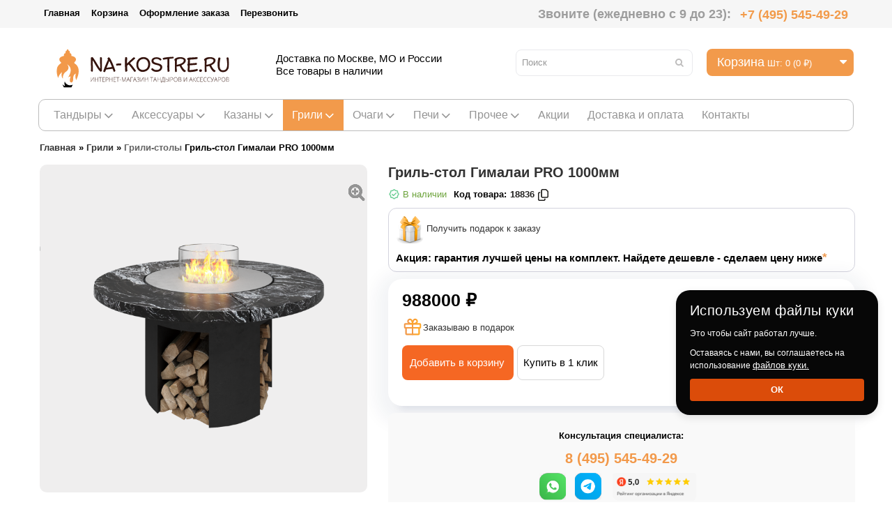

--- FILE ---
content_type: text/html; charset=utf-8
request_url: https://www.na-kostre.ru/grili/grili-stoli/gril-stol-gimalai-pro-1000mm.html
body_size: 47047
content:
<!DOCTYPE html>
<html dir="ltr" lang="ru">
<head>

          			
    <meta charset="UTF-8"/>
    <title>Гриль-стол Гималаи PRO 1000мм</title>
    <base href="https://www.na-kostre.ru/"/>

        <meta name="viewport" content="width=device-width, initial-scale=1, maximum-scale=1">
            <meta name="description" content="Купить Гриль-стол Гималаи PRO 1000мм в Москве с доставкой за 24 ч. ☎ +7 (495) 545-49-29. Все товары бренда Elbrus Grill со скидкой, по акции на сайте На-костре.Ру. Доставка по России. Оплата наличными, картой. | Магазин На-костре.Ру"/>
                <meta name="keywords" content="грили, угольный гриль, газовый гриль, гриль на газу, купить газовый гриль, купить угольный гриль, купить гриль, грили эльбрус. грили акция, грили распродажа, грили с термометром, купить гриль с термометром, аксесуары для грилей, гриль-стол, купить гриль-с"/>
        <meta property="og:title" content="Гриль-стол Гималаи PRO 1000мм"/>
    <meta property="og:type" content="website"/>
    <meta property="og:url" content="https://www.na-kostre.ru/grili/grili-stoli/gril-stol-gimalai-pro-1000mm.html"/>
            <meta property="og:image" content="https://www.na-kostre.ru/image/cache/data//product-images/post15/7/983432359-gril-stol-gimalai-pro-1000mm-realnye-foto-700x700.png"/>
        <meta property="og:site_name" content="Na-Kostre.ru"/>
            <!--<link href="https://www.na-kostre.ru/image/data/fav.png" rel="icon" />-->
        <link rel="icon" href="/favicon.svg" type="image/svg+xml">
                <link href="https://www.na-kostre.ru/grili/grili-stoli/gril-stol-gimalai-pro-1000mm.html" rel="canonical"/>

        <!-- CF
       -->
    <script>
        if (navigator.userAgent.match(/Android/i)) {
            var viewport = document.querySelector("meta[name=viewport]");
        }
        if (navigator.userAgent.match(/Android/i)) {
            window.scrollTo(0, 1);
        }
    </script>


    <link href="/catalog/view/theme/kitchen/stylesheet/bootstrap.css"
          rel="stylesheet" type="text/css"/>
    <link href="/catalog/view/theme/kitchen/stylesheet/bootstrap-responsive.css"
          rel="stylesheet" type="text/css"/>
    <link href="/catalog/view/theme/kitchen/stylesheet/cloud-zoom.css"
          rel="stylesheet" type="text/css"/>
    <link rel="stylesheet" type="text/css"
          href="/catalog/view/theme/kitchen/stylesheet/stylesheet.css?v=1769620168"/>
    <link href="/catalog/view/theme/kitchen/stylesheet/responsive.css"
          rel="stylesheet" type="text/css"/>
    

        <link href="/catalog/view/theme/kitchen/stylesheet/superfish.css"
          rel="stylesheet" type="text/css"/>
        
    <link href="/catalog/view/theme/kitchen/stylesheet/font-awesome.css"
          rel="stylesheet" type="text/css"/>
    <link href="/catalog/view/theme/kitchen/stylesheet/slideshow.css"
          rel="stylesheet" type="text/css"/>
    <link href="/catalog/view/theme/kitchen/stylesheet/jquery.prettyPhoto.css"
          rel="stylesheet" type="text/css"/>
    <link href="/catalog/view/theme/kitchen/stylesheet/camera.css"
          rel="stylesheet" type="text/css"/>

    <link href="/catalog/view/theme/kitchen/stylesheet/photoswipe.css"
          rel="stylesheet" type="text/css"/>
    <link href="/catalog/view/theme/kitchen/stylesheet/jquery.bxslider.css"
          rel="stylesheet" type="text/css"/>
    
            <link rel="stylesheet" type="text/css" href="/catalog/view/javascript/jquery/colorbox/colorbox.css"
              media="screen"/>
            <link rel="stylesheet" type="text/css" href="/catalog/view/javascript/quick_view/scrollbar.min.css"
              media="screen"/>
            <link rel="stylesheet" type="text/css" href="/catalog/view/javascript/quick_view/quick_view.css"
              media="screen"/>
            <link rel="stylesheet" type="text/css" href="/catalog/view/javascript/popupcart_ext/popupcart_ext.css"
              media="screen"/>
            <link rel="stylesheet" type="text/css" href="/catalog/view/javascript/popupcart_ext/owl.carousel.css"
              media="screen"/>
    
    <link href='//fonts.googleapis.com/css?family=Open+Sans:400,300,600,700,800' rel='stylesheet' type='text/css'>
    <script type="text/javascript" src="/catalog/view/javascript/jquery/jquery-1.7.1.min.js"></script>
    <script type="text/javascript" src="/catalog/view/javascript/jquery/ui/jquery-ui-1.8.16.custom.min.js"></script>
    <link rel="stylesheet" type="text/css"
          href="/catalog/view/javascript/jquery/ui/themes/ui-lightness/jquery-ui-1.8.16.custom.css"/>
    <script type="text/javascript" src="/catalog/view/javascript/jquery/ui/external/jquery.cookie.js"></script>
    <script type="text/javascript"
            src="/catalog/view/theme/kitchen/js/fancybox/jquery.fancybox-1.3.4.pack.js"></script>
    <link rel="stylesheet" type="text/css"
          href="/catalog/view/theme/kitchen/js/fancybox/jquery.fancybox-1.3.4.css"
          media="screen"/>
    <script type="text/javascript" src="/catalog/view/javascript/jquery/colorbox/jquery.colorbox.js"></script>
    <script type="text/javascript" src="/catalog/view/javascript/jquery/jquery.jcarousel.min.js"></script>
    <script type="text/javascript" src="/catalog/view/javascript/jquery/jquery.cycle.js"></script>
    <!--<script type="text/javascript" src="catalog/view/theme/kitchen/js/clear-input.js"></script>-->
    <link rel="stylesheet" type="text/css" href="/catalog/view/javascript/jquery/colorbox/colorbox.css" media="screen"/>
    <!--[if IE]>
    <script type="text/javascript"
            src="catalog/view/theme/kitchen/js/fancybox/jquery.fancybox-1.3.4-iefix.js"></script>
    <![endif]-->
    <!--[if IE]>
    <script type="text/javascript"
            src="catalog/view/theme/kitchen/js/html5.js"></script>
    <![endif]-->
    <!--[if lt IE 8]>
    <div style='clear:both;height:59px;padding:0 15px 0 15px;position:relative;z-index:10000;text-align:center;'><a
            href="http://www.microsoft.com/windows/internet-explorer/default.aspx?ocid=ie6_countdown_bannercode"><img
            src="http://storage.ie6countdown.com/assets/100/images/banners/warning_bar_0000_us.jpg" border="0"
            height="42" width="820"
            alt="You are using an outdated browser. For a faster, safer browsing experience, upgrade for free today."/></a>
    </div><![endif]-->
    <script type="text/javascript"
            src="/catalog/view/theme/kitchen/js/bootstrap/bootstrap.js"></script>
    <script type="text/javascript" src="/catalog/view/javascript/jquery/tabs.js"></script>
    <script type="text/javascript"
            src="/catalog/view/theme/kitchen/js/common.js"></script>
    <script type="text/javascript"
            src="/catalog/view/theme/kitchen/js/jQuery.equalHeights.js"></script>
    <script type="text/JavaScript"
            src="/catalog/view/theme/kitchen/js/cloud-zoom.1.0.2.js?v=1769620168"></script>
    <script type="text/javascript"
            src="/catalog/view/theme/kitchen/js/jquery.prettyPhoto.js"></script>
    <script type="text/javascript"
            src="/catalog/view/theme/kitchen/js/jscript_zjquery.anythingslider.js"></script>
    <script type="text/javascript"
            src="/catalog/view/theme/kitchen/js/script.js"></script>
    <script type="text/javascript" src="catalog/view/javascript/jquery/nivo-slider/jquery.nivo.slider.pack.js"></script>
    <script type="text/javascript"
            src="/catalog/view/theme/kitchen/js/jquery.mobile-events.js"></script>
    <script type="text/javascript"
            src="/catalog/view/theme/kitchen/js/superfish.js"></script>
    <!--[if !IE]>
    <script type="text/javascript"
            src="catalog/view/theme/kitchen/js//sl/jquery.mobile.customized.min.js"></script>
    <![endif]-->
    <!--[if IE]>
    <script type="text/javascript"
            src="catalog/view/theme/kitchen/js//sl/jscript_zjquery.anythingslider.js"></script>
    <![endif]-->
    <script type="text/javascript"
            src="/catalog/view/theme/kitchen/js/sl/camera.js"></script>

    <!-- bx-slider -->
    <script type="text/javascript" language="javascript"
            src="/catalog/view/theme/kitchen/js/bxslider/jquery.bxslider.js"></script>
    <!-- photo swipe -->
    <script type="text/javascript" language="javascript"
            src="/catalog/view/theme/kitchen/js/photo-swipe/klass.min.js"></script>
    <script type="text/javascript" language="javascript"
            src="/catalog/view/theme/kitchen/js/photo-swipe/code.photoswipe.jquery-3.0.5.js"></script>

    <script type="text/javascript" src="catalog/view/theme/kitchen/js/lite-yt-embed.js"></script>
    <link rel="stylesheet" type="text/css" href="catalog/view/theme/kitchen/js/lite-yt-embed.css">
    
            <script type="text/javascript" src="/catalog/view/javascript/jquery/tabs.js"></script>
            <script type="text/javascript" src="/catalog/view/javascript/jquery/colorbox/jquery.colorbox-min.js"></script>
            <script type="text/javascript" src="/catalog/view/javascript/more/readmore.min.js"></script>
            <script type="text/javascript" src="/catalog/view/javascript/quick_view/scrollbar.min.js"></script>
            <script type="text/javascript" src="/catalog/view/javascript/quick_view/quick_view.js"></script>
            <script type="text/javascript" src="/catalog/view/javascript/popupcart_ext/popupcart_ext.js?ver=1.5"></script>
            <script type="text/javascript" src="/catalog/view/javascript/popupcart_ext/owl.carousel.min.js"></script>
            <script type="text/javascript" src="/catalog/view/javascript/popupcart_ext/jquery.total-storage.min.js"></script>
            <script type="text/javascript" src="/catalog/view/javascript/sp_remarketing.js"></script>
    

    <link rel="stylesheet" type="text/css"
          href="/catalog/view/theme/kitchen/stylesheet/livesearch.css"/>
    <link rel="stylesheet" type="text/css"
          href="/catalog/view/theme/kitchen/stylesheet/cbanner_1.css"/>
	<!-- new style -->
	<link href="/catalog/view/theme/kitchen/stylesheet/style_dostavka.css"
          rel="stylesheet" type="text/css"/>
	<!-- end new style -->
        
    
<!-- GA -->
<!-- Global site tag (gtag.js) - Google Analytics -->
<script async src="https://www.googletagmanager.com/gtag/js?id=UA-64149549-1"></script>
<script>
  window.dataLayer = window.dataLayer || [];
  function gtag(){dataLayer.push(arguments);}
  gtag('js', new Date());

  gtag('config', 'UA-64149549-1');
</script>
    <!-- /GA -->

    <!-- VK -->
    <script type="text/javascript">(window.Image ? (new Image()) : document.createElement('img')).src = location.protocol + '//vk.com/rtrg?r=JdAkCBqMFQY1EeAFklXMZhj0AnWlTaeMO/MrhxIDCl3dnjoN0sqjJeT8rZ9reus/M7aGFeOBYRoaJIe1dxCvXvCm0oaxMf7M1A/53kh5Sbb4X0gR*SIPAhK2ESN1Ln8fi4goEAOLX7WqEnUt*hMmetg2UgvWlf5GC4wB8DoqXF0-';</script>
    <script type="text/javascript">(window.Image ? (new Image()) : document.createElement('img')).src = location.protocol + '//vk.com/rtrg?r=wVV0sylZiZromBW1/SzQLsNEtpxSEJI*P5UR1i3LdBRnCj*wjQ*EEySQg5IPdAH*VRFma6Ujr0u41ujjv3JwqQwwQRRdEdNvdogulUhSi0WpFrs7syxghJ7A62e6jPaHUIR26T/8F*aZFcgj6qF*sdWfkkd9*BzM9vtTHLFCJL4-&pixel_id=1000048883';</script>
    <!-- /VK -->
    
    <script>var js=document.createElement("script");js.async = true;js.src="https://pro.aktivator.top/widget/js/widget.js?"+Date.now();document.getElementsByTagName("head")[0].appendChild(js); </script>
    
    <link href="/catalog/view/theme/kitchen/stylesheet/nakostre.css" rel="stylesheet" type="text/css"/>


<!-- Главная категория Грили -->
<script>
(function(w, d, s, o){
  var j = d.createElement(s); j.async = true; j.src = '//script.marquiz.ru/v2.js';j.onload = function() {
    if (document.readyState !== 'loading') Marquiz.init(o);
    else document.addEventListener("DOMContentLoaded", function() {
      Marquiz.init(o);
    });
  };
  d.head.insertBefore(j, d.head.firstElementChild);
})(window, document, 'script', {
    host: '//quiz.marquiz.ru',
    region: 'eu',
    id: '65f02d1c2c46270026f0477a',
    autoOpen: false,
    autoOpenFreq: 'once',
    openOnExit: false,
    disableOnMobile: false
  }
);
</script>

<script>(function(t, p) {window.Marquiz ? Marquiz.add([t, p]) : document.addEventListener('marquizLoaded', function() {Marquiz.add([t, p])})})('Widget', {id: '65f02d1c2c46270026f0477a', position: 'left', delay: 10, autoOpen: 60})</script>



<!-- <script>
  document.addEventListener("DOMContentLoaded", function () {
    const images = document.querySelectorAll("img");

    
    const lazyImages = Array.from(images).filter(img => {
      const src = img.src || '';
      
      return !src.includes('favicon') && 
             !img.closest('.no-lazy') && 
             !img.hasAttribute('no-lazy') &&
             img.width > 10 && img.height > 10; 
    });


    lazyImages.forEach(img => {
      if (img.src && !img.hasAttribute('data-src')) {
        img.dataset.src = img.src;
img.src = 'data:image/svg+xml;base64,' +
  btoa('<svg xmlns="http://www.w3.org/2000/svg" width="300" height="200">' +
       '<rect width="100%" height="100%" fill="#eee"/>' +
       '<line x1="0" y1="0" x2="300" y2="200" stroke="#ccc" stroke-width="2"/>' +
       '<line x1="300" y1="0" x2="0" y2="200" stroke="#ccc" stroke-width="2"/>' +
       '</svg>');

        img.style.opacity = '0.5'; 
      }
    });

    
    const observer = new IntersectionObserver((entries) => {
      entries.forEach(entry => {
        if (entry.isIntersecting) {
          const img = entry.target;
          if (img.dataset.src) {
            img.src = img.dataset.src;
            img.removeAttribute('data-src');
            img.style.opacity = '1';
            observer.unobserve(img);

            
            img.onload = () => {
              img.style.transition = 'opacity 0.3s';
              img.style.opacity = '1';
            };
          }
        }
      });
    }, {
      rootMargin: '50px'
    });

    
    lazyImages.forEach(img => observer.observe(img));
  });
</script> -->

<style>

</style>

              

        
          <script type="text/javascript">
            function sendDataForEcommerceYandexMetrica(options) {
              let id = options.id; // required
              let event = options.event; // required
              let id_type = (typeof(options.id_type) != 'undefined' ? options.id_type : 'product_id');
              let quantity = (typeof(options.quantity) != 'undefined' ? options.quantity : 'null');
              let async = (typeof(options.async) != 'undefined' ? options.async : true);

              $.ajax({
                url: 'index.php?route=product/product/getProductDataForYandexMetrica',
                async: (typeof(async) != 'undefined' ? async : true),
                type: 'post',
                data: 'id=' + id + '&event=' + event + '&id_type=' + id_type + '&quantity=' + quantity,
                dataType: 'json',
                success: function(json) {
					console.log(json);
                  if (event == 'add') {
                    dataLayer.push({"ecommerce": {"currencyCode": json['currency_code'], "add": {"products": [json['product']]}}});
                  } else if (event == 'remove') {
                    dataLayer.push({"ecommerce": {"currencyCode": json['currency_code'], "remove": {"products": [json['product']]}}});
                  }
                },
                error: function(xhr, ajaxOptions, thrownError) {
                  alert(thrownError + "\r\n" + xhr.statusText + "\r\n" + xhr.responseText);
                }
              });
            }

            cart['add_original'] = cart['add'];
            cart['add'] = function(product_id, quantity) {
              sendDataForEcommerceYandexMetrica({
                id: product_id,
                event: 'add',
                id_type: 'product_id',
                quantity: quantity
              });
              cart.add_original(product_id, quantity);
            };
			
			cart['addToCart'] = addToCart;
            addToCart = function(product_id, quantity) {
              sendDataForEcommerceYandexMetrica({
                id: product_id,
                event: 'add',
                id_type: 'product_id',
                quantity: quantity
              });
              cart.addToCart(product_id, quantity);
            };
			
			
			cart['removeFromCart'] = removeFromCart;
            removeFromCart = function(product_id) {
              sendDataForEcommerceYandexMetrica({
                id: product_id,
                event: 'remove',
                id_type: 'product_id'
              });
              cart.removeFromCart(product_id,product_id+'::');
			 
            };
			
			$(document).on( "click", "td.remove img", function() {
			  var prod_id = $(this).attr("data-product-key");
			  var product_id = prod_id.replace("::", "")
			  sendDataForEcommerceYandexMetrica({
                id: product_id,
                event: 'remove',
                id_type: 'product_id'
              });
			});
			

			

            cart['remove_original'] = cart['remove'];
            cart['remove'] = function(key) {
              sendDataForEcommerceYandexMetrica({
                id: key,
                event: 'remove',
                id_type: 'key',
                async: false
              });
              setTimeout(function() {
                cart.remove_original(key);
              }, 500);
            };
          </script>
        
      
</head>
<body class="product-product">

       	  		  <input type="hidden" value="" class="google_identifier" />
      	  		  <input type="hidden" value="RUB" class="currency_remarketing_code" />
      	  		  <input type="hidden" value="RUB" class="currency_google_code" />
      	  		  <input type="hidden" value="RUB" class="currency_facebook_code" />
      	  		  <input type="hidden" value="RUB" class="currency_ecommerce_code" />
      			


<!--  shema.org -->
<div  style="display: none;" class="event-venue" itemscope itemtype="http://schema.org/Place">
    <span itemprop="name">На-Костре.ру</span>
    <div class="address" itemprop="address" itemscope itemtype="http://schema.org/PostalAddress">
        <span itemprop="streetAddress">Огородный проезд, д.1Ас5</span><br>
        <span itemprop="addressLocality">Москва</span>,
        <span itemprop="addressRegion">RU</span>
        <span itemprop="postalCode">80209</span>
        <span itemprop="telephone">+7 (495) 545-49-29</span>
    </div>
</div>
<!-- Yandex.Metrika counter -->
<script type="text/javascript" >
   (function(m,e,t,r,i,k,a){m[i]=m[i]||function(){(m[i].a=m[i].a||[]).push(arguments)};
   m[i].l=1*new Date();
   for (var j = 0; j < document.scripts.length; j++) {if (document.scripts[j].src === r) { return; }}
   k=e.createElement(t),a=e.getElementsByTagName(t)[0],k.async=1,k.src=r,a.parentNode.insertBefore(k,a)})
   (window, document, "script", "https://mc.yandex.ru/metrika/tag.js", "ym");

   ym(30918381, "init", {
        clickmap:true,
        trackLinks:true,
        accurateTrackBounce:true,
        webvisor:true,
        trackHash:true,
        ecommerce:"dataLayer"
   });
</script>
<noscript><div><img src="https://mc.yandex.ru/watch/30918381" style="position:absolute; left:-9999px;" alt="" /></div></noscript>
<!-- /Yandex.Metrika counter -->

<!-- Varioqub experiments -->
<script type="text/javascript">
(function(e, x, pe, r, i, me, nt){
e[i]=e[i]||function(){(e[i].a=e[i].a||[]).push(arguments)},
me=x.createElement(pe),me.async=1,me.src=r,nt=x.getElementsByTagName(pe)[0],nt.parentNode.insertBefore(me,nt)})
(window, document, 'script', 'https://abt.s3.yandex.net/expjs/latest/exp.js', 'ymab');
ymab('metrika.30918381', 'init'/*, {clientFeatures}, {callback}*/);
</script>

<a id="hidden" href="https://www.na-kostre.ru/"></a>
<!-- Rating Mail.ru counter -->
<script type="text/javascript">
var _tmr = window._tmr || (window._tmr = []);
_tmr.push({id: "3248762", type: "pageView", start: (new Date()).getTime(), pid: "USER_ID"});
(function (d, w, id) {
  if (d.getElementById(id)) return;
  var ts = d.createElement("script"); ts.type = "text/javascript"; ts.async = true; ts.id = id;
  ts.src = "https://top-fwz1.mail.ru/js/code.js";
  var f = function () {var s = d.getElementsByTagName("script")[0]; s.parentNode.insertBefore(ts, s);};
  if (w.opera == "[object Opera]") { d.addEventListener("DOMContentLoaded", f, false); } else { f(); }
})(document, window, "topmailru-code");
</script><noscript><div>
<img src="https://top-fwz1.mail.ru/counter?id=3248762;js=na" style="border:0;position:absolute;left:-9999px;" alt="Top.Mail.Ru" />
</div></noscript>
<!-- //Rating Mail.ru counter -->


<!-- Google Tag Manager -->
<noscript>
    <iframe src="//www.googletagmanager.com/ns.html?id=GTM-NQXL4X"
            height="0" width="0" style="display:none;visibility:hidden"></iframe>
</noscript>
<script>(function (w, d, s, l, i) {
        w[l] = w[l] || [];
        w[l].push({
            'gtm.start':
                new Date().getTime(), event: 'gtm.js'
        });
        var f = d.getElementsByTagName(s)[0],
            j = d.createElement(s), dl = l != 'dataLayer' ? '&l=' + l : '';
        j.async = true;
        j.src =
            '//www.googletagmanager.com/gtm.js?id=' + i + dl;
        f.parentNode.insertBefore(j, f);
    })(window, document, 'script', 'dataLayer', 'GTM-NQXL4X');</script>
<!-- End Google Tag Manager -->
<div class="swipe-left"></div>
<div id="body">
    <div class="swipe">
        <div class="swipe-menu">
            <ul class="links">
                <li><a href="/tandiri/">Тандыры</a></li>
                <li><a href="/aksessuary-dlya-tandyra/">Аксессуары</a></li>
                <li><a href="/kazany/">Казаны</a></li>
                <li><a href="/grili/">Грили</a></li>
                <li><a href="/ochagi/">Очаги</a></li>
                <li><a href="/other-pechi/">Печи</a></li>
                
                 <li><a href="/other/banja/">Баня</a></li>
                 <li><a href="/other/biokamini/">Биокамины</a></li>
                 <li><a href="/other/jelektrokamini/">Электрокамины</a></li>
                 <li><a href="/other/sadovaja-mebel/">Садовая мебель</a></li>
                 <li><a href="/other/interernaja-mebel/">Интерьерная мебель</a></li>
                 <li><a href="/other/mangali/">Мангалы</a></li>
                 <li><a href="/other/osveshhenie/">Освещение</a></li>
                 <li><a href="/other/samovari/">Самовары</a></li>
                 <li><a href="/other/koptilni/">Коптильни</a></li>
                 <li><a href="/other/smokeri/">Смокеры</a></li>
                 <li><a href="/other/drovniki-i-drovnic/">Дровницы</a></li>
                 <li><a href="/other/other-dekorativnie-kamni/">Декоративные камни</a></li>
                 
                <li><a href="/dostavka.html">Доставка и оплата</a></li>
                <li><a href="/testimonial/">Отзывы</a></li>
                <li><a href="/akcii/">Акции</a></li>
                <li><a href="/optom.html">Оптовым покупателям</a></li>
                <li><a href="/about_us.html">О компании</a></li>
               
                <li><a href="https://www.na-kostre.ru/contacts/">Контакты</a></li>
                <li></li>
                <li><a href="tel:84955454929">8 (495) 545-4929<br />г. Москва, Огородный проезд, 1Ас5</a></li>
            </ul>

        </div>
    </div>
    <div id="page">
        <div id="shadow">
            <div class="shadow"></div>
            <header id="header">
                <div class="toprow">
                    <div class="container">
                        <div class="row">
                            <div class="span12">
                                <ul class="links clearfix">
                                                                        <li class="first"><a class="" href="https://www.na-kostre.ru/"><i
                                                    class="icon-home"></i>Главная</a></li>
                                    <!--<li>
                                        <a class="" href="https://www.na-kostre.ru/index.php?route=account/wishlist" id="wishlist-total"><i
                                                    class="icon-star"></i>Закладки (0)</a></li>
                                    <li><a class="" href="https://www.na-kostre.ru/index.php?route=account/account"><i class="icon-user"></i>Личный кабинет</a></li> -->
                                    <li>
                                        <a class="" href="https://www.na-kostre.ru/index.php?route=checkout/cart"><i
                                                    class="icon-shopping-cart"></i>Корзина                                        </a></li>
                                    <li>
                                        <a class="" href="https://www.na-kostre.ru/simplecheckout/"><i
                                                    class="icon-check"></i>Оформление заказа</a></li>
                                    <li onclick="window.roistatLeadHunterShow();">
                                        <a href="/grili/grili-stoli/gril-stol-gimalai-pro-1000mm.html#roistat-lead-hunter">Перезвонить</a>
                                    </li>
                                    <div style="float: right; display: block; position: relative; line-height: 40px; font-size: 18px;">
                                        Звоните (ежедневно с 9 до 23): <span><a href="tel:+7 (495) 545-49-29" style="color: #f29b4b !important; text-decoration: none; display: inline; font-size: 18px; vertical-align: middle;">+7 (495) 545-49-29</a></span>
                                    </div>
                                </ul>
                                <div class="clear"></div>
                            </div>
                        </div>
                    </div>
                </div>
                <div class="container">
                    <div class="toprow-1">
                        <div class="row">
                            <div class="span12">
                                <a class="swipe-control" href="#"><i class="icon-reorder"></i></a>
                                <div class="top-search">
                                    <i class="icon-search"></i>
                                </div>
                                <a style="color: #fff;display: " class="mobile_phone" href="tel:+74955454929">+7 (495)
                                    545-49-29</a> &nbsp; <a href="https://wa.me/79802181947" target="_blank"; onclick="ym(30918381,'reachGoal','whatsapp'); return true;"><img alt="" src="https://www.na-kostre.ru/image/data/whatsapp_2.png" style="width: 20px; height: 20px; left: 16px; top: -2px;" /></a>
                            </div>

                        </div>
                    </div>
                    <div class="row">
                        <div class="span12">
                                                        
                                <div id="logo" itemscope itemtype="http://schema.org/Organization">
                                    <a itemprop="url" href="https://www.na-kostre.ru/">
                                        <img itemprop="logo" src="https://www.na-kostre.ru/image/data/logo/logo_na-kostre.ru_web_small.svg"  title="Na-Kostre.ru"   alt="Na-Kostre.ru"/>
                                    </a>
                                    <span style="display: none !important;" itemprop="name">На-Костре.ру</span>
                                    <div itemprop="address" itemscope itemtype="http://schema.org/PostalAddress">
                                    <span style="display: none !important;" itemprop="streetAddress">Огородный проезд, д.1Ас5</span>
                                    <span style="display: none !important;" itemprop="postalCode">127254</span>
                                    <span style="display: none !important;" itemprop="addressLocality">Москва</span>
                                    </div>
                                    <span style="display: none !important;" itemprop="telephone"> +7 (495) 545-49-29</span>
                                    <span style="display: none !important;" itemprop="email">info@na-kostre.ru</span>
                                </div>
                            
                            <div class="cart-position">
                                <div class="cart-inner"><div id="cart" >

  <div class="heading">
	<span class="link_a"> 
		<i class="icon-shopping-cart"></i>
		<b>Корзина</b>
		<span class="sc-button"></span>
		<span id="cart-total2">0</span>
		<span id="cart-total">Шт: 0 (0 ₽)</span>
		<i class="icon-caret-down"></i>
		<span class="clear"></span>
		</span>
	</div>
	
  <div class="content">
  <div class="content-scroll">
	
		<div class="empty">Ничего не куплено!</div>
	  </div>
  </div>
</div>
</div>
                            </div>
                            <div class="descript">
                                <div class="block_desc">
                                    <ul>
Доставка по Москве, МО и России<br>
Все товары в наличии
                                    </ul>
                                </div>
                            </div>
                            <div id="search">
                                <div class="inner">
                                    <div class="button-search"><i class="icon-search"></i></div>
                                    <input type="text" name="search" placeholder="Поиск"
                                           value=""/>
                                </div>
                            </div>
                        </div>
                    </div>
                                            <div class="row">
                            <div class="span12">

                                <div id="menu-gadget">
                                    <div id="menu-icon" class="active">Каталог</div>
                                    <ul id="nav" class="sf-menu-phone">
                                                                                    <li class="parent"><a
                                                        href="https://www.na-kostre.ru/tandiri/">Тандыры</a>
                                                
                                                                                                            <ul>
                                                                                                                                                                                        
                                                                    
                                                                                                                                                                                                                <li >
                                                                                                                                                                                                                <a href="https://www.na-kostre.ru/tandiri/vse-modeli-tandira-ohotnik%3A-35-variantov/">Все модели тандыра Охотник: от базового до премиального - 35 вариантов</a>
                                                                                                                                        </li>
                                                                                                                                                                                                                                                                
                                                                    
                                                                                                                                                                                                                <li >
                                                                                                                                                                                                                <a href="https://www.na-kostre.ru/tandiri/polniy-katalog-tandyrov-esaul/">Полный каталог тандыров Есаул: от базового до премиального (28 моделей)</a>
                                                                                                                                        </li>
                                                                                                                                                                                                                                                                
                                                                    
                                                                                                                                                                                                                <li >
                                                                                                                                                                                                                <a href="https://www.na-kostre.ru/tandiri/komplekti/">Комплекты</a>
                                                                                                                                        </li>
                                                                                                                                                                                                                                                                
                                                                    
                                                                                                                                                                                                                <li >
                                                                                                                                                                                                                <a href="https://www.na-kostre.ru/tandiri/bolshie-tandiri/">Большие</a>
                                                                                                                                        </li>
                                                                                                                                                                                                                                                                
                                                                    
                                                                                                                                                                                                                <li >
                                                                                                                                                                                                                <a href="https://www.na-kostre.ru/tandiri/srednie-tandiri/">Средние</a>
                                                                                                                                        </li>
                                                                                                                                                                                                                                                                
                                                                    
                                                                                                                                                                                                                <li >
                                                                                                                                                                                                                <a href="https://www.na-kostre.ru/tandiri/malie-tandiri/">Малые</a>
                                                                                                                                        </li>
                                                                                                                                                                                                                                                                
                                                                    
                                                                                                                                                                                                                <li >
                                                                                                                                                                                                                <a href="https://www.na-kostre.ru/tandiri/s-prostoj-krishkoj/">С простой крышкой</a>
                                                                                                                                        </li>
                                                                                                                                                                                                                                                                
                                                                    
                                                                                                                                                                                                                <li >
                                                                                                                                                                                                                <a href="https://www.na-kostre.ru/tandiri/s-otkidnoj-krishkoj/">С откидной крышкой</a>
                                                                                                                                        </li>
                                                                                                                                                                                                                                                                
                                                                    
                                                                                                                                                                                                                <li >
                                                                                                                                                                                                                <a href="https://www.na-kostre.ru/tandiri/tandiri-s-povorotnoj-krishkoj/">С поворотной крышкой</a>
                                                                                                                                        </li>
                                                                                                                                                                                                                                                                
                                                                    
                                                                                                                                                                                                                <li >
                                                                                                                                                                                                                <a href="https://www.na-kostre.ru/tandiri/tandiri-amfora/">Тандыры Амфора</a>
                                                                                                                                        </li>
                                                                                                                                                                                                                                                                
                                                                    
                                                                                                                                                                                                                <li >
                                                                                                                                                                                                                <a href="https://www.na-kostre.ru/tandiri/tandiri-tehnokeramika/">Тандыры Технокерамика</a>
                                                                                                                                        </li>
                                                                                                                                                                                                                                                                
                                                                    
                                                                                                                                                                                                                <li >
                                                                                                                                                                                                                <a href="https://www.na-kostre.ru/tandiri/tandiri-md-keramika/">Тандыры МД Керамика</a>
                                                                                                                                        </li>
                                                                                                                                                                                                                                                                
                                                                    
                                                                                                                                                                                                                <li >
                                                                                                                                                                                                                <a href="https://www.na-kostre.ru/tandiri/tandiri-jeko/">Тандыры Эко</a>
                                                                                                                                        </li>
                                                                                                                                                                                                                                                                
                                                                    
                                                                                                                                                                                                                <li >
                                                                                                                                                                                                                <a href="https://www.na-kostre.ru/tandiri/tandiri-jeko-jekskljuziv/">Тандыры Эко (Эксклюзив)</a>
                                                                                                                                        </li>
                                                                                                                                                                                                                                                                
                                                                    
                                                                                                                                                                                                                <li >
                                                                                                                                                                                                                <a href="https://www.na-kostre.ru/tandiri/tandiri-gonchar-kubani/">Тандыры Гончар Кубани</a>
                                                                                                                                        </li>
                                                                                                                                                                                                                                                                
                                                                    
                                                                                                                                                                                                                <li >
                                                                                                                                                                                                                <a href="https://www.na-kostre.ru/tandiri/elektrotandiri/">Электрические тандыры</a>
                                                                                                                                        </li>
                                                                                                                                                                                                                                                                
                                                                    
                                                                                                                                                                                                                <li >
                                                                                                                                                                                                                <a href="https://www.na-kostre.ru/tandiri/tandiri-na-kolesah/">На колесах</a>
                                                                                                                                        </li>
                                                                                                                                                                                                                                                                
                                                                    
                                                                                                                                                                                                                <li >
                                                                                                                                                                                                                <a href="https://www.na-kostre.ru/tandiri/tandiri-s-termometrom/">Тандыры с термометром</a>
                                                                                                                                        </li>
                                                                                                                                                                                                                                                                
                                                                    
                                                                                                                                                                                                                <li >
                                                                                                                                                                                                                <a href="https://www.na-kostre.ru/tandiri/tandir-s-kazanom/">Тандыры с казаном</a>
                                                                                                                                        </li>
                                                                                                                                                                                                                                                                
                                                                    
                                                                                                                                                                                                                <li >
                                                                                                                                                                                                                <a href="https://www.na-kostre.ru/tandiri/tandiri-v-bazovoj-komplektacii/">Тандыры в базовой комплектации</a>
                                                                                                                                        </li>
                                                                                                                                                                                                                                                        </ul>
                                                                                                                                                </li>
                                                                                    <li class="parent"><a
                                                        href="https://www.na-kostre.ru/aksessuary-dlya-tandyra/">Аксессуары</a>
                                                
                                                                                                            <ul>
                                                                                                                                                                                        
                                                                    
                                                                                                                                                                                                                <li >
                                                                                                                                                                                                                <a href="https://www.na-kostre.ru/aksessuary-dlya-tandyra/komplekti-aksessuarov/">Комплекты аксессуаров</a>
                                                                                                                                        </li>
                                                                                                                                                                                                                                                                
                                                                    
                                                                                                                                                                                                                <li class="parent">
                                                                                                                                                                                                                <a href="https://www.na-kostre.ru/aksessuary-dlya-tandyra/jetazherki/">Этажерки и решетки</a>
                                                                        <ul>
                                                                                                                                                            <li>
                                                                                                                                                                            <a href="https://www.na-kostre.ru/aksessuary-dlya-tandyra/jetazherki/jetazherki-dlja-tandyra/">Этажерки</a>
                                                                                                                                                                    </li>
                                                                                                                                                            <li>
                                                                                                                                                                            <a href="https://www.na-kostre.ru/aksessuary-dlya-tandyra/jetazherki/elochki/">Ёлочки</a>
                                                                                                                                                                    </li>
                                                                                                                                                            <li>
                                                                                                                                                                            <a href="https://www.na-kostre.ru/aksessuary-dlya-tandyra/jetazherki/jetazherki-s-tarelkami/">Этажерки с тарелками</a>
                                                                                                                                                                    </li>
                                                                                                                                                            <li>
                                                                                                                                                                            <a href="https://www.na-kostre.ru/aksessuary-dlya-tandyra/jetazherki/reshetki-dlja-ryby/">Решетки для рыбы</a>
                                                                                                                                                                    </li>
                                                                                                                                                            <li>
                                                                                                                                                                            <a href="https://www.na-kostre.ru/aksessuary-dlya-tandyra/jetazherki/chugunnie-reshetki/">Чугунные решетки</a>
                                                                                                                                                                    </li>
                                                                                                                                                            <li>
                                                                                                                                                                            <a href="https://www.na-kostre.ru/aksessuary-dlya-tandyra/jetazherki/tritoni/">Тритон</a>
                                                                                                                                                                    </li>
                                                                                                                                                            <li>
                                                                                                                                                                            <a href="https://www.na-kostre.ru/aksessuary-dlya-tandyra/jetazherki/podvesi/">Подвесы</a>
                                                                                                                                                                    </li>
                                                                                                                                                    </ul>
                                                                                                                                        </li>
                                                                                                                                                                                                                                                                
                                                                    
                                                                                                                                                                                                                <li >
                                                                                                                                                                                                                <a href="https://www.na-kostre.ru/aksessuary-dlya-tandyra/chehli/">Чехлы</a>
                                                                                                                                        </li>
                                                                                                                                                                                                                                                                
                                                                    
                                                                                                                                                                                                                <li class="parent">
                                                                                                                                                                                                                <a href="https://www.na-kostre.ru/aksessuary-dlya-tandyra/podstavki/">Подставки и дровницы</a>
                                                                        <ul>
                                                                                                                                                            <li>
                                                                                                                                                                            <a href="https://www.na-kostre.ru/aksessuary-dlya-tandyra/podstavki/kaminnie-nabori/">Каминные наборы</a>
                                                                                                                                                                    </li>
                                                                                                                                                            <li>
                                                                                                                                                                            <a href="https://www.na-kostre.ru/aksessuary-dlya-tandyra/podstavki/podstavki-pod-tandir/">Подставки под тандыр</a>
                                                                                                                                                                    </li>
                                                                                                                                                            <li>
                                                                                                                                                                            <a href="https://www.na-kostre.ru/aksessuary-dlya-tandyra/podstavki/podstavki-pod-krishku/">Подставки под крышку</a>
                                                                                                                                                                    </li>
                                                                                                                                                            <li>
                                                                                                                                                                            <a href="https://www.na-kostre.ru/aksessuary-dlya-tandyra/podstavki/drovnici-i-aksessuari/">Дровницы и аксессуары</a>
                                                                                                                                                                    </li>
                                                                                                                                                            <li>
                                                                                                                                                                            <a href="https://www.na-kostre.ru/aksessuary-dlya-tandyra/podstavki/podstavki-pod-kazan/">Подставки под казан</a>
                                                                                                                                                                    </li>
                                                                                                                                                            <li>
                                                                                                                                                                            <a href="https://www.na-kostre.ru/aksessuary-dlya-tandyra/podstavki/stojki-dlja-aksessuarov/">Стойки для аксессуаров</a>
                                                                                                                                                                    </li>
                                                                                                                                                    </ul>
                                                                                                                                        </li>
                                                                                                                                                                                                                                                                
                                                                    
                                                                                                                                                                                                                <li >
                                                                                                                                                                                                                <a href="https://www.na-kostre.ru/aksessuary-dlya-tandyra/stoliki-dlja-tandira/">Столики для тандыра</a>
                                                                                                                                        </li>
                                                                                                                                                                                                                                                                
                                                                    
                                                                                                                                                                                                                <li >
                                                                                                                                                                                                                <a href="https://www.na-kostre.ru/aksessuary-dlya-tandyra/dlja-vypechki/">Для выпечки</a>
                                                                                                                                        </li>
                                                                                                                                                                                                                                                                
                                                                    
                                                                                                                                                                                                                <li >
                                                                                                                                                                                                                <a href="https://www.na-kostre.ru/aksessuary-dlya-tandyra/krjuki/">Крюки</a>
                                                                                                                                        </li>
                                                                                                                                                                                                                                                                
                                                                    
                                                                                                                                                                                                                <li >
                                                                                                                                                                                                                <a href="https://www.na-kostre.ru/aksessuary-dlya-tandyra/drova/">Дрова</a>
                                                                                                                                        </li>
                                                                                                                                                                                                                                                                
                                                                    
                                                                                                                                                                                                                <li >
                                                                                                                                                                                                                <a href="https://www.na-kostre.ru/aksessuary-dlya-tandyra/kamni/">Камни</a>
                                                                                                                                        </li>
                                                                                                                                                                                                                                                                
                                                                    
                                                                                                                                                                                                                <li >
                                                                                                                                                                                                                <a href="https://www.na-kostre.ru/aksessuary-dlya-tandyra/raznoe/">Разное</a>
                                                                                                                                        </li>
                                                                                                                                                                                                                                                                
                                                                    
                                                                                                                                                                                                                <li >
                                                                                                                                                                                                                <a href="https://www.na-kostre.ru/aksessuary-dlya-tandyra/posuda/">Посуда</a>
                                                                                                                                        </li>
                                                                                                                                                                                                                                                                
                                                                    
                                                                                                                                                                                                                <li >
                                                                                                                                                                                                                <a href="https://www.na-kostre.ru/aksessuary-dlya-tandyra/nozhi/">Ножи</a>
                                                                                                                                        </li>
                                                                                                                                                                                                                                                                
                                                                    
                                                                                                                                                                                                                <li class="parent">
                                                                                                                                                                                                                <a href="https://www.na-kostre.ru/aksessuary-dlya-tandyra/odezhda/">Одежда</a>
                                                                        <ul>
                                                                                                                                                            <li>
                                                                                                                                                                            <a href="https://www.na-kostre.ru/aksessuary-dlya-tandyra/odezhda/fartuki/">Фартуки</a>
                                                                                                                                                                    </li>
                                                                                                                                                            <li>
                                                                                                                                                                            <a href="https://www.na-kostre.ru/aksessuary-dlya-tandyra/odezhda/kolpaki-povarskie/">Колпаки поварские</a>
                                                                                                                                                                    </li>
                                                                                                                                                            <li>
                                                                                                                                                                            <a href="https://www.na-kostre.ru/aksessuary-dlya-tandyra/odezhda/perchatki/">Перчатки</a>
                                                                                                                                                                    </li>
                                                                                                                                                            <li>
                                                                                                                                                                            <a href="https://www.na-kostre.ru/aksessuary-dlya-tandyra/odezhda/nabori/">Наборы</a>
                                                                                                                                                                    </li>
                                                                                                                                                    </ul>
                                                                                                                                        </li>
                                                                                                                                                                                                                                                                
                                                                    
                                                                                                                                                                                                                <li >
                                                                                                                                                                                                                <a href="https://www.na-kostre.ru/aksessuary-dlya-tandyra/knigi/">Книги</a>
                                                                                                                                        </li>
                                                                                                                                                                                                                                                                
                                                                    
                                                                                                                                                                                                                <li >
                                                                                                                                                                                                                <a href="https://www.na-kostre.ru/aksessuary-dlya-tandyra/termometri/">Термометры</a>
                                                                                                                                        </li>
                                                                                                                                                                                                                                                                
                                                                    
                                                                                                                                                                                                                <li >
                                                                                                                                                                                                                <a href="https://www.na-kostre.ru/aksessuary-dlya-tandyra/drovokol/">Дровоколы и щепоколы</a>
                                                                                                                                        </li>
                                                                                                                                                                                                                                                                
                                                                    
                                                                                                                                                                                                                <li >
                                                                                                                                                                                                                <a href="https://www.na-kostre.ru/aksessuary-dlya-tandyra/podarochnie-sertifikati/">Подарочные сертификаты</a>
                                                                                                                                        </li>
                                                                                                                                                                                                                                                                
                                                                    
                                                                                                                                                                                                                <li >
                                                                                                                                                                                                                <a href="https://www.na-kostre.ru/aksessuary-dlya-tandyra/zolniki/">Зольники</a>
                                                                                                                                        </li>
                                                                                                                                                                                                                                                                
                                                                    
                                                                                                                                                                                                                <li >
                                                                                                                                                                                                                <a href="https://www.na-kostre.ru/aksessuary-dlya-tandyra/shampurnici/">Шампурницы</a>
                                                                                                                                        </li>
                                                                                                                                                                                                                                                                
                                                                    
                                                                                                                                                                                                                <li >
                                                                                                                                                                                                                <a href="https://www.na-kostre.ru/aksessuary-dlya-tandyra/telezhki/">Тележки</a>
                                                                                                                                        </li>
                                                                                                                                                                                                                                                                
                                                                    
                                                                                                                                                                                                                <li >
                                                                                                                                                                                                                <a href="https://www.na-kostre.ru/aksessuary-dlya-tandyra/shhipci/">Щипцы</a>
                                                                                                                                        </li>
                                                                                                                                                                                                                                                                
                                                                    
                                                                                                                                                                                                                <li >
                                                                                                                                                                                                                <a href="https://www.na-kostre.ru/aksessuary-dlya-tandyra/zapchasti/">Запчасти для тандыра</a>
                                                                                                                                        </li>
                                                                                                                                                                                                                                                        </ul>
                                                                                                                                                </li>
                                                                                    <li class="parent"><a
                                                        href="https://www.na-kostre.ru/kazany/">Казаны</a>
                                                
                                                                                                            <ul>
                                                                                                                                                                                        
                                                                    
                                                                                                                                                                                                                <li class="parent">
                                                                                                                                                                                                                <a href="https://www.na-kostre.ru/kazany/kazani-chugunnie/">Казаны чугунные</a>
                                                                        <ul>
                                                                                                                                                            <li>
                                                                                                                                                                            <a href="https://www.na-kostre.ru/kazany/kazani-chugunnie/uzbekskie-chugunnie-kazani/">Узбекские казаны (Наманган)</a>
                                                                                                                                                                    </li>
                                                                                                                                                            <li>
                                                                                                                                                                            <a href="https://www.na-kostre.ru/kazany/kazani-chugunnie/siton-ukraina/">Казаны Ситон (Украина)</a>
                                                                                                                                                                    </li>
                                                                                                                                                            <li>
                                                                                                                                                                            <a href="https://www.na-kostre.ru/kazany/kazani-chugunnie/brizoll-ukraina/">Казаны Brizoll (Украина)</a>
                                                                                                                                                                    </li>
                                                                                                                                                            <li>
                                                                                                                                                                            <a href="https://www.na-kostre.ru/kazany/kazani-chugunnie/kamskaja-posuda-rossija/">Казаны Камская Посуда (Россия)</a>
                                                                                                                                                                    </li>
                                                                                                                                                            <li>
                                                                                                                                                                            <a href="https://www.na-kostre.ru/kazany/kazani-chugunnie/balezino-rossija/">Казаны Балезино (Россия)</a>
                                                                                                                                                                    </li>
                                                                                                                                                            <li>
                                                                                                                                                                            <a href="https://www.na-kostre.ru/kazany/kazani-chugunnie/manoli/">Казаны Manoli (Беларусь)</a>
                                                                                                                                                                    </li>
                                                                                                                                                            <li>
                                                                                                                                                                            <a href="https://www.na-kostre.ru/kazany/kazani-chugunnie/biol/">Казаны Биол (Украина)</a>
                                                                                                                                                                    </li>
                                                                                                                                                    </ul>
                                                                                                                                        </li>
                                                                                                                                                                                                                                                                
                                                                    
                                                                                                                                                                                                                <li class="parent">
                                                                                                                                                                                                                <a href="https://www.na-kostre.ru/kazany/komplekti%3A-kazan-pech/">Комплект: казан + печь</a>
                                                                        <ul>
                                                                                                                                                            <li>
                                                                                                                                                                            <a href="https://www.na-kostre.ru/kazany/komplekti%3A-kazan-pech/6-litrov/">Казан + печь 6 литров</a>
                                                                                                                                                                    </li>
                                                                                                                                                            <li>
                                                                                                                                                                            <a href="https://www.na-kostre.ru/kazany/komplekti%3A-kazan-pech/8-litrov/">Казан + печь 8 литров</a>
                                                                                                                                                                    </li>
                                                                                                                                                            <li>
                                                                                                                                                                            <a href="https://www.na-kostre.ru/kazany/komplekti%3A-kazan-pech/10-litrov/">Казан + печь 10 литров</a>
                                                                                                                                                                    </li>
                                                                                                                                                            <li>
                                                                                                                                                                            <a href="https://www.na-kostre.ru/kazany/komplekti%3A-kazan-pech/12-litrov/">Казан + печь 12 литров</a>
                                                                                                                                                                    </li>
                                                                                                                                                            <li>
                                                                                                                                                                            <a href="https://www.na-kostre.ru/kazany/komplekti%3A-kazan-pech/16-litrov/">Казан + печь 16 литров</a>
                                                                                                                                                                    </li>
                                                                                                                                                            <li>
                                                                                                                                                                            <a href="https://www.na-kostre.ru/kazany/komplekti%3A-kazan-pech/22-litra/">Казан + печь 22 литра</a>
                                                                                                                                                                    </li>
                                                                                                                                                    </ul>
                                                                                                                                        </li>
                                                                                                                                                                                                                                                                
                                                                    
                                                                                                                                                                                                                <li class="parent">
                                                                                                                                                                                                                <a href="https://www.na-kostre.ru/kazany/pechi-dlja-kazanov/">Печи для казанов</a>
                                                                        <ul>
                                                                                                                                                            <li>
                                                                                                                                                                            <a href="https://www.na-kostre.ru/kazany/pechi-dlja-kazanov/bez-dimohoda-i-dverci/">Печи без дымохода и дверцы</a>
                                                                                                                                                                    </li>
                                                                                                                                                            <li>
                                                                                                                                                                            <a href="https://www.na-kostre.ru/kazany/pechi-dlja-kazanov/-s-dvercej/">Печи для казанов с дверцей</a>
                                                                                                                                                                    </li>
                                                                                                                                                            <li>
                                                                                                                                                                            <a href="https://www.na-kostre.ru/kazany/pechi-dlja-kazanov/s-dimohodom-i-dvercej/">Печи для казанов с дымоходом и дверцей</a>
                                                                                                                                                                    </li>
                                                                                                                                                            <li>
                                                                                                                                                                            <a href="https://www.na-kostre.ru/kazany/pechi-dlja-kazanov/ochagi-premium/">Очаги Премиум</a>
                                                                                                                                                                    </li>
                                                                                                                                                            <li>
                                                                                                                                                                            <a href="https://www.na-kostre.ru/kazany/pechi-dlja-kazanov/raketi/">Печи для казанов Ракеты</a>
                                                                                                                                                                    </li>
                                                                                                                                                            <li>
                                                                                                                                                                            <a href="https://www.na-kostre.ru/kazany/pechi-dlja-kazanov/pechi-firmennie/">Печи фирменные</a>
                                                                                                                                                                    </li>
                                                                                                                                                    </ul>
                                                                                                                                        </li>
                                                                                                                                                                                                                                                                
                                                                    
                                                                                                                                                                                                                <li >
                                                                                                                                                                                                                <a href="https://www.na-kostre.ru/kazany/afganskie-kazany/">Афганские казаны</a>
                                                                                                                                        </li>
                                                                                                                                                                                                                                                                
                                                                    
                                                                                                                                                                                                                <li >
                                                                                                                                                                                                                <a href="https://www.na-kostre.ru/kazany/aksessuari-dlja-kazanov/">Аксессуары для казанов</a>
                                                                                                                                        </li>
                                                                                                                                                                                                                                                                
                                                                    
                                                                                                                                                                                                                <li >
                                                                                                                                                                                                                <a href="https://www.na-kostre.ru/kazany/sadzhi-i-podstavki/">Саджи и подставки</a>
                                                                                                                                        </li>
                                                                                                                                                                                                                                                        </ul>
                                                                                                                                                </li>
                                                                                    <li class="parent"><a
                                                        href="https://www.na-kostre.ru/grili/">Грили</a>
                                                
                                                                                                            <ul>
                                                                                                                                                                                        
                                                                    
                                                                                                                                                                                                                <li >
                                                                                                                                                                                                                <a href="https://www.na-kostre.ru/grili/gazovie-grili/">Газовые грили</a>
                                                                                                                                        </li>
                                                                                                                                                                                                                                                                
                                                                    
                                                                                                                                                                                                                <li class="active">
                                                                                                                                                                                                                <a href="https://www.na-kostre.ru/grili/grili-stoli/">Грили-столы</a>
                                                                                                                                        </li>
                                                                                                                                                                                                                                                                
                                                                    
                                                                                                                                                                                                                <li >
                                                                                                                                                                                                                <a href="https://www.na-kostre.ru/grili/stalnie-grili/">Стальные грили</a>
                                                                                                                                        </li>
                                                                                                                                                                                                                                                                
                                                                    
                                                                                                                                                                                                                <li >
                                                                                                                                                                                                                <a href="https://www.na-kostre.ru/grili/ugolnie-grili-/">Угольные грили</a>
                                                                                                                                        </li>
                                                                                                                                                                                                                                                                
                                                                    
                                                                                                                                                                                                                <li >
                                                                                                                                                                                                                <a href="https://www.na-kostre.ru/grili/keramicheskie/">Керамические грили</a>
                                                                                                                                        </li>
                                                                                                                                                                                                                                                                
                                                                    
                                                                                                                                                                                                                <li >
                                                                                                                                                                                                                <a href="https://www.na-kostre.ru/grili/skandinavskie-grili/">Скандинавские грили</a>
                                                                                                                                        </li>
                                                                                                                                                                                                                                                                
                                                                    
                                                                                                                                                                                                                <li >
                                                                                                                                                                                                                <a href="https://www.na-kostre.ru/grili/grili-ochagi/">Грили-очаги</a>
                                                                                                                                        </li>
                                                                                                                                                                                                                                                                
                                                                    
                                                                                                                                                                                                                <li >
                                                                                                                                                                                                                <a href="https://www.na-kostre.ru/grili/grili_smokeri/">Смокеры</a>
                                                                                                                                        </li>
                                                                                                                                                                                                                                                                
                                                                    
                                                                                                                                                                                                                <li class="parent">
                                                                                                                                                                                                                <a href="https://www.na-kostre.ru/grili/po-proizvoditelju/">Грили по производителю</a>
                                                                        <ul>
                                                                                                                                                            <li>
                                                                                                                                                                            <a href="https://www.na-kostre.ru/grili/po-proizvoditelju/grili-dancook/">Грили Dancook</a>
                                                                                                                                                                    </li>
                                                                                                                                                            <li>
                                                                                                                                                                            <a href="https://www.na-kostre.ru/grili/po-proizvoditelju/grili-ofyr/">Грили OFYR</a>
                                                                                                                                                                    </li>
                                                                                                                                                            <li>
                                                                                                                                                                            <a href="https://www.na-kostre.ru/grili/po-proizvoditelju/grili-weber/">Грили Weber</a>
                                                                                                                                                                    </li>
                                                                                                                                                            <li>
                                                                                                                                                                            <a href="https://www.na-kostre.ru/grili/po-proizvoditelju/grili_startgrill/">Грили Start Grill</a>
                                                                                                                                                                    </li>
                                                                                                                                                            <li>
                                                                                                                                                                            <a href="https://www.na-kostre.ru/grili/po-proizvoditelju/dio-grili/">Грили DIO</a>
                                                                                                                                                                    </li>
                                                                                                                                                            <li>
                                                                                                                                                                            <a href="https://www.na-kostre.ru/grili/po-proizvoditelju/grili-ufire/">Грили UFire</a>
                                                                                                                                                                    </li>
                                                                                                                                                            <li>
                                                                                                                                                                            <a href="https://www.na-kostre.ru/grili/po-proizvoditelju/vezuvij-grili/">Грили Везувий</a>
                                                                                                                                                                    </li>
                                                                                                                                                            <li>
                                                                                                                                                                            <a href="https://www.na-kostre.ru/grili/po-proizvoditelju/elbrus-grili/">Грили Elbrus Grill</a>
                                                                                                                                                                    </li>
                                                                                                                                                            <li>
                                                                                                                                                                            <a href="https://www.na-kostre.ru/grili/po-proizvoditelju/amfora-grili/">Грили Амфора</a>
                                                                                                                                                                    </li>
                                                                                                                                                            <li>
                                                                                                                                                                            <a href="https://www.na-kostre.ru/grili/po-proizvoditelju/grili-tmf/">Грили ТМФ</a>
                                                                                                                                                                    </li>
                                                                                                                                                            <li>
                                                                                                                                                                            <a href="https://www.na-kostre.ru/grili/po-proizvoditelju/md-keramika/">Грили МД Керамика</a>
                                                                                                                                                                    </li>
                                                                                                                                                            <li>
                                                                                                                                                                            <a href="https://www.na-kostre.ru/grili/po-proizvoditelju/unogrill-grili/">Грили Unogrill</a>
                                                                                                                                                                    </li>
                                                                                                                                                            <li>
                                                                                                                                                                            <a href="https://www.na-kostre.ru/grili/po-proizvoditelju/ahosgrill-grili/">Грили Ahosgrill</a>
                                                                                                                                                                    </li>
                                                                                                                                                            <li>
                                                                                                                                                                            <a href="https://www.na-kostre.ru/grili/po-proizvoditelju/grili-flamet/">Грили Flamet</a>
                                                                                                                                                                    </li>
                                                                                                                                                            <li>
                                                                                                                                                                            <a href="https://www.na-kostre.ru/grili/po-proizvoditelju/grili-green-kamado/">Грили Green Kamado</a>
                                                                                                                                                                    </li>
                                                                                                                                                            <li>
                                                                                                                                                                            <a href="https://www.na-kostre.ru/grili/po-proizvoditelju/grili-ironova/">Грили IRONOVA</a>
                                                                                                                                                                    </li>
                                                                                                                                                    </ul>
                                                                                                                                        </li>
                                                                                                                                                                                                                                                                
                                                                    
                                                                                                                                                                                                                <li class="parent">
                                                                                                                                                                                                                <a href="https://www.na-kostre.ru/grili/mebel_gril/">Мебель для гриль зон</a>
                                                                        <ul>
                                                                                                                                                            <li>
                                                                                                                                                                            <a href="https://www.na-kostre.ru/grili/mebel_gril/mebel_concretika/">Мебель для гриль зон Concretika</a>
                                                                                                                                                                    </li>
                                                                                                                                                            <li>
                                                                                                                                                                            <a href="https://www.na-kostre.ru/grili/mebel_gril/mebel-gril-elbrus/">Мебель для гриль зон Elbrus Grill</a>
                                                                                                                                                                    </li>
                                                                                                                                                            <li>
                                                                                                                                                                            <a href="https://www.na-kostre.ru/grili/mebel_gril/mebel-dlja-gril-zon-ofyr/">Мебель для гриль зон Ofyr</a>
                                                                                                                                                                    </li>
                                                                                                                                                            <li>
                                                                                                                                                                            <a href="https://www.na-kostre.ru/grili/mebel_gril/gril-zona-dio/">Мебель для гриль-зон DIO</a>
                                                                                                                                                                    </li>
                                                                                                                                                            <li>
                                                                                                                                                                            <a href="https://www.na-kostre.ru/grili/mebel_gril/mebel-dlja-kostrovih-zon-ufire/">Мебель для гриль-зон Ufire</a>
                                                                                                                                                                    </li>
                                                                                                                                                            <li>
                                                                                                                                                                            <a href="https://www.na-kostre.ru/grili/mebel_gril/dekorativnie-kamni-grill/">Декоративные камни</a>
                                                                                                                                                                    </li>
                                                                                                                                                    </ul>
                                                                                                                                        </li>
                                                                                                                                                                                                                                                                
                                                                    
                                                                                                                                                                                                                <li class="parent">
                                                                                                                                                                                                                <a href="https://www.na-kostre.ru/grili/aksessuari/">Аксессуары</a>
                                                                        <ul>
                                                                                                                                                            <li>
                                                                                                                                                                            <a href="https://www.na-kostre.ru/grili/aksessuari/aksessuari-dancook/">Аксессуары Dancook</a>
                                                                                                                                                                    </li>
                                                                                                                                                            <li>
                                                                                                                                                                            <a href="https://www.na-kostre.ru/grili/aksessuari/dio-aksessuari/">Аксессуары DIO</a>
                                                                                                                                                                    </li>
                                                                                                                                                            <li>
                                                                                                                                                                            <a href="https://www.na-kostre.ru/grili/aksessuari/aksessuari-green-kamado/">Аксессуары Green Kamado</a>
                                                                                                                                                                    </li>
                                                                                                                                                            <li>
                                                                                                                                                                            <a href="https://www.na-kostre.ru/grili/aksessuari/aksessuari-ochagi-start-grill/">Аксессуары Start Grill</a>
                                                                                                                                                                    </li>
                                                                                                                                                            <li>
                                                                                                                                                                            <a href="https://www.na-kostre.ru/grili/aksessuari/aksessuari-ofyr/">Аксессуары Оfyr</a>
                                                                                                                                                                    </li>
                                                                                                                                                            <li>
                                                                                                                                                                            <a href="https://www.na-kostre.ru/grili/aksessuari/aksessuari-elbrus-grill/">Аксессуары Elbrus Grill</a>
                                                                                                                                                                    </li>
                                                                                                                                                            <li>
                                                                                                                                                                            <a href="https://www.na-kostre.ru/grili/aksessuari/vezuvij-aksessuary/">Аксессуары Везувий</a>
                                                                                                                                                                    </li>
                                                                                                                                                            <li>
                                                                                                                                                                            <a href="https://www.na-kostre.ru/grili/aksessuari/unogrill/">Аксессуары Unogrill</a>
                                                                                                                                                                    </li>
                                                                                                                                                            <li>
                                                                                                                                                                            <a href="https://www.na-kostre.ru/grili/aksessuari/ahosgrill-aksessuary/">Аксессуары Ahosgrill</a>
                                                                                                                                                                    </li>
                                                                                                                                                    </ul>
                                                                                                                                        </li>
                                                                                                                                                                                                                                                        </ul>
                                                                                                                                                </li>
                                                                                    <li class="parent"><a
                                                        href="https://www.na-kostre.ru/ochagi/">Очаги</a>
                                                
                                                                                                            <ul>
                                                                                                                                                                                        
                                                                    
                                                                                                                                                                                                                <li >
                                                                                                                                                                                                                <a href="https://www.na-kostre.ru/ochagi/bezdimnaja-chasha/">Бездымные чаши</a>
                                                                                                                                        </li>
                                                                                                                                                                                                                                                                
                                                                    
                                                                                                                                                                                                                <li >
                                                                                                                                                                                                                <a href="https://www.na-kostre.ru/ochagi/stalnie/">Стальные очаги</a>
                                                                                                                                        </li>
                                                                                                                                                                                                                                                                
                                                                    
                                                                                                                                                                                                                <li >
                                                                                                                                                                                                                <a href="https://www.na-kostre.ru/ochagi/chugunnye/">Чугунные очаги</a>
                                                                                                                                        </li>
                                                                                                                                                                                                                                                                
                                                                    
                                                                                                                                                                                                                <li >
                                                                                                                                                                                                                <a href="https://www.na-kostre.ru/ochagi/keramichiskie-ochagi/">Керамические очаги</a>
                                                                                                                                        </li>
                                                                                                                                                                                                                                                                
                                                                    
                                                                                                                                                                                                                <li >
                                                                                                                                                                                                                <a href="https://www.na-kostre.ru/ochagi/kvarcevie/">Кварцевые очаги</a>
                                                                                                                                        </li>
                                                                                                                                                                                                                                                                
                                                                    
                                                                                                                                                                                                                <li class="parent">
                                                                                                                                                                                                                <a href="https://www.na-kostre.ru/ochagi/po-formam/">По формам</a>
                                                                        <ul>
                                                                                                                                                            <li>
                                                                                                                                                                            <a href="https://www.na-kostre.ru/ochagi/po-formam/chashi/">Чаши для костра</a>
                                                                                                                                                                    </li>
                                                                                                                                                            <li>
                                                                                                                                                                            <a href="https://www.na-kostre.ru/ochagi/po-formam/sferi/">Сферы для костра</a>
                                                                                                                                                                    </li>
                                                                                                                                                            <li>
                                                                                                                                                                            <a href="https://www.na-kostre.ru/ochagi/po-formam/bochki/">Бочки для костра</a>
                                                                                                                                                                    </li>
                                                                                                                                                    </ul>
                                                                                                                                        </li>
                                                                                                                                                                                                                                                                
                                                                    
                                                                                                                                                                                                                <li >
                                                                                                                                                                                                                <a href="https://www.na-kostre.ru/ochagi/kostrovie-komplekti/">Готовые комплекты</a>
                                                                                                                                        </li>
                                                                                                                                                                                                                                                                
                                                                    
                                                                                                                                                                                                                <li class="parent">
                                                                                                                                                                                                                <a href="https://www.na-kostre.ru/ochagi/po-proizvoditelju-ochagi/">По производителю</a>
                                                                        <ul>
                                                                                                                                                            <li>
                                                                                                                                                                            <a href="https://www.na-kostre.ru/ochagi/po-proizvoditelju-ochagi/ochagi-monarx/">Очаги Monarx</a>
                                                                                                                                                                    </li>
                                                                                                                                                            <li>
                                                                                                                                                                            <a href="https://www.na-kostre.ru/ochagi/po-proizvoditelju-ochagi/ochagi-flamet/">Очаги Flamet</a>
                                                                                                                                                                    </li>
                                                                                                                                                            <li>
                                                                                                                                                                            <a href="https://www.na-kostre.ru/ochagi/po-proizvoditelju-ochagi/ochagi-la-hacienda/">Очаги La Hacienda</a>
                                                                                                                                                                    </li>
                                                                                                                                                            <li>
                                                                                                                                                                            <a href="https://www.na-kostre.ru/ochagi/po-proizvoditelju-ochagi/ochagi-pegas/">Очаги Pegas</a>
                                                                                                                                                                    </li>
                                                                                                                                                            <li>
                                                                                                                                                                            <a href="https://www.na-kostre.ru/ochagi/po-proizvoditelju-ochagi/ochagi-zinch/">Очаги Zinch</a>
                                                                                                                                                                    </li>
                                                                                                                                                            <li>
                                                                                                                                                                            <a href="https://www.na-kostre.ru/ochagi/po-proizvoditelju-ochagi/ochagi-iskri-kostra/">Очаги Искры костра</a>
                                                                                                                                                                    </li>
                                                                                                                                                            <li>
                                                                                                                                                                            <a href="https://www.na-kostre.ru/ochagi/po-proizvoditelju-ochagi/ochagi-h%C3%BCgett/">Очаги Hügett</a>
                                                                                                                                                                    </li>
                                                                                                                                                            <li>
                                                                                                                                                                            <a href="https://www.na-kostre.ru/ochagi/po-proizvoditelju-ochagi/ahosgrill-ochagi/">Очаги Ahosgrill</a>
                                                                                                                                                                    </li>
                                                                                                                                                            <li>
                                                                                                                                                                            <a href="https://www.na-kostre.ru/ochagi/po-proizvoditelju-ochagi/firecup-ochagi/">Очаги Firecup</a>
                                                                                                                                                                    </li>
                                                                                                                                                            <li>
                                                                                                                                                                            <a href="https://www.na-kostre.ru/ochagi/po-proizvoditelju-ochagi/unogrill-ochagi/">Очаги Unogrill </a>
                                                                                                                                                                    </li>
                                                                                                                                                            <li>
                                                                                                                                                                            <a href="https://www.na-kostre.ru/ochagi/po-proizvoditelju-ochagi/vezuvij-ochagi/">Очаги Везувий</a>
                                                                                                                                                                    </li>
                                                                                                                                                            <li>
                                                                                                                                                                            <a href="https://www.na-kostre.ru/ochagi/po-proizvoditelju-ochagi/ochagi-ufire/">Очаги UFire</a>
                                                                                                                                                                    </li>
                                                                                                                                                            <li>
                                                                                                                                                                            <a href="https://www.na-kostre.ru/ochagi/po-proizvoditelju-ochagi/%D1%81oncretika/">Очаги Сoncretika</a>
                                                                                                                                                                    </li>
                                                                                                                                                            <li>
                                                                                                                                                                            <a href="https://www.na-kostre.ru/ochagi/po-proizvoditelju-ochagi/ochagi-start-grill/">Очаги Start Grill</a>
                                                                                                                                                                    </li>
                                                                                                                                                            <li>
                                                                                                                                                                            <a href="https://www.na-kostre.ru/ochagi/po-proizvoditelju-ochagi/ochagi_upflame/">Очаги Up!Flame</a>
                                                                                                                                                                    </li>
                                                                                                                                                            <li>
                                                                                                                                                                            <a href="https://www.na-kostre.ru/ochagi/po-proizvoditelju-ochagi/amfora/">Очаги Амфора</a>
                                                                                                                                                                    </li>
                                                                                                                                                            <li>
                                                                                                                                                                            <a href="https://www.na-kostre.ru/ochagi/po-proizvoditelju-ochagi/md/">Очаги МД</a>
                                                                                                                                                                    </li>
                                                                                                                                                            <li>
                                                                                                                                                                            <a href="https://www.na-kostre.ru/ochagi/po-proizvoditelju-ochagi/ironova-ochagi/">Очаги IRONOVA</a>
                                                                                                                                                                    </li>
                                                                                                                                                            <li>
                                                                                                                                                                            <a href="https://www.na-kostre.ru/ochagi/po-proizvoditelju-ochagi/dio-ochagi/">Очаги DIO</a>
                                                                                                                                                                    </li>
                                                                                                                                                            <li>
                                                                                                                                                                            <a href="https://www.na-kostre.ru/ochagi/po-proizvoditelju-ochagi/ochagi-elbrus/">Очаги Elbrus</a>
                                                                                                                                                                    </li>
                                                                                                                                                            <li>
                                                                                                                                                                            <a href="https://www.na-kostre.ru/ochagi/po-proizvoditelju-ochagi/ochagi-tmf/">Очаги ТМФ</a>
                                                                                                                                                                    </li>
                                                                                                                                                            <li>
                                                                                                                                                                            <a href="https://www.na-kostre.ru/ochagi/po-proizvoditelju-ochagi/ochagi-kratki/">Очаги Kratki</a>
                                                                                                                                                                    </li>
                                                                                                                                                            <li>
                                                                                                                                                                            <a href="https://www.na-kostre.ru/ochagi/po-proizvoditelju-ochagi/ochagi-green-kamado/">Очаги Green Kamado</a>
                                                                                                                                                                    </li>
                                                                                                                                                    </ul>
                                                                                                                                        </li>
                                                                                                                                                                                                                                                                
                                                                    
                                                                                                                                                                                                                <li class="parent">
                                                                                                                                                                                                                <a href="https://www.na-kostre.ru/ochagi/mebel/">Мебель для костровых зон</a>
                                                                        <ul>
                                                                                                                                                            <li>
                                                                                                                                                                            <a href="https://www.na-kostre.ru/ochagi/mebel/meb_concretika/">Мебель для костровых зон Concretika</a>
                                                                                                                                                                    </li>
                                                                                                                                                            <li>
                                                                                                                                                                            <a href="https://www.na-kostre.ru/ochagi/mebel/mebel-elbrus-ochagi/">Мебель для костровых зон Elbrus Grill</a>
                                                                                                                                                                    </li>
                                                                                                                                                            <li>
                                                                                                                                                                            <a href="https://www.na-kostre.ru/ochagi/mebel/mebel-dlja-kostrovih-zon-ofyr/">Мебель для костровых зон Ofyr</a>
                                                                                                                                                                    </li>
                                                                                                                                                            <li>
                                                                                                                                                                            <a href="https://www.na-kostre.ru/ochagi/mebel/mebel-dlja-kostrovih-zon-ufire/">Мебель для костровых зон Ufire</a>
                                                                                                                                                                    </li>
                                                                                                                                                            <li>
                                                                                                                                                                            <a href="https://www.na-kostre.ru/ochagi/mebel/dekorativnie-kamni-grill/">Декоративные камни</a>
                                                                                                                                                                    </li>
                                                                                                                                                    </ul>
                                                                                                                                        </li>
                                                                                                                                                                                                                                                                
                                                                    
                                                                                                                                                                                                                <li class="parent">
                                                                                                                                                                                                                <a href="https://www.na-kostre.ru/ochagi/aksessuari-ochagi/">Аксессуары</a>
                                                                        <ul>
                                                                                                                                                            <li>
                                                                                                                                                                            <a href="https://www.na-kostre.ru/ochagi/aksessuari-ochagi/aksessuari-monarx/">Аксессуары Monarx</a>
                                                                                                                                                                    </li>
                                                                                                                                                            <li>
                                                                                                                                                                            <a href="https://www.na-kostre.ru/ochagi/aksessuari-ochagi/aksessuari-ochagi-ufire/">Аксессуары UFire</a>
                                                                                                                                                                    </li>
                                                                                                                                                            <li>
                                                                                                                                                                            <a href="https://www.na-kostre.ru/ochagi/aksessuari-ochagi/aksessuari-zinch/">Аксессуары Zinch</a>
                                                                                                                                                                    </li>
                                                                                                                                                            <li>
                                                                                                                                                                            <a href="https://www.na-kostre.ru/ochagi/aksessuari-ochagi/vezuvij-ochagi-aksessuary/">Аксессуары Везувий</a>
                                                                                                                                                                    </li>
                                                                                                                                                            <li>
                                                                                                                                                                            <a href="https://www.na-kostre.ru/ochagi/aksessuari-ochagi/aksessuari-iskri-kostra/">Аксессуары Искры Костра</a>
                                                                                                                                                                    </li>
                                                                                                                                                            <li>
                                                                                                                                                                            <a href="https://www.na-kostre.ru/ochagi/aksessuari-ochagi/aks_concretika/">Аксессуары Concretika</a>
                                                                                                                                                                    </li>
                                                                                                                                                            <li>
                                                                                                                                                                            <a href="https://www.na-kostre.ru/ochagi/aksessuari-ochagi/firecup/">Аксессуары Firecup</a>
                                                                                                                                                                    </li>
                                                                                                                                                            <li>
                                                                                                                                                                            <a href="https://www.na-kostre.ru/ochagi/aksessuari-ochagi/unogrill-aksessuary/">Аксессуары Unogrill</a>
                                                                                                                                                                    </li>
                                                                                                                                                            <li>
                                                                                                                                                                            <a href="https://www.na-kostre.ru/ochagi/aksessuari-ochagi/upflame/">Аксессуары Up!Flame</a>
                                                                                                                                                                    </li>
                                                                                                                                                            <li>
                                                                                                                                                                            <a href="https://www.na-kostre.ru/ochagi/aksessuari-ochagi/ironova-aksessuary/">Аксессуары IRONOVA</a>
                                                                                                                                                                    </li>
                                                                                                                                                    </ul>
                                                                                                                                        </li>
                                                                                                                                                                                                                                                        </ul>
                                                                                                                                                </li>
                                                                                    <li class="parent"><a
                                                        href="https://www.na-kostre.ru/other-pechi/">Печи</a>
                                                
                                                                                                            <ul>
                                                                                                                                                                                        
                                                                    
                                                                                                                                                                                                                <li >
                                                                                                                                                                                                                <a href="https://www.na-kostre.ru/other-pechi/bannie-pechi2/">Банные печи</a>
                                                                                                                                        </li>
                                                                                                                                                                                                                                                                
                                                                    
                                                                                                                                                                                                                <li class="parent">
                                                                                                                                                                                                                <a href="https://www.na-kostre.ru/other-pechi/otopitelnie/">Печи отопительные</a>
                                                                        <ul>
                                                                                                                                                            <li>
                                                                                                                                                                            <a href="https://www.na-kostre.ru/other-pechi/otopitelnie/pechi-otopitelnie-/">Печи отопительные Aston</a>
                                                                                                                                                                    </li>
                                                                                                                                                            <li>
                                                                                                                                                                            <a href="https://www.na-kostre.ru/other-pechi/otopitelnie/pechi-otopitelnie-pegas/">Печи отопительные Pegas</a>
                                                                                                                                                                    </li>
                                                                                                                                                            <li>
                                                                                                                                                                            <a href="https://www.na-kostre.ru/other-pechi/otopitelnie/pechi-otopitelnie-berjozka/">Печи отопительные Берёзка</a>
                                                                                                                                                                    </li>
                                                                                                                                                            <li>
                                                                                                                                                                            <a href="https://www.na-kostre.ru/other-pechi/otopitelnie/pechi-otopitelnie-varvara/">Печи отопительные Варвара</a>
                                                                                                                                                                    </li>
                                                                                                                                                            <li>
                                                                                                                                                                            <a href="https://www.na-kostre.ru/other-pechi/otopitelnie/pechi-otopitelnie-vezuvij-/">Печи отопительные Везувий </a>
                                                                                                                                                                    </li>
                                                                                                                                                            <li>
                                                                                                                                                                            <a href="https://www.na-kostre.ru/other-pechi/otopitelnie/pechi-otopitelnie-nmk/">Печи отопительные НМК</a>
                                                                                                                                                                    </li>
                                                                                                                                                            <li>
                                                                                                                                                                            <a href="https://www.na-kostre.ru/other-pechi/otopitelnie/pechi-otopitelnie-termofor/">Печи отопительные Термофор</a>
                                                                                                                                                                    </li>
                                                                                                                                                            <li>
                                                                                                                                                                            <a href="https://www.na-kostre.ru/other-pechi/otopitelnie/pechi-otopitelnie/">Печи отопительные ТМФ</a>
                                                                                                                                                                    </li>
                                                                                                                                                            <li>
                                                                                                                                                                            <a href="https://www.na-kostre.ru/other-pechi/otopitelnie/pechi-otopitelnie-tehnolit/">Печи отопительные Технолит</a>
                                                                                                                                                                    </li>
                                                                                                                                                    </ul>
                                                                                                                                        </li>
                                                                                                                                                                                                                                                                
                                                                    
                                                                                                                                                                                                                <li class="parent">
                                                                                                                                                                                                                <a href="https://www.na-kostre.ru/other-pechi/pechi-kamini/">Печи-камины</a>
                                                                        <ul>
                                                                                                                                                            <li>
                                                                                                                                                                            <a href="https://www.na-kostre.ru/other-pechi/pechi-kamini/pechi-kamini-guca/">Печи-камины GUCA</a>
                                                                                                                                                                    </li>
                                                                                                                                                            <li>
                                                                                                                                                                            <a href="https://www.na-kostre.ru/other-pechi/pechi-kamini/pechi-kamini-kratki/">Печи-камины Kratki</a>
                                                                                                                                                                    </li>
                                                                                                                                                            <li>
                                                                                                                                                                            <a href="https://www.na-kostre.ru/other-pechi/pechi-kamini/pechi-kamini-nordflam/">Печи-камины NORDflam</a>
                                                                                                                                                                    </li>
                                                                                                                                                            <li>
                                                                                                                                                                            <a href="https://www.na-kostre.ru/other-pechi/pechi-kamini/pechi-kamini-vezuvij/">Печи-камины Везувий</a>
                                                                                                                                                                    </li>
                                                                                                                                                            <li>
                                                                                                                                                                            <a href="https://www.na-kostre.ru/other-pechi/pechi-kamini/pechi-kamini-jeverest/">Печи-камины Эверест</a>
                                                                                                                                                                    </li>
                                                                                                                                                            <li>
                                                                                                                                                                            <a href="https://www.na-kostre.ru/other-pechi/pechi-kamini/pechi-kamini-jetna/">Печи-камины ЭТНА</a>
                                                                                                                                                                    </li>
                                                                                                                                                            <li>
                                                                                                                                                                            <a href="https://www.na-kostre.ru/other-pechi/pechi-kamini/pech-kamini-varvara/">Печь-камины Варвара</a>
                                                                                                                                                                    </li>
                                                                                                                                                    </ul>
                                                                                                                                        </li>
                                                                                                                                                                                                                                                                
                                                                    
                                                                                                                                                                                                                <li class="parent">
                                                                                                                                                                                                                <a href="https://www.na-kostre.ru/other-pechi/topki/">Топки</a>
                                                                        <ul>
                                                                                                                                                            <li>
                                                                                                                                                                            <a href="https://www.na-kostre.ru/other-pechi/topki/pechi-topki-kratki/">Печи топки Kratki</a>
                                                                                                                                                                    </li>
                                                                                                                                                            <li>
                                                                                                                                                                            <a href="https://www.na-kostre.ru/other-pechi/topki/pechi-topki-nordflam/">Печи топки NORDflam</a>
                                                                                                                                                                    </li>
                                                                                                                                                    </ul>
                                                                                                                                        </li>
                                                                                                                                                                                                                                                                
                                                                    
                                                                                                                                                                                                                <li class="parent">
                                                                                                                                                                                                                <a href="https://www.na-kostre.ru/other-pechi/pechi-s-vodjanim-konturom/">Печи с водяным контуром </a>
                                                                        <ul>
                                                                                                                                                            <li>
                                                                                                                                                                            <a href="https://www.na-kostre.ru/other-pechi/pechi-s-vodjanim-konturom/pechi-s-vodjanim-konturom-vezuvij-/">Печи с водяным контуром Везувий </a>
                                                                                                                                                                    </li>
                                                                                                                                                            <li>
                                                                                                                                                                            <a href="https://www.na-kostre.ru/other-pechi/pechi-s-vodjanim-konturom/pechi-s-vodjanim-konturom-jetna-/">Печи с водяным контуром ЭТНА </a>
                                                                                                                                                                    </li>
                                                                                                                                                    </ul>
                                                                                                                                        </li>
                                                                                                                                                                                                                                                                
                                                                    
                                                                                                                                                                                                                <li class="parent">
                                                                                                                                                                                                                <a href="https://www.na-kostre.ru/other-pechi/sadovie-pechi/">Садовые печи </a>
                                                                        <ul>
                                                                                                                                                            <li>
                                                                                                                                                                            <a href="https://www.na-kostre.ru/other-pechi/sadovie-pechi/sadovie-pechi-varvara/">Садовые печи Варвара</a>
                                                                                                                                                                    </li>
                                                                                                                                                            <li>
                                                                                                                                                                            <a href="https://www.na-kostre.ru/other-pechi/sadovie-pechi/sadovie-pechi-vezuvij-/">Садовые печи Везувий </a>
                                                                                                                                                                    </li>
                                                                                                                                                    </ul>
                                                                                                                                        </li>
                                                                                                                                                                                                                                                                
                                                                    
                                                                                                                                                                                                                <li class="parent">
                                                                                                                                                                                                                <a href="https://www.na-kostre.ru/other-pechi/burzhujki/">Буржуйки</a>
                                                                        <ul>
                                                                                                                                                            <li>
                                                                                                                                                                            <a href="https://www.na-kostre.ru/other-pechi/burzhujki/burzhujki-vezuvij-/">Буржуйки Везувий </a>
                                                                                                                                                                    </li>
                                                                                                                                                            <li>
                                                                                                                                                                            <a href="https://www.na-kostre.ru/other-pechi/burzhujki/burzhujki-varjag/">Буржуйки Варяг</a>
                                                                                                                                                                    </li>
                                                                                                                                                    </ul>
                                                                                                                                        </li>
                                                                                                                                                                                                                                                                
                                                                    
                                                                                                                                                                                                                <li class="parent">
                                                                                                                                                                                                                <a href="https://www.na-kostre.ru/other-pechi/v-oblicovke/">Печи в облицовке</a>
                                                                        <ul>
                                                                                                                                                            <li>
                                                                                                                                                                            <a href="https://www.na-kostre.ru/other-pechi/v-oblicovke/pechi-v-oblicovke-kratki/">Печи в облицовке Kratki</a>
                                                                                                                                                                    </li>
                                                                                                                                                            <li>
                                                                                                                                                                            <a href="https://www.na-kostre.ru/other-pechi/v-oblicovke/pechi-v-oblicovke-nord/">Печи в облицовке NORDflam</a>
                                                                                                                                                                    </li>
                                                                                                                                                            <li>
                                                                                                                                                                            <a href="https://www.na-kostre.ru/other-pechi/v-oblicovke/pechi-v-oblicovke-vezuvij-/">Печи в облицовке Везувий </a>
                                                                                                                                                                    </li>
                                                                                                                                                            <li>
                                                                                                                                                                            <a href="https://www.na-kostre.ru/other-pechi/v-oblicovke/pechi-v-oblicovke-jetna/">Печи в облицовке ЭТНА</a>
                                                                                                                                                                    </li>
                                                                                                                                                    </ul>
                                                                                                                                        </li>
                                                                                                                                                                                                                                                                
                                                                    
                                                                                                                                                                                                                <li class="parent">
                                                                                                                                                                                                                <a href="https://www.na-kostre.ru/other-pechi/pechi-stalnie/">Печи стальные</a>
                                                                        <ul>
                                                                                                                                                            <li>
                                                                                                                                                                            <a href="https://www.na-kostre.ru/other-pechi/pechi-stalnie/pechi-stalnie-aston/">Печи стальные Aston</a>
                                                                                                                                                                    </li>
                                                                                                                                                            <li>
                                                                                                                                                                            <a href="https://www.na-kostre.ru/other-pechi/pechi-stalnie/pechi-stalnie-kratki/">Печи стальные Kratki</a>
                                                                                                                                                                    </li>
                                                                                                                                                            <li>
                                                                                                                                                                            <a href="https://www.na-kostre.ru/other-pechi/pechi-stalnie/pechi-stalnie-nordflam/">Печи стальные NORDflam</a>
                                                                                                                                                                    </li>
                                                                                                                                                            <li>
                                                                                                                                                                            <a href="https://www.na-kostre.ru/other-pechi/pechi-stalnie/pechi-stalnie-vezuvij-/">Печи стальные Везувий </a>
                                                                                                                                                                    </li>
                                                                                                                                                            <li>
                                                                                                                                                                            <a href="https://www.na-kostre.ru/other-pechi/pechi-stalnie/pechi-stalnie-nmk/">Печи стальные НМК</a>
                                                                                                                                                                    </li>
                                                                                                                                                            <li>
                                                                                                                                                                            <a href="https://www.na-kostre.ru/other-pechi/pechi-stalnie/pechi-stalnie-termofor/">Печи стальные Термофор</a>
                                                                                                                                                                    </li>
                                                                                                                                                            <li>
                                                                                                                                                                            <a href="https://www.na-kostre.ru/other-pechi/pechi-stalnie/pechi-stalnie-jetna/">Печи стальные ЭТНА</a>
                                                                                                                                                                    </li>
                                                                                                                                                    </ul>
                                                                                                                                        </li>
                                                                                                                                                                                                                                                                
                                                                    
                                                                                                                                                                                                                <li class="parent">
                                                                                                                                                                                                                <a href="https://www.na-kostre.ru/other-pechi/pechi-pliti/">Печи-плиты</a>
                                                                        <ul>
                                                                                                                                                            <li>
                                                                                                                                                                            <a href="https://www.na-kostre.ru/other-pechi/pechi-pliti/pechi-pliti-vezuvij-/">Печи-плиты Везувий </a>
                                                                                                                                                                    </li>
                                                                                                                                                            <li>
                                                                                                                                                                            <a href="https://www.na-kostre.ru/other-pechi/pechi-pliti/pechi-pliti-jetna/">Печи-плиты ЭТНА</a>
                                                                                                                                                                    </li>
                                                                                                                                                    </ul>
                                                                                                                                        </li>
                                                                                                                                                                                                                                                                
                                                                    
                                                                                                                                                                                                                <li class="parent">
                                                                                                                                                                                                                <a href="https://www.na-kostre.ru/other-pechi/chugunnie/">Печи чугунные</a>
                                                                        <ul>
                                                                                                                                                            <li>
                                                                                                                                                                            <a href="https://www.na-kostre.ru/other-pechi/chugunnie/pechi-chugunnie-guca/">Печи чугунные GUCA</a>
                                                                                                                                                                    </li>
                                                                                                                                                            <li>
                                                                                                                                                                            <a href="https://www.na-kostre.ru/other-pechi/chugunnie/pechi-chugunnie-kratki/">Печи чугунные Kratki</a>
                                                                                                                                                                    </li>
                                                                                                                                                            <li>
                                                                                                                                                                            <a href="https://www.na-kostre.ru/other-pechi/chugunnie/pechi-chugunnie-nordflam/">Печи чугунные NORDflam</a>
                                                                                                                                                                    </li>
                                                                                                                                                            <li>
                                                                                                                                                                            <a href="https://www.na-kostre.ru/other-pechi/chugunnie/pechi-chugunnie-vezuvij-/">Печи чугунные Везувий </a>
                                                                                                                                                                    </li>
                                                                                                                                                            <li>
                                                                                                                                                                            <a href="https://www.na-kostre.ru/other-pechi/chugunnie/pechi-chugunnie-jeverest/">Печи чугунные Эверест</a>
                                                                                                                                                                    </li>
                                                                                                                                                    </ul>
                                                                                                                                        </li>
                                                                                                                                                                                                                                                                
                                                                    
                                                                                                                                                                                                                <li class="parent">
                                                                                                                                                                                                                <a href="https://www.na-kostre.ru/other-pechi/musoroszhigateli/">Мусоросжигатели</a>
                                                                        <ul>
                                                                                                                                                            <li>
                                                                                                                                                                            <a href="https://www.na-kostre.ru/other-pechi/musoroszhigateli/musoroszhigateli/">Мусоросжигатели Pegas</a>
                                                                                                                                                                    </li>
                                                                                                                                                    </ul>
                                                                                                                                        </li>
                                                                                                                                                                                                                                                                
                                                                    
                                                                                                                                                                                                                <li class="parent">
                                                                                                                                                                                                                <a href="https://www.na-kostre.ru/other-pechi/dimohodi-i-komplektujushhie/">Дымоходы и комплектующие</a>
                                                                        <ul>
                                                                                                                                                            <li>
                                                                                                                                                                            <a href="https://www.na-kostre.ru/other-pechi/dimohodi-i-komplektujushhie/dvuhkonturnij-dimohod--sjendvich-/">Двухконтурный дымоход (сэндвич)</a>
                                                                                                                                                                    </li>
                                                                                                                                                            <li>
                                                                                                                                                                            <a href="https://www.na-kostre.ru/other-pechi/dimohodi-i-komplektujushhie/komplektujushhie-jelementi/">Комплектующие элементы</a>
                                                                                                                                                                    </li>
                                                                                                                                                            <li>
                                                                                                                                                                            <a href="https://www.na-kostre.ru/other-pechi/dimohodi-i-komplektujushhie/krashennie-dimohodi-vezuvij-black/">Крашенные дымоходы Везувий Black</a>
                                                                                                                                                                    </li>
                                                                                                                                                            <li>
                                                                                                                                                                            <a href="https://www.na-kostre.ru/other-pechi/dimohodi-i-komplektujushhie/%5Codnokonturnaja-nerzhavejushhaja-stal/">Одноконтурная нержавеющая сталь</a>
                                                                                                                                                                    </li>
                                                                                                                                                            <li>
                                                                                                                                                                            <a href="https://www.na-kostre.ru/other-pechi/dimohodi-i-komplektujushhie/dimohodi-i-komplektujushhie%5Ckrashennie-dimohodi-vezuvij-black/">Стальные дымоходы LAVA</a>
                                                                                                                                                                    </li>
                                                                                                                                                    </ul>
                                                                                                                                        </li>
                                                                                                                                                                                                                                                                
                                                                    
                                                                                                                                                                                                                <li class="parent">
                                                                                                                                                                                                                <a href="https://www.na-kostre.ru/other-pechi/pechi-po-proizvoditelju/">По производителю</a>
                                                                        <ul>
                                                                                                                                                            <li>
                                                                                                                                                                            <a href="https://www.na-kostre.ru/other-pechi/pechi-po-proizvoditelju/pechi-aston/">Печи Aston</a>
                                                                                                                                                                    </li>
                                                                                                                                                            <li>
                                                                                                                                                                            <a href="https://www.na-kostre.ru/other-pechi/pechi-po-proizvoditelju/pechi-guka/">Печи GUCA</a>
                                                                                                                                                                    </li>
                                                                                                                                                            <li>
                                                                                                                                                                            <a href="https://www.na-kostre.ru/other-pechi/pechi-po-proizvoditelju/pechi-kratki-prod/">Печи Kratki</a>
                                                                                                                                                                    </li>
                                                                                                                                                            <li>
                                                                                                                                                                            <a href="https://www.na-kostre.ru/other-pechi/pechi-po-proizvoditelju/pechi-nordflam-prod/">Печи NORDflam</a>
                                                                                                                                                                    </li>
                                                                                                                                                            <li>
                                                                                                                                                                            <a href="https://www.na-kostre.ru/other-pechi/pechi-po-proizvoditelju/pechi-pegas/">Печи Pegas</a>
                                                                                                                                                                    </li>
                                                                                                                                                            <li>
                                                                                                                                                                            <a href="https://www.na-kostre.ru/other-pechi/pechi-po-proizvoditelju/other-pechi-vezuvi/">Печи Везувий</a>
                                                                                                                                                                    </li>
                                                                                                                                                            <li>
                                                                                                                                                                            <a href="https://www.na-kostre.ru/other-pechi/pechi-po-proizvoditelju/pechi-nmk/">Печи НМК</a>
                                                                                                                                                                    </li>
                                                                                                                                                            <li>
                                                                                                                                                                            <a href="https://www.na-kostre.ru/other-pechi/pechi-po-proizvoditelju/pechi_thermophore/">Печи Термофор</a>
                                                                                                                                                                    </li>
                                                                                                                                                            <li>
                                                                                                                                                                            <a href="https://www.na-kostre.ru/other-pechi/pechi-po-proizvoditelju/pechi-jeverest/">Печи Эверест</a>
                                                                                                                                                                    </li>
                                                                                                                                                            <li>
                                                                                                                                                                            <a href="https://www.na-kostre.ru/other-pechi/pechi-po-proizvoditelju/pechi-jetna/">Печи ЭТНА</a>
                                                                                                                                                                    </li>
                                                                                                                                                            <li>
                                                                                                                                                                            <a href="https://www.na-kostre.ru/other-pechi/pechi-po-proizvoditelju/pechi-ermak/">Печи Ермак</a>
                                                                                                                                                                    </li>
                                                                                                                                                            <li>
                                                                                                                                                                            <a href="https://www.na-kostre.ru/other-pechi/pechi-po-proizvoditelju/pechi-teplodar/">Печи Теплодар</a>
                                                                                                                                                                    </li>
                                                                                                                                                            <li>
                                                                                                                                                                            <a href="https://www.na-kostre.ru/other-pechi/pechi-po-proizvoditelju/otopitelnie-pechi-prometall/">Печи Прометалл</a>
                                                                                                                                                                    </li>
                                                                                                                                                            <li>
                                                                                                                                                                            <a href="https://www.na-kostre.ru/other-pechi/pechi-po-proizvoditelju/pechi-firebird/">Печи FireBird</a>
                                                                                                                                                                    </li>
                                                                                                                                                    </ul>
                                                                                                                                        </li>
                                                                                                                                                                                                                                                                
                                                                    
                                                                                                                                                                                                                <li class="parent">
                                                                                                                                                                                                                <a href="https://www.na-kostre.ru/other-pechi/other-pechi-aksessuary/">Аксессуары для печей</a>
                                                                        <ul>
                                                                                                                                                            <li>
                                                                                                                                                                            <a href="https://www.na-kostre.ru/other-pechi/other-pechi-aksessuary/aksessuari-kratki/">Аксессуары Kratki</a>
                                                                                                                                                                    </li>
                                                                                                                                                            <li>
                                                                                                                                                                            <a href="https://www.na-kostre.ru/other-pechi/other-pechi-aksessuary/aksessuari-pegas/">Аксессуары Pegas</a>
                                                                                                                                                                    </li>
                                                                                                                                                            <li>
                                                                                                                                                                            <a href="https://www.na-kostre.ru/other-pechi/other-pechi-aksessuary/other-pechi-vezuvij-aksessuary/">Аксессуары Везувий</a>
                                                                                                                                                                    </li>
                                                                                                                                                    </ul>
                                                                                                                                        </li>
                                                                                                                                                                                                                                                        </ul>
                                                                                                                                                </li>
                                                                                    <li class="parent"><a
                                                        href="https://www.na-kostre.ru/other/">Прочее</a>
                                                
                                                                                                            <ul>
                                                                                                                                                                                        
                                                                    
                                                                                                                                                                                                                <li class="parent">
                                                                                                                                                                                                                <a href="https://www.na-kostre.ru/other/banja/">Баня</a>
                                                                        <ul>
                                                                                                                                                            <li>
                                                                                                                                                                            <a href="https://www.na-kostre.ru/other/banja/bannie-pechi/">Банные печи </a>
                                                                                                                                                                    </li>
                                                                                                                                                            <li>
                                                                                                                                                                            <a href="https://www.na-kostre.ru/other/banja/kupeli/">Банные чаны, купели</a>
                                                                                                                                                                    </li>
                                                                                                                                                            <li>
                                                                                                                                                                            <a href="https://www.na-kostre.ru/other/banja/parogeneratori/">Парогенераторы</a>
                                                                                                                                                                    </li>
                                                                                                                                                            <li>
                                                                                                                                                                            <a href="https://www.na-kostre.ru/other/banja/aksessuari-bannie/">Аксессуары банные</a>
                                                                                                                                                                    </li>
                                                                                                                                                    </ul>
                                                                                                                                        </li>
                                                                                                                                                                                                                                                                
                                                                    
                                                                                                                                                                                                                <li class="parent">
                                                                                                                                                                                                                <a href="https://www.na-kostre.ru/other/samovari/">Самовары</a>
                                                                        <ul>
                                                                                                                                                            <li>
                                                                                                                                                                            <a href="https://www.na-kostre.ru/other/samovari/komplekti-s-samovarami/">Комплекты с самоварами</a>
                                                                                                                                                                    </li>
                                                                                                                                                            <li>
                                                                                                                                                                            <a href="https://www.na-kostre.ru/other/samovari/zharovie-samovari/">Жаровые самовары</a>
                                                                                                                                                                    </li>
                                                                                                                                                            <li>
                                                                                                                                                                            <a href="https://www.na-kostre.ru/other/samovari/jelektricheskie-samovari/">Электрические самовары</a>
                                                                                                                                                                    </li>
                                                                                                                                                            <li>
                                                                                                                                                                            <a href="https://www.na-kostre.ru/other/samovari/kombinirovannie-samovari/">Комбинированные самовары</a>
                                                                                                                                                                    </li>
                                                                                                                                                            <li>
                                                                                                                                                                            <a href="https://www.na-kostre.ru/other/samovari/antikvarnie-samovari/">Антикварные самовары</a>
                                                                                                                                                                    </li>
                                                                                                                                                            <li>
                                                                                                                                                                            <a href="https://www.na-kostre.ru/other/samovari/aksessuari-k-samovaram/">Аксессуары к самоварам</a>
                                                                                                                                                                    </li>
                                                                                                                                                    </ul>
                                                                                                                                        </li>
                                                                                                                                                                                                                                                                
                                                                    
                                                                                                                                                                                                                <li class="parent">
                                                                                                                                                                                                                <a href="https://www.na-kostre.ru/other/sadovaja-mebel/">Садовая мебель</a>
                                                                        <ul>
                                                                                                                                                            <li>
                                                                                                                                                                            <a href="https://www.na-kostre.ru/other/sadovaja-mebel/besedki-sadovye/">Беседки</a>
                                                                                                                                                                    </li>
                                                                                                                                                            <li>
                                                                                                                                                                            <a href="https://www.na-kostre.ru/other/sadovaja-mebel/sadovie-divani/">Диваны</a>
                                                                                                                                                                    </li>
                                                                                                                                                            <li>
                                                                                                                                                                            <a href="https://www.na-kostre.ru/other/sadovaja-mebel/sadovie-zhurnalnie-stoliki/">Журнальные столики</a>
                                                                                                                                                                    </li>
                                                                                                                                                            <li>
                                                                                                                                                                            <a href="https://www.na-kostre.ru/other/sadovaja-mebel/kacheli-sadovye/">Качели</a>
                                                                                                                                                                    </li>
                                                                                                                                                            <li>
                                                                                                                                                                            <a href="https://www.na-kostre.ru/other/sadovaja-mebel/sadovie-kresla/">Кресла</a>
                                                                                                                                                                    </li>
                                                                                                                                                            <li>
                                                                                                                                                                            <a href="https://www.na-kostre.ru/other/sadovaja-mebel/sadovye-kresla-kachalki/">Кресла-качалки</a>
                                                                                                                                                                    </li>
                                                                                                                                                            <li>
                                                                                                                                                                            <a href="https://www.na-kostre.ru/other/sadovaja-mebel/sadovie-launzh-zoni/">Лаунж зоны</a>
                                                                                                                                                                    </li>
                                                                                                                                                            <li>
                                                                                                                                                                            <a href="https://www.na-kostre.ru/other/sadovaja-mebel/sadovaja-modulnaja-mebel/">Модульная мебель</a>
                                                                                                                                                                    </li>
                                                                                                                                                            <li>
                                                                                                                                                                            <a href="https://www.na-kostre.ru/other/sadovaja-mebel/sadovie-obedennie-gruppi/">Обеденные группы</a>
                                                                                                                                                                    </li>
                                                                                                                                                            <li>
                                                                                                                                                                            <a href="https://www.na-kostre.ru/other/sadovaja-mebel/podvesnaja-sadovaja-mebel/">Подвесная мебель</a>
                                                                                                                                                                    </li>
                                                                                                                                                            <li>
                                                                                                                                                                            <a href="https://www.na-kostre.ru/other/sadovaja-mebel/skamejki/">Скамейки</a>
                                                                                                                                                                    </li>
                                                                                                                                                            <li>
                                                                                                                                                                            <a href="https://www.na-kostre.ru/other/sadovaja-mebel/sadovie-stoli-obedennie/">Столы обеденные</a>
                                                                                                                                                                    </li>
                                                                                                                                                            <li>
                                                                                                                                                                            <a href="https://www.na-kostre.ru/other/sadovaja-mebel/sadovie-stulja/">Стулья</a>
                                                                                                                                                                    </li>
                                                                                                                                                            <li>
                                                                                                                                                                            <a href="https://www.na-kostre.ru/other/sadovaja-mebel/sadovie-shezlongi/">Шезлонги и лежаки</a>
                                                                                                                                                                    </li>
                                                                                                                                                            <li>
                                                                                                                                                                            <a href="https://www.na-kostre.ru/other/sadovaja-mebel/proizvoditely/">Производители</a>
                                                                                                                                                                    </li>
                                                                                                                                                            <li>
                                                                                                                                                                            <a href="https://www.na-kostre.ru/other/sadovaja-mebel/aksessuari-sadmeb/">Аксессуары</a>
                                                                                                                                                                    </li>
                                                                                                                                                    </ul>
                                                                                                                                        </li>
                                                                                                                                                                                                                                                                
                                                                    
                                                                                                                                                                                                                <li >
                                                                                                                                                                                                                <a href="https://www.na-kostre.ru/other/drovniki-i-drovnici/">Дровники и дровницы</a>
                                                                                                                                        </li>
                                                                                                                                                                                                                                                                
                                                                    
                                                                                                                                                                                                                <li class="parent">
                                                                                                                                                                                                                <a href="https://www.na-kostre.ru/other/mangali/">Мангалы</a>
                                                                        <ul>
                                                                                                                                                            <li>
                                                                                                                                                                            <a href="https://www.na-kostre.ru/other/mangali/mangali-dio/">Мангалы DIO</a>
                                                                                                                                                                    </li>
                                                                                                                                                            <li>
                                                                                                                                                                            <a href="https://www.na-kostre.ru/other/mangali/mangali-pegas/">Мангалы Pegas</a>
                                                                                                                                                                    </li>
                                                                                                                                                            <li>
                                                                                                                                                                            <a href="https://www.na-kostre.ru/other/mangali/mangaly-vezuvij/">Мангалы Везувий</a>
                                                                                                                                                                    </li>
                                                                                                                                                            <li>
                                                                                                                                                                            <a href="https://www.na-kostre.ru/other/mangali/mangali-elbrus/">Мангалы Elbrus</a>
                                                                                                                                                                    </li>
                                                                                                                                                            <li>
                                                                                                                                                                            <a href="https://www.na-kostre.ru/other/mangali/mangaly-granada/">Мангалы Granada</a>
                                                                                                                                                                    </li>
                                                                                                                                                            <li>
                                                                                                                                                                            <a href="https://www.na-kostre.ru/other/mangali/mangali-tehnolit/">Мангалы Технолит</a>
                                                                                                                                                                    </li>
                                                                                                                                                            <li>
                                                                                                                                                                            <a href="https://www.na-kostre.ru/other/mangali/mangali-tmf/">Мангалы ТМФ</a>
                                                                                                                                                                    </li>
                                                                                                                                                            <li>
                                                                                                                                                                            <a href="https://www.na-kostre.ru/other/mangali/mangali-teplodar/">Мангалы Теплодар</a>
                                                                                                                                                                    </li>
                                                                                                                                                            <li>
                                                                                                                                                                            <a href="https://www.na-kostre.ru/other/mangali/mangaly-aksessuary-vezuvij/">Аксессуары для мангалов</a>
                                                                                                                                                                    </li>
                                                                                                                                                    </ul>
                                                                                                                                        </li>
                                                                                                                                                                                                                                                                
                                                                    
                                                                                                                                                                                                                <li class="parent">
                                                                                                                                                                                                                <a href="https://www.na-kostre.ru/other/koptilni/">Коптильни</a>
                                                                        <ul>
                                                                                                                                                            <li>
                                                                                                                                                                            <a href="https://www.na-kostre.ru/other/koptilni/koptilni-varvara/">Коптильни Варвара</a>
                                                                                                                                                                    </li>
                                                                                                                                                            <li>
                                                                                                                                                                            <a href="https://www.na-kostre.ru/other/koptilni/koptilni-granada/">Коптильни Granada</a>
                                                                                                                                                                    </li>
                                                                                                                                                            <li>
                                                                                                                                                                            <a href="https://www.na-kostre.ru/other/koptilni/koptilni-amfora/">Коптильни Амфора</a>
                                                                                                                                                                    </li>
                                                                                                                                                            <li>
                                                                                                                                                                            <a href="https://www.na-kostre.ru/other/koptilni/koptilni-tmf/">Коптильни ТМФ</a>
                                                                                                                                                                    </li>
                                                                                                                                                            <li>
                                                                                                                                                                            <a href="https://www.na-kostre.ru/other/koptilni/koptilni-teplodar/">Коптильни Теплодар</a>
                                                                                                                                                                    </li>
                                                                                                                                                    </ul>
                                                                                                                                        </li>
                                                                                                                                                                                                                                                                
                                                                    
                                                                                                                                                                                                                <li class="parent">
                                                                                                                                                                                                                <a href="https://www.na-kostre.ru/other/smokeri/">Смокеры</a>
                                                                        <ul>
                                                                                                                                                            <li>
                                                                                                                                                                            <a href="https://www.na-kostre.ru/other/smokeri/smokeri-start-grill/">Смокеры Start Grill</a>
                                                                                                                                                                    </li>
                                                                                                                                                            <li>
                                                                                                                                                                            <a href="https://www.na-kostre.ru/other/smokeri/smokeri-elbrus-grill/">Смокеры Elbrus Grill</a>
                                                                                                                                                                    </li>
                                                                                                                                                    </ul>
                                                                                                                                        </li>
                                                                                                                                                                                                                                                                
                                                                    
                                                                                                                                                                                                                <li class="parent">
                                                                                                                                                                                                                <a href="https://www.na-kostre.ru/other/obogrev/">Обогреватели </a>
                                                                        <ul>
                                                                                                                                                            <li>
                                                                                                                                                                            <a href="https://www.na-kostre.ru/other/obogrev/infrakrasnie-gazovie/">Инфракрасные газовые обогреватели</a>
                                                                                                                                                                    </li>
                                                                                                                                                            <li>
                                                                                                                                                                            <a href="https://www.na-kostre.ru/other/obogrev/infrakrasnie-jelektricheskie-/">Инфракрасные электрические обогреватели</a>
                                                                                                                                                                    </li>
                                                                                                                                                            <li>
                                                                                                                                                                            <a href="https://www.na-kostre.ru/other/obogrev/konvektori-jelektricheskie-/">Конвекторы электрические </a>
                                                                                                                                                                    </li>
                                                                                                                                                            <li>
                                                                                                                                                                            <a href="https://www.na-kostre.ru/other/obogrev/protochnie-vodonagrevateli-/">Проточные водонагреватели </a>
                                                                                                                                                                    </li>
                                                                                                                                                            <li>
                                                                                                                                                                            <a href="https://www.na-kostre.ru/other/obogrev/radiatori-masljanie/">Радиаторы масляные </a>
                                                                                                                                                                    </li>
                                                                                                                                                            <li>
                                                                                                                                                                            <a href="https://www.na-kostre.ru/other/obogrev/stol-kamini/">Стол-камины</a>
                                                                                                                                                                    </li>
                                                                                                                                                            <li>
                                                                                                                                                                            <a href="https://www.na-kostre.ru/other/obogrev/stoli-s-podogrevom/">Столы с подогревом</a>
                                                                                                                                                                    </li>
                                                                                                                                                            <li>
                                                                                                                                                                            <a href="https://www.na-kostre.ru/other/obogrev/teploventiljatori/">Тепловентиляторы </a>
                                                                                                                                                                    </li>
                                                                                                                                                            <li>
                                                                                                                                                                            <a href="https://www.na-kostre.ru/other/obogrev/teplovie-zavesi-jelektricheskie-/">Тепловые завесы электрические </a>
                                                                                                                                                                    </li>
                                                                                                                                                            <li>
                                                                                                                                                                            <a href="https://www.na-kostre.ru/other/obogrev/teplovie-pushki-gazovie/">Тепловые пушки газовые </a>
                                                                                                                                                                    </li>
                                                                                                                                                            <li>
                                                                                                                                                                            <a href="https://www.na-kostre.ru/other/obogrev/teplovie-pushki-dizelnie/">Тепловые пушки дизельные </a>
                                                                                                                                                                    </li>
                                                                                                                                                            <li>
                                                                                                                                                                            <a href="https://www.na-kostre.ru/other/obogrev/teplovie-pushki-jelektricheskie/">Тепловые пушки электрические </a>
                                                                                                                                                                    </li>
                                                                                                                                                            <li>
                                                                                                                                                                            <a href="https://www.na-kostre.ru/other/obogrev/obogrevateli-po-proizvoditelyu/">По производителю</a>
                                                                                                                                                                    </li>
                                                                                                                                                            <li>
                                                                                                                                                                            <a href="https://www.na-kostre.ru/other/obogrev/aksessuari_obogrev/">Аксессуары </a>
                                                                                                                                                                    </li>
                                                                                                                                                    </ul>
                                                                                                                                        </li>
                                                                                                                                                                                                                                                                
                                                                    
                                                                                                                                                                                                                <li class="parent">
                                                                                                                                                                                                                <a href="https://www.na-kostre.ru/other/jelektrokamini/">Электрокамины</a>
                                                                        <ul>
                                                                                                                                                            <li>
                                                                                                                                                                            <a href="https://www.na-kostre.ru/other/jelektrokamini/jelektrokamini-dimplex/">Электрокамины Dimplex</a>
                                                                                                                                                                    </li>
                                                                                                                                                            <li>
                                                                                                                                                                            <a href="https://www.na-kostre.ru/other/jelektrokamini/jelektrokamini-electrolux/">Электрокамины Electrolux</a>
                                                                                                                                                                    </li>
                                                                                                                                                            <li>
                                                                                                                                                                            <a href="https://www.na-kostre.ru/other/jelektrokamini/jelektrokamini-real-flame/">Электрокамины Real Flame</a>
                                                                                                                                                                    </li>
                                                                                                                                                            <li>
                                                                                                                                                                            <a href="https://www.na-kostre.ru/other/jelektrokamini/jelektrokamini-royal-flame/">Электрокамины Royal Flame</a>
                                                                                                                                                                    </li>
                                                                                                                                                    </ul>
                                                                                                                                        </li>
                                                                                                                                                                                                                                                                
                                                                    
                                                                                                                                                                                                                <li class="parent">
                                                                                                                                                                                                                <a href="https://www.na-kostre.ru/other/biokamini/">Биокамины</a>
                                                                        <ul>
                                                                                                                                                            <li>
                                                                                                                                                                            <a href="https://www.na-kostre.ru/other/biokamini/biokamini-firebird/">Биокамины FireBird</a>
                                                                                                                                                                    </li>
                                                                                                                                                            <li>
                                                                                                                                                                            <a href="https://www.na-kostre.ru/other/biokamini/biokamini-firelight/">Биокамины Firelight</a>
                                                                                                                                                                    </li>
                                                                                                                                                            <li>
                                                                                                                                                                            <a href="https://www.na-kostre.ru/other/biokamini/biokaminy-kratki/">Биокамины Kratki</a>
                                                                                                                                                                    </li>
                                                                                                                                                            <li>
                                                                                                                                                                            <a href="https://www.na-kostre.ru/other/biokamini/biokamini-ufire/">Биокамины Ufire</a>
                                                                                                                                                                    </li>
                                                                                                                                                            <li>
                                                                                                                                                                            <a href="https://www.na-kostre.ru/other/biokamini/toplivo-dlja-biokaminov/">Топливо для биокаминов</a>
                                                                                                                                                                    </li>
                                                                                                                                                    </ul>
                                                                                                                                        </li>
                                                                                                                                                                                                                                                                
                                                                    
                                                                                                                                                                                                                <li class="parent">
                                                                                                                                                                                                                <a href="https://www.na-kostre.ru/other/interernaja-mebel/">Интерьерная мебель</a>
                                                                        <ul>
                                                                                                                                                            <li>
                                                                                                                                                                            <a href="https://www.na-kostre.ru/other/interernaja-mebel/interernaja-mebel-divani/">Диваны</a>
                                                                                                                                                                    </li>
                                                                                                                                                            <li>
                                                                                                                                                                            <a href="https://www.na-kostre.ru/other/interernaja-mebel/interernaja-mebel-zhurnalnie-stoliki/">Журнальные столики</a>
                                                                                                                                                                    </li>
                                                                                                                                                            <li>
                                                                                                                                                                            <a href="https://www.na-kostre.ru/other/interernaja-mebel/interernaja-mebel-kresla/">Кресла</a>
                                                                                                                                                                    </li>
                                                                                                                                                            <li>
                                                                                                                                                                            <a href="https://www.na-kostre.ru/other/interernaja-mebel/interernaja-mebel-launzh-zoni/">Лаунж зоны</a>
                                                                                                                                                                    </li>
                                                                                                                                                            <li>
                                                                                                                                                                            <a href="https://www.na-kostre.ru/other/interernaja-mebel/interernaja-mebel-obedennie-gruppi/">Обеденные группы</a>
                                                                                                                                                                    </li>
                                                                                                                                                            <li>
                                                                                                                                                                            <a href="https://www.na-kostre.ru/other/interernaja-mebel/interernaja-mebel-stoli-obedennie/">Столы обеденные</a>
                                                                                                                                                                    </li>
                                                                                                                                                            <li>
                                                                                                                                                                            <a href="https://www.na-kostre.ru/other/interernaja-mebel/interernaja-mebel-stulja/">Стулья</a>
                                                                                                                                                                    </li>
                                                                                                                                                            <li>
                                                                                                                                                                            <a href="https://www.na-kostre.ru/other/interernaja-mebel/interernaja-mebel-aksessuari-i-dekor/">Аксессуары и декор</a>
                                                                                                                                                                    </li>
                                                                                                                                                    </ul>
                                                                                                                                        </li>
                                                                                                                                                                                                                                                                
                                                                    
                                                                                                                                                                                                                <li class="parent">
                                                                                                                                                                                                                <a href="https://www.na-kostre.ru/other/osveshhenie/">Освещение</a>
                                                                        <ul>
                                                                                                                                                            <li>
                                                                                                                                                                            <a href="https://www.na-kostre.ru/other/osveshhenie/ufire/">UFire </a>
                                                                                                                                                                    </li>
                                                                                                                                                    </ul>
                                                                                                                                        </li>
                                                                                                                                                                                                                                                                
                                                                    
                                                                                                                                                                                                                <li >
                                                                                                                                                                                                                <a href="https://www.na-kostre.ru/other/other-dekorativnie-kamni/">Декоративные камни</a>
                                                                                                                                        </li>
                                                                                                                                                                                                                                                        </ul>
                                                                                                                                                </li>
                                        
                                    </ul>
                                </div>

                            </div>
                            <!-- menu -->

                            <!-- /menu -->
                        </div>
                                    </div>

                                    <div id="menu">
                        <div class="container">
                            <div class="row">
                                <div class="span12">
                                    <script type="text/javascript">
                                        $(document).ready(function () {
                                            $('.menu ul li').last().addClass('last');
                                            $('.menu ul li li').last().addClass('last');
                                        });
                                    </script>
                                    <ul class="menu">
                                                                                                                                                                            <li class="cat_1">
                                                                                        <a href="https://www.na-kostre.ru/tandiri/">Тандыры</a>
                                            
                                                                                                    <ul>

                                                                                                                                                                            
                                                                
                                                                                                                                                                                                    <li>
                                                                
                                                                                                                                    <a class="screenshot1"
                                                                       href="https://www.na-kostre.ru/tandiri/vse-modeli-tandira-ohotnik%3A-35-variantov/">Все модели тандыра Охотник: от базового до премиального - 35 вариантов </a>
                                                                                                                                </li>
                                                                                                                                                                                                                                                
                                                                
                                                                                                                                                                                                    <li>
                                                                
                                                                                                                                    <a class="screenshot1"
                                                                       href="https://www.na-kostre.ru/tandiri/polniy-katalog-tandyrov-esaul/">Полный каталог тандыров Есаул: от базового до премиального (28 моделей) </a>
                                                                                                                                </li>
                                                                                                                                                                                                                                                
                                                                
                                                                                                                                                                                                    <li>
                                                                
                                                                                                                                    <a class="screenshot1"
                                                                       href="https://www.na-kostre.ru/tandiri/komplekti/">Комплекты </a>
                                                                                                                                </li>
                                                                                                                                                                                                                                                
                                                                
                                                                                                                                                                                                    <li>
                                                                
                                                                                                                                    <a class="screenshot1"
                                                                       href="https://www.na-kostre.ru/tandiri/bolshie-tandiri/">Большие </a>
                                                                                                                                </li>
                                                                                                                                                                                                                                                
                                                                
                                                                                                                                                                                                    <li>
                                                                
                                                                                                                                    <a class="screenshot1"
                                                                       href="https://www.na-kostre.ru/tandiri/srednie-tandiri/">Средние </a>
                                                                                                                                </li>
                                                                                                                                                                                                                                                
                                                                
                                                                                                                                                                                                    <li>
                                                                
                                                                                                                                    <a class="screenshot1"
                                                                       href="https://www.na-kostre.ru/tandiri/malie-tandiri/">Малые </a>
                                                                                                                                </li>
                                                                                                                                                                                                                                                
                                                                
                                                                                                                                                                                                    <li>
                                                                
                                                                                                                                    <a class="screenshot1"
                                                                       href="https://www.na-kostre.ru/tandiri/s-prostoj-krishkoj/">С простой крышкой </a>
                                                                                                                                </li>
                                                                                                                                                                                                                                                
                                                                
                                                                                                                                                                                                    <li>
                                                                
                                                                                                                                    <a class="screenshot1"
                                                                       href="https://www.na-kostre.ru/tandiri/s-otkidnoj-krishkoj/">С откидной крышкой </a>
                                                                                                                                </li>
                                                                                                                                                                                                                                                
                                                                
                                                                                                                                                                                                    <li>
                                                                
                                                                                                                                    <a class="screenshot1"
                                                                       href="https://www.na-kostre.ru/tandiri/tandiri-s-povorotnoj-krishkoj/">С поворотной крышкой </a>
                                                                                                                                </li>
                                                                                                                                                                                                                                                
                                                                
                                                                                                                                                                                                    <li>
                                                                
                                                                                                                                    <a class="screenshot1"
                                                                       href="https://www.na-kostre.ru/tandiri/tandiri-amfora/">Тандыры Амфора </a>
                                                                                                                                </li>
                                                                                                                                                                                                                                                
                                                                
                                                                                                                                                                                                    <li>
                                                                
                                                                                                                                    <a class="screenshot1"
                                                                       href="https://www.na-kostre.ru/tandiri/tandiri-tehnokeramika/">Тандыры Технокерамика </a>
                                                                                                                                </li>
                                                                                                                                                                                                                                                
                                                                
                                                                                                                                                                                                    <li>
                                                                
                                                                                                                                    <a class="screenshot1"
                                                                       href="https://www.na-kostre.ru/tandiri/tandiri-md-keramika/">Тандыры МД Керамика </a>
                                                                                                                                </li>
                                                                                                                                                                                                                                                
                                                                
                                                                                                                                                                                                    <li>
                                                                
                                                                                                                                    <a class="screenshot1"
                                                                       href="https://www.na-kostre.ru/tandiri/tandiri-jeko/">Тандыры Эко </a>
                                                                                                                                </li>
                                                                                                                                                                                                                                                
                                                                
                                                                                                                                                                                                    <li>
                                                                
                                                                                                                                    <a class="screenshot1"
                                                                       href="https://www.na-kostre.ru/tandiri/tandiri-jeko-jekskljuziv/">Тандыры Эко (Эксклюзив) </a>
                                                                                                                                </li>
                                                                                                                                                                                                                                                
                                                                
                                                                                                                                                                                                    <li>
                                                                
                                                                                                                                    <a class="screenshot1"
                                                                       href="https://www.na-kostre.ru/tandiri/tandiri-gonchar-kubani/">Тандыры Гончар Кубани </a>
                                                                                                                                </li>
                                                                                                                                                                                                                                                
                                                                
                                                                                                                                                                                                    <li>
                                                                
                                                                                                                                    <a class="screenshot1"
                                                                       href="https://www.na-kostre.ru/tandiri/elektrotandiri/">Электрические тандыры </a>
                                                                                                                                </li>
                                                                                                                                                                                                                                                
                                                                
                                                                                                                                                                                                    <li>
                                                                
                                                                                                                                    <a class="screenshot1"
                                                                       href="https://www.na-kostre.ru/tandiri/tandiri-na-kolesah/">На колесах </a>
                                                                                                                                </li>
                                                                                                                                                                                                                                                
                                                                
                                                                                                                                                                                                    <li>
                                                                
                                                                                                                                    <a class="screenshot1"
                                                                       href="https://www.na-kostre.ru/tandiri/tandiri-s-termometrom/">Тандыры с термометром </a>
                                                                                                                                </li>
                                                                                                                                                                                                                                                
                                                                
                                                                                                                                                                                                    <li>
                                                                
                                                                                                                                    <a class="screenshot1"
                                                                       href="https://www.na-kostre.ru/tandiri/tandir-s-kazanom/">Тандыры с казаном </a>
                                                                                                                                </li>
                                                                                                                                                                                                                                                
                                                                
                                                                                                                                                                                                    <li>
                                                                
                                                                                                                                    <a class="screenshot1"
                                                                       href="https://www.na-kostre.ru/tandiri/tandiri-v-bazovoj-komplektacii/">Тандыры в базовой комплектации </a>
                                                                                                                                </li>
                                                                                                                                                                                    
                                                    </ul>
                                                                                                                                        </li>
                                                                                                                                    <li class="cat_2">
                                                                                        <a href="https://www.na-kostre.ru/aksessuary-dlya-tandyra/">Аксессуары</a>
                                            
                                                                                                    <ul>

                                                                                                                                                                            
                                                                
                                                                                                                                                                                                    <li>
                                                                
                                                                                                                                    <a class="screenshot1"
                                                                       href="https://www.na-kostre.ru/aksessuary-dlya-tandyra/komplekti-aksessuarov/">Комплекты аксессуаров </a>
                                                                                                                                </li>
                                                                                                                                                                                                                                                
                                                                
                                                                                                                                                                                                    <li>
                                                                
                                                                                                                                    <a class="screenshot1"
                                                                       href="https://www.na-kostre.ru/aksessuary-dlya-tandyra/jetazherki/">Этажерки и решетки</a>
                                                                    <ul>
                                                                                                                                                <li>
                                                                                                                                                                    <a href="https://www.na-kostre.ru/aksessuary-dlya-tandyra/jetazherki/jetazherki-dlja-tandyra/">Этажерки</a>
                                                                                                                                                            </li>
                                                                                                                                                    <li>
                                                                                                                                                                    <a href="https://www.na-kostre.ru/aksessuary-dlya-tandyra/jetazherki/elochki/">Ёлочки</a>
                                                                                                                                                            </li>
                                                                                                                                                    <li>
                                                                                                                                                                    <a href="https://www.na-kostre.ru/aksessuary-dlya-tandyra/jetazherki/jetazherki-s-tarelkami/">Этажерки с тарелками</a>
                                                                                                                                                            </li>
                                                                                                                                                    <li>
                                                                                                                                                                    <a href="https://www.na-kostre.ru/aksessuary-dlya-tandyra/jetazherki/reshetki-dlja-ryby/">Решетки для рыбы</a>
                                                                                                                                                            </li>
                                                                                                                                                    <li>
                                                                                                                                                                    <a href="https://www.na-kostre.ru/aksessuary-dlya-tandyra/jetazherki/chugunnie-reshetki/">Чугунные решетки</a>
                                                                                                                                                            </li>
                                                                                                                                                    <li>
                                                                                                                                                                    <a href="https://www.na-kostre.ru/aksessuary-dlya-tandyra/jetazherki/tritoni/">Тритон</a>
                                                                                                                                                            </li>
                                                                                                                                                    <li>
                                                                                                                                                                    <a href="https://www.na-kostre.ru/aksessuary-dlya-tandyra/jetazherki/podvesi/">Подвесы</a>
                                                                                                                                                            </li>
                                                                                                                                            </ul>
                                                                                                                                </li>
                                                                                                                                                                                                                                                
                                                                
                                                                                                                                                                                                    <li>
                                                                
                                                                                                                                    <a class="screenshot1"
                                                                       href="https://www.na-kostre.ru/aksessuary-dlya-tandyra/chehli/">Чехлы </a>
                                                                                                                                </li>
                                                                                                                                                                                                                                                
                                                                
                                                                                                                                                                                                    <li>
                                                                
                                                                                                                                    <a class="screenshot1"
                                                                       href="https://www.na-kostre.ru/aksessuary-dlya-tandyra/podstavki/">Подставки и дровницы</a>
                                                                    <ul>
                                                                                                                                                <li>
                                                                                                                                                                    <a href="https://www.na-kostre.ru/aksessuary-dlya-tandyra/podstavki/kaminnie-nabori/">Каминные наборы</a>
                                                                                                                                                            </li>
                                                                                                                                                    <li>
                                                                                                                                                                    <a href="https://www.na-kostre.ru/aksessuary-dlya-tandyra/podstavki/podstavki-pod-tandir/">Подставки под тандыр</a>
                                                                                                                                                            </li>
                                                                                                                                                    <li>
                                                                                                                                                                    <a href="https://www.na-kostre.ru/aksessuary-dlya-tandyra/podstavki/podstavki-pod-krishku/">Подставки под крышку</a>
                                                                                                                                                            </li>
                                                                                                                                                    <li>
                                                                                                                                                                    <a href="https://www.na-kostre.ru/aksessuary-dlya-tandyra/podstavki/drovnici-i-aksessuari/">Дровницы и аксессуары</a>
                                                                                                                                                            </li>
                                                                                                                                                    <li>
                                                                                                                                                                    <a href="https://www.na-kostre.ru/aksessuary-dlya-tandyra/podstavki/podstavki-pod-kazan/">Подставки под казан</a>
                                                                                                                                                            </li>
                                                                                                                                                    <li>
                                                                                                                                                                    <a href="https://www.na-kostre.ru/aksessuary-dlya-tandyra/podstavki/stojki-dlja-aksessuarov/">Стойки для аксессуаров</a>
                                                                                                                                                            </li>
                                                                                                                                            </ul>
                                                                                                                                </li>
                                                                                                                                                                                                                                                
                                                                
                                                                                                                                                                                                    <li>
                                                                
                                                                                                                                    <a class="screenshot1"
                                                                       href="https://www.na-kostre.ru/aksessuary-dlya-tandyra/stoliki-dlja-tandira/">Столики для тандыра </a>
                                                                                                                                </li>
                                                                                                                                                                                                                                                
                                                                
                                                                                                                                                                                                    <li>
                                                                
                                                                                                                                    <a class="screenshot1"
                                                                       href="https://www.na-kostre.ru/aksessuary-dlya-tandyra/dlja-vypechki/">Для выпечки </a>
                                                                                                                                </li>
                                                                                                                                                                                                                                                
                                                                
                                                                                                                                                                                                    <li>
                                                                
                                                                                                                                    <a class="screenshot1"
                                                                       href="https://www.na-kostre.ru/aksessuary-dlya-tandyra/krjuki/">Крюки </a>
                                                                                                                                </li>
                                                                                                                                                                                                                                                
                                                                
                                                                                                                                                                                                    <li>
                                                                
                                                                                                                                    <a class="screenshot1"
                                                                       href="https://www.na-kostre.ru/aksessuary-dlya-tandyra/drova/">Дрова </a>
                                                                                                                                </li>
                                                                                                                                                                                                                                                
                                                                
                                                                                                                                                                                                    <li>
                                                                
                                                                                                                                    <a class="screenshot1"
                                                                       href="https://www.na-kostre.ru/aksessuary-dlya-tandyra/kamni/">Камни </a>
                                                                                                                                </li>
                                                                                                                                                                                                                                                
                                                                
                                                                                                                                                                                                    <li>
                                                                
                                                                                                                                    <a class="screenshot1"
                                                                       href="https://www.na-kostre.ru/aksessuary-dlya-tandyra/raznoe/">Разное </a>
                                                                                                                                </li>
                                                                                                                                                                                                                                                
                                                                
                                                                                                                                                                                                    <li>
                                                                
                                                                                                                                    <a class="screenshot1"
                                                                       href="https://www.na-kostre.ru/aksessuary-dlya-tandyra/posuda/">Посуда </a>
                                                                                                                                </li>
                                                                                                                                                                                                                                                
                                                                
                                                                                                                                                                                                    <li>
                                                                
                                                                                                                                    <a class="screenshot1"
                                                                       href="https://www.na-kostre.ru/aksessuary-dlya-tandyra/nozhi/">Ножи </a>
                                                                                                                                </li>
                                                                                                                                                                                                                                                
                                                                
                                                                                                                                                                                                    <li>
                                                                
                                                                                                                                    <a class="screenshot1"
                                                                       href="https://www.na-kostre.ru/aksessuary-dlya-tandyra/odezhda/">Одежда</a>
                                                                    <ul>
                                                                                                                                                <li>
                                                                                                                                                                    <a href="https://www.na-kostre.ru/aksessuary-dlya-tandyra/odezhda/fartuki/">Фартуки</a>
                                                                                                                                                            </li>
                                                                                                                                                    <li>
                                                                                                                                                                    <a href="https://www.na-kostre.ru/aksessuary-dlya-tandyra/odezhda/kolpaki-povarskie/">Колпаки поварские</a>
                                                                                                                                                            </li>
                                                                                                                                                    <li>
                                                                                                                                                                    <a href="https://www.na-kostre.ru/aksessuary-dlya-tandyra/odezhda/perchatki/">Перчатки</a>
                                                                                                                                                            </li>
                                                                                                                                                    <li>
                                                                                                                                                                    <a href="https://www.na-kostre.ru/aksessuary-dlya-tandyra/odezhda/nabori/">Наборы</a>
                                                                                                                                                            </li>
                                                                                                                                            </ul>
                                                                                                                                </li>
                                                                                                                                                                                                                                                
                                                                
                                                                                                                                                                                                    <li>
                                                                
                                                                                                                                    <a class="screenshot1"
                                                                       href="https://www.na-kostre.ru/aksessuary-dlya-tandyra/knigi/">Книги </a>
                                                                                                                                </li>
                                                                                                                                                                                                                                                
                                                                
                                                                                                                                                                                                    <li>
                                                                
                                                                                                                                    <a class="screenshot1"
                                                                       href="https://www.na-kostre.ru/aksessuary-dlya-tandyra/termometri/">Термометры </a>
                                                                                                                                </li>
                                                                                                                                                                                                                                                
                                                                
                                                                                                                                                                                                    <li>
                                                                
                                                                                                                                    <a class="screenshot1"
                                                                       href="https://www.na-kostre.ru/aksessuary-dlya-tandyra/drovokol/">Дровоколы и щепоколы </a>
                                                                                                                                </li>
                                                                                                                                                                                                                                                
                                                                
                                                                                                                                                                                                    <li>
                                                                
                                                                                                                                    <a class="screenshot1"
                                                                       href="https://www.na-kostre.ru/aksessuary-dlya-tandyra/podarochnie-sertifikati/">Подарочные сертификаты </a>
                                                                                                                                </li>
                                                                                                                                                                                                                                                
                                                                
                                                                                                                                                                                                    <li>
                                                                
                                                                                                                                    <a class="screenshot1"
                                                                       href="https://www.na-kostre.ru/aksessuary-dlya-tandyra/zolniki/">Зольники </a>
                                                                                                                                </li>
                                                                                                                                                                                                                                                
                                                                
                                                                                                                                                                                                    <li>
                                                                
                                                                                                                                    <a class="screenshot1"
                                                                       href="https://www.na-kostre.ru/aksessuary-dlya-tandyra/shampurnici/">Шампурницы </a>
                                                                                                                                </li>
                                                                                                                                                                                                                                                
                                                                
                                                                                                                                                                                                    <li>
                                                                
                                                                                                                                    <a class="screenshot1"
                                                                       href="https://www.na-kostre.ru/aksessuary-dlya-tandyra/telezhki/">Тележки </a>
                                                                                                                                </li>
                                                                                                                                                                                                                                                
                                                                
                                                                                                                                                                                                    <li>
                                                                
                                                                                                                                    <a class="screenshot1"
                                                                       href="https://www.na-kostre.ru/aksessuary-dlya-tandyra/shhipci/">Щипцы </a>
                                                                                                                                </li>
                                                                                                                                                                                                                                                
                                                                
                                                                                                                                                                                                    <li>
                                                                
                                                                                                                                    <a class="screenshot1"
                                                                       href="https://www.na-kostre.ru/aksessuary-dlya-tandyra/zapchasti/">Запчасти для тандыра </a>
                                                                                                                                </li>
                                                                                                                                                                                    
                                                    </ul>
                                                                                                                                        </li>
                                                                                                                                    <li class="cat_3">
                                                                                        <a href="https://www.na-kostre.ru/kazany/">Казаны</a>
                                            
                                                                                                    <ul>

                                                                                                                                                                            
                                                                
                                                                                                                                                                                                    <li>
                                                                
                                                                                                                                    <a class="screenshot1"
                                                                       href="https://www.na-kostre.ru/kazany/kazani-chugunnie/">Казаны чугунные</a>
                                                                    <ul>
                                                                                                                                                <li>
                                                                                                                                                                    <a href="https://www.na-kostre.ru/kazany/kazani-chugunnie/uzbekskie-chugunnie-kazani/">Узбекские казаны (Наманган)</a>
                                                                                                                                                            </li>
                                                                                                                                                    <li>
                                                                                                                                                                    <a href="https://www.na-kostre.ru/kazany/kazani-chugunnie/siton-ukraina/">Казаны Ситон (Украина)</a>
                                                                                                                                                            </li>
                                                                                                                                                    <li>
                                                                                                                                                                    <a href="https://www.na-kostre.ru/kazany/kazani-chugunnie/brizoll-ukraina/">Казаны Brizoll (Украина)</a>
                                                                                                                                                            </li>
                                                                                                                                                    <li>
                                                                                                                                                                    <a href="https://www.na-kostre.ru/kazany/kazani-chugunnie/kamskaja-posuda-rossija/">Казаны Камская Посуда (Россия)</a>
                                                                                                                                                            </li>
                                                                                                                                                    <li>
                                                                                                                                                                    <a href="https://www.na-kostre.ru/kazany/kazani-chugunnie/balezino-rossija/">Казаны Балезино (Россия)</a>
                                                                                                                                                            </li>
                                                                                                                                                    <li>
                                                                                                                                                                    <a href="https://www.na-kostre.ru/kazany/kazani-chugunnie/manoli/">Казаны Manoli (Беларусь)</a>
                                                                                                                                                            </li>
                                                                                                                                                    <li>
                                                                                                                                                                    <a href="https://www.na-kostre.ru/kazany/kazani-chugunnie/biol/">Казаны Биол (Украина)</a>
                                                                                                                                                            </li>
                                                                                                                                            </ul>
                                                                                                                                </li>
                                                                                                                                                                                                                                                
                                                                
                                                                                                                                                                                                    <li>
                                                                
                                                                                                                                    <a class="screenshot1"
                                                                       href="https://www.na-kostre.ru/kazany/komplekti%3A-kazan-pech/">Комплект: казан + печь</a>
                                                                    <ul>
                                                                                                                                                <li>
                                                                                                                                                                    <a href="https://www.na-kostre.ru/kazany/komplekti%3A-kazan-pech/6-litrov/">Казан + печь 6 литров</a>
                                                                                                                                                            </li>
                                                                                                                                                    <li>
                                                                                                                                                                    <a href="https://www.na-kostre.ru/kazany/komplekti%3A-kazan-pech/8-litrov/">Казан + печь 8 литров</a>
                                                                                                                                                            </li>
                                                                                                                                                    <li>
                                                                                                                                                                    <a href="https://www.na-kostre.ru/kazany/komplekti%3A-kazan-pech/10-litrov/">Казан + печь 10 литров</a>
                                                                                                                                                            </li>
                                                                                                                                                    <li>
                                                                                                                                                                    <a href="https://www.na-kostre.ru/kazany/komplekti%3A-kazan-pech/12-litrov/">Казан + печь 12 литров</a>
                                                                                                                                                            </li>
                                                                                                                                                    <li>
                                                                                                                                                                    <a href="https://www.na-kostre.ru/kazany/komplekti%3A-kazan-pech/16-litrov/">Казан + печь 16 литров</a>
                                                                                                                                                            </li>
                                                                                                                                                    <li>
                                                                                                                                                                    <a href="https://www.na-kostre.ru/kazany/komplekti%3A-kazan-pech/22-litra/">Казан + печь 22 литра</a>
                                                                                                                                                            </li>
                                                                                                                                            </ul>
                                                                                                                                </li>
                                                                                                                                                                                                                                                
                                                                
                                                                                                                                                                                                    <li>
                                                                
                                                                                                                                    <a class="screenshot1"
                                                                       href="https://www.na-kostre.ru/kazany/pechi-dlja-kazanov/">Печи для казанов</a>
                                                                    <ul>
                                                                                                                                                <li>
                                                                                                                                                                    <a href="https://www.na-kostre.ru/kazany/pechi-dlja-kazanov/bez-dimohoda-i-dverci/">Печи без дымохода и дверцы</a>
                                                                                                                                                            </li>
                                                                                                                                                    <li>
                                                                                                                                                                    <a href="https://www.na-kostre.ru/kazany/pechi-dlja-kazanov/-s-dvercej/">Печи для казанов с дверцей</a>
                                                                                                                                                            </li>
                                                                                                                                                    <li>
                                                                                                                                                                    <a href="https://www.na-kostre.ru/kazany/pechi-dlja-kazanov/s-dimohodom-i-dvercej/">Печи для казанов с дымоходом и дверцей</a>
                                                                                                                                                            </li>
                                                                                                                                                    <li>
                                                                                                                                                                    <a href="https://www.na-kostre.ru/kazany/pechi-dlja-kazanov/ochagi-premium/">Очаги Премиум</a>
                                                                                                                                                            </li>
                                                                                                                                                    <li>
                                                                                                                                                                    <a href="https://www.na-kostre.ru/kazany/pechi-dlja-kazanov/raketi/">Печи для казанов Ракеты</a>
                                                                                                                                                            </li>
                                                                                                                                                    <li>
                                                                                                                                                                    <a href="https://www.na-kostre.ru/kazany/pechi-dlja-kazanov/pechi-firmennie/">Печи фирменные</a>
                                                                                                                                                            </li>
                                                                                                                                            </ul>
                                                                                                                                </li>
                                                                                                                                                                                                                                                
                                                                
                                                                                                                                                                                                    <li>
                                                                
                                                                                                                                    <a class="screenshot1"
                                                                       href="https://www.na-kostre.ru/kazany/afganskie-kazany/">Афганские казаны </a>
                                                                                                                                </li>
                                                                                                                                                                                                                                                
                                                                
                                                                                                                                                                                                    <li>
                                                                
                                                                                                                                    <a class="screenshot1"
                                                                       href="https://www.na-kostre.ru/kazany/aksessuari-dlja-kazanov/">Аксессуары для казанов </a>
                                                                                                                                </li>
                                                                                                                                                                                                                                                
                                                                
                                                                                                                                                                                                    <li>
                                                                
                                                                                                                                    <a class="screenshot1"
                                                                       href="https://www.na-kostre.ru/kazany/sadzhi-i-podstavki/">Саджи и подставки </a>
                                                                                                                                </li>
                                                                                                                                                                                    
                                                    </ul>
                                                                                                                                        </li>
                                                                                                                                    <li class="active cat_4">
                                                                                        <a href="https://www.na-kostre.ru/grili/">Грили</a>
                                            
                                                                                                    <ul>

                                                                                                                                                                            
                                                                
                                                                                                                                                                                                    <li>
                                                                
                                                                                                                                    <a class="screenshot1"
                                                                       href="https://www.na-kostre.ru/grili/gazovie-grili/">Газовые грили </a>
                                                                                                                                </li>
                                                                                                                                                                                                                                                
                                                                
                                                                                                                                
                                                                    <li class="active">
                                                                
                                                                                                                                    <a class="screenshot1"
                                                                       href="https://www.na-kostre.ru/grili/grili-stoli/">Грили-столы </a>
                                                                                                                                </li>
                                                                                                                                                                                                                                                
                                                                
                                                                                                                                                                                                    <li>
                                                                
                                                                                                                                    <a class="screenshot1"
                                                                       href="https://www.na-kostre.ru/grili/stalnie-grili/">Стальные грили </a>
                                                                                                                                </li>
                                                                                                                                                                                                                                                
                                                                
                                                                                                                                                                                                    <li>
                                                                
                                                                                                                                    <a class="screenshot1"
                                                                       href="https://www.na-kostre.ru/grili/ugolnie-grili-/">Угольные грили </a>
                                                                                                                                </li>
                                                                                                                                                                                                                                                
                                                                
                                                                                                                                                                                                    <li>
                                                                
                                                                                                                                    <a class="screenshot1"
                                                                       href="https://www.na-kostre.ru/grili/keramicheskie/">Керамические грили </a>
                                                                                                                                </li>
                                                                                                                                                                                                                                                
                                                                
                                                                                                                                                                                                    <li>
                                                                
                                                                                                                                    <a class="screenshot1"
                                                                       href="https://www.na-kostre.ru/grili/skandinavskie-grili/">Скандинавские грили </a>
                                                                                                                                </li>
                                                                                                                                                                                                                                                
                                                                
                                                                                                                                                                                                    <li>
                                                                
                                                                                                                                    <a class="screenshot1"
                                                                       href="https://www.na-kostre.ru/grili/grili-ochagi/">Грили-очаги </a>
                                                                                                                                </li>
                                                                                                                                                                                                                                                
                                                                
                                                                                                                                                                                                    <li>
                                                                
                                                                                                                                    <a class="screenshot1"
                                                                       href="https://www.na-kostre.ru/grili/grili_smokeri/">Смокеры </a>
                                                                                                                                </li>
                                                                                                                                                                                                                                                
                                                                
                                                                                                                                                                                                    <li>
                                                                
                                                                                                                                    <a class="screenshot1"
                                                                       href="https://www.na-kostre.ru/grili/po-proizvoditelju/">Грили по производителю</a>
                                                                    <ul>
                                                                                                                                                <li>
                                                                                                                                                                    <a href="https://www.na-kostre.ru/grili/po-proizvoditelju/grili-dancook/">Грили Dancook</a>
                                                                                                                                                            </li>
                                                                                                                                                    <li>
                                                                                                                                                                    <a href="https://www.na-kostre.ru/grili/po-proizvoditelju/grili-ofyr/">Грили OFYR</a>
                                                                                                                                                            </li>
                                                                                                                                                    <li>
                                                                                                                                                                    <a href="https://www.na-kostre.ru/grili/po-proizvoditelju/grili-weber/">Грили Weber</a>
                                                                                                                                                            </li>
                                                                                                                                                    <li>
                                                                                                                                                                    <a href="https://www.na-kostre.ru/grili/po-proizvoditelju/grili_startgrill/">Грили Start Grill</a>
                                                                                                                                                            </li>
                                                                                                                                                    <li>
                                                                                                                                                                    <a href="https://www.na-kostre.ru/grili/po-proizvoditelju/dio-grili/">Грили DIO</a>
                                                                                                                                                            </li>
                                                                                                                                                    <li>
                                                                                                                                                                    <a href="https://www.na-kostre.ru/grili/po-proizvoditelju/grili-ufire/">Грили UFire</a>
                                                                                                                                                            </li>
                                                                                                                                                    <li>
                                                                                                                                                                    <a href="https://www.na-kostre.ru/grili/po-proizvoditelju/vezuvij-grili/">Грили Везувий</a>
                                                                                                                                                            </li>
                                                                                                                                                    <li>
                                                                                                                                                                    <a href="https://www.na-kostre.ru/grili/po-proizvoditelju/elbrus-grili/">Грили Elbrus Grill</a>
                                                                                                                                                            </li>
                                                                                                                                                    <li>
                                                                                                                                                                    <a href="https://www.na-kostre.ru/grili/po-proizvoditelju/amfora-grili/">Грили Амфора</a>
                                                                                                                                                            </li>
                                                                                                                                                    <li>
                                                                                                                                                                    <a href="https://www.na-kostre.ru/grili/po-proizvoditelju/grili-tmf/">Грили ТМФ</a>
                                                                                                                                                            </li>
                                                                                                                                                    <li>
                                                                                                                                                                    <a href="https://www.na-kostre.ru/grili/po-proizvoditelju/md-keramika/">Грили МД Керамика</a>
                                                                                                                                                            </li>
                                                                                                                                                    <li>
                                                                                                                                                                    <a href="https://www.na-kostre.ru/grili/po-proizvoditelju/unogrill-grili/">Грили Unogrill</a>
                                                                                                                                                            </li>
                                                                                                                                                    <li>
                                                                                                                                                                    <a href="https://www.na-kostre.ru/grili/po-proizvoditelju/ahosgrill-grili/">Грили Ahosgrill</a>
                                                                                                                                                            </li>
                                                                                                                                                    <li>
                                                                                                                                                                    <a href="https://www.na-kostre.ru/grili/po-proizvoditelju/grili-flamet/">Грили Flamet</a>
                                                                                                                                                            </li>
                                                                                                                                                    <li>
                                                                                                                                                                    <a href="https://www.na-kostre.ru/grili/po-proizvoditelju/grili-green-kamado/">Грили Green Kamado</a>
                                                                                                                                                            </li>
                                                                                                                                                    <li>
                                                                                                                                                                    <a href="https://www.na-kostre.ru/grili/po-proizvoditelju/grili-ironova/">Грили IRONOVA</a>
                                                                                                                                                            </li>
                                                                                                                                            </ul>
                                                                                                                                </li>
                                                                                                                                                                                                                                                
                                                                
                                                                                                                                                                                                    <li>
                                                                
                                                                                                                                    <a class="screenshot1"
                                                                       href="https://www.na-kostre.ru/grili/mebel_gril/">Мебель для гриль зон</a>
                                                                    <ul>
                                                                                                                                                <li>
                                                                                                                                                                    <a href="https://www.na-kostre.ru/grili/mebel_gril/mebel_concretika/">Мебель для гриль зон Concretika</a>
                                                                                                                                                            </li>
                                                                                                                                                    <li>
                                                                                                                                                                    <a href="https://www.na-kostre.ru/grili/mebel_gril/mebel-gril-elbrus/">Мебель для гриль зон Elbrus Grill</a>
                                                                                                                                                            </li>
                                                                                                                                                    <li>
                                                                                                                                                                    <a href="https://www.na-kostre.ru/grili/mebel_gril/mebel-dlja-gril-zon-ofyr/">Мебель для гриль зон Ofyr</a>
                                                                                                                                                            </li>
                                                                                                                                                    <li>
                                                                                                                                                                    <a href="https://www.na-kostre.ru/grili/mebel_gril/gril-zona-dio/">Мебель для гриль-зон DIO</a>
                                                                                                                                                            </li>
                                                                                                                                                    <li>
                                                                                                                                                                    <a href="https://www.na-kostre.ru/grili/mebel_gril/mebel-dlja-kostrovih-zon-ufire/">Мебель для гриль-зон Ufire</a>
                                                                                                                                                            </li>
                                                                                                                                                    <li>
                                                                                                                                                                    <a href="https://www.na-kostre.ru/grili/mebel_gril/dekorativnie-kamni-grill/">Декоративные камни</a>
                                                                                                                                                            </li>
                                                                                                                                            </ul>
                                                                                                                                </li>
                                                                                                                                                                                                                                                
                                                                
                                                                                                                                                                                                    <li>
                                                                
                                                                                                                                    <a class="screenshot1"
                                                                       href="https://www.na-kostre.ru/grili/aksessuari/">Аксессуары</a>
                                                                    <ul>
                                                                                                                                                <li>
                                                                                                                                                                    <a href="https://www.na-kostre.ru/grili/aksessuari/aksessuari-dancook/">Аксессуары Dancook</a>
                                                                                                                                                            </li>
                                                                                                                                                    <li>
                                                                                                                                                                    <a href="https://www.na-kostre.ru/grili/aksessuari/dio-aksessuari/">Аксессуары DIO</a>
                                                                                                                                                            </li>
                                                                                                                                                    <li>
                                                                                                                                                                    <a href="https://www.na-kostre.ru/grili/aksessuari/aksessuari-green-kamado/">Аксессуары Green Kamado</a>
                                                                                                                                                            </li>
                                                                                                                                                    <li>
                                                                                                                                                                    <a href="https://www.na-kostre.ru/grili/aksessuari/aksessuari-ochagi-start-grill/">Аксессуары Start Grill</a>
                                                                                                                                                            </li>
                                                                                                                                                    <li>
                                                                                                                                                                    <a href="https://www.na-kostre.ru/grili/aksessuari/aksessuari-ofyr/">Аксессуары Оfyr</a>
                                                                                                                                                            </li>
                                                                                                                                                    <li>
                                                                                                                                                                    <a href="https://www.na-kostre.ru/grili/aksessuari/aksessuari-elbrus-grill/">Аксессуары Elbrus Grill</a>
                                                                                                                                                            </li>
                                                                                                                                                    <li>
                                                                                                                                                                    <a href="https://www.na-kostre.ru/grili/aksessuari/vezuvij-aksessuary/">Аксессуары Везувий</a>
                                                                                                                                                            </li>
                                                                                                                                                    <li>
                                                                                                                                                                    <a href="https://www.na-kostre.ru/grili/aksessuari/unogrill/">Аксессуары Unogrill</a>
                                                                                                                                                            </li>
                                                                                                                                                    <li>
                                                                                                                                                                    <a href="https://www.na-kostre.ru/grili/aksessuari/ahosgrill-aksessuary/">Аксессуары Ahosgrill</a>
                                                                                                                                                            </li>
                                                                                                                                            </ul>
                                                                                                                                </li>
                                                                                                                                                                                    
                                                    </ul>
                                                                                                                                        </li>
                                                                                                                                    <li class="cat_5">
                                                                                        <a href="https://www.na-kostre.ru/ochagi/">Очаги</a>
                                            
                                                                                                    <ul>

                                                                                                                                                                            
                                                                
                                                                                                                                                                                                    <li>
                                                                
                                                                                                                                    <a class="screenshot1"
                                                                       href="https://www.na-kostre.ru/ochagi/bezdimnaja-chasha/">Бездымные чаши </a>
                                                                                                                                </li>
                                                                                                                                                                                                                                                
                                                                
                                                                                                                                                                                                    <li>
                                                                
                                                                                                                                    <a class="screenshot1"
                                                                       href="https://www.na-kostre.ru/ochagi/stalnie/">Стальные очаги </a>
                                                                                                                                </li>
                                                                                                                                                                                                                                                
                                                                
                                                                                                                                                                                                    <li>
                                                                
                                                                                                                                    <a class="screenshot1"
                                                                       href="https://www.na-kostre.ru/ochagi/chugunnye/">Чугунные очаги </a>
                                                                                                                                </li>
                                                                                                                                                                                                                                                
                                                                
                                                                                                                                                                                                    <li>
                                                                
                                                                                                                                    <a class="screenshot1"
                                                                       href="https://www.na-kostre.ru/ochagi/keramichiskie-ochagi/">Керамические очаги </a>
                                                                                                                                </li>
                                                                                                                                                                                                                                                
                                                                
                                                                                                                                                                                                    <li>
                                                                
                                                                                                                                    <a class="screenshot1"
                                                                       href="https://www.na-kostre.ru/ochagi/kvarcevie/">Кварцевые очаги </a>
                                                                                                                                </li>
                                                                                                                                                                                                                                                
                                                                
                                                                                                                                                                                                    <li>
                                                                
                                                                                                                                    <a class="screenshot1"
                                                                       href="https://www.na-kostre.ru/ochagi/po-formam/">По формам</a>
                                                                    <ul>
                                                                                                                                                <li>
                                                                                                                                                                    <a href="https://www.na-kostre.ru/ochagi/po-formam/chashi/">Чаши для костра</a>
                                                                                                                                                            </li>
                                                                                                                                                    <li>
                                                                                                                                                                    <a href="https://www.na-kostre.ru/ochagi/po-formam/sferi/">Сферы для костра</a>
                                                                                                                                                            </li>
                                                                                                                                                    <li>
                                                                                                                                                                    <a href="https://www.na-kostre.ru/ochagi/po-formam/bochki/">Бочки для костра</a>
                                                                                                                                                            </li>
                                                                                                                                            </ul>
                                                                                                                                </li>
                                                                                                                                                                                                                                                
                                                                
                                                                                                                                                                                                    <li>
                                                                
                                                                                                                                    <a class="screenshot1"
                                                                       href="https://www.na-kostre.ru/ochagi/kostrovie-komplekti/">Готовые комплекты </a>
                                                                                                                                </li>
                                                                                                                                                                                                                                                
                                                                
                                                                                                                                                                                                    <li>
                                                                
                                                                                                                                    <a class="screenshot1"
                                                                       href="https://www.na-kostre.ru/ochagi/po-proizvoditelju-ochagi/">По производителю</a>
                                                                    <ul>
                                                                                                                                                <li>
                                                                                                                                                                    <a href="https://www.na-kostre.ru/ochagi/po-proizvoditelju-ochagi/ochagi-monarx/">Очаги Monarx</a>
                                                                                                                                                            </li>
                                                                                                                                                    <li>
                                                                                                                                                                    <a href="https://www.na-kostre.ru/ochagi/po-proizvoditelju-ochagi/ochagi-flamet/">Очаги Flamet</a>
                                                                                                                                                            </li>
                                                                                                                                                    <li>
                                                                                                                                                                    <a href="https://www.na-kostre.ru/ochagi/po-proizvoditelju-ochagi/ochagi-la-hacienda/">Очаги La Hacienda</a>
                                                                                                                                                            </li>
                                                                                                                                                    <li>
                                                                                                                                                                    <a href="https://www.na-kostre.ru/ochagi/po-proizvoditelju-ochagi/ochagi-pegas/">Очаги Pegas</a>
                                                                                                                                                            </li>
                                                                                                                                                    <li>
                                                                                                                                                                    <a href="https://www.na-kostre.ru/ochagi/po-proizvoditelju-ochagi/ochagi-zinch/">Очаги Zinch</a>
                                                                                                                                                            </li>
                                                                                                                                                    <li>
                                                                                                                                                                    <a href="https://www.na-kostre.ru/ochagi/po-proizvoditelju-ochagi/ochagi-iskri-kostra/">Очаги Искры костра</a>
                                                                                                                                                            </li>
                                                                                                                                                    <li>
                                                                                                                                                                    <a href="https://www.na-kostre.ru/ochagi/po-proizvoditelju-ochagi/ochagi-h%C3%BCgett/">Очаги Hügett</a>
                                                                                                                                                            </li>
                                                                                                                                                    <li>
                                                                                                                                                                    <a href="https://www.na-kostre.ru/ochagi/po-proizvoditelju-ochagi/ahosgrill-ochagi/">Очаги Ahosgrill</a>
                                                                                                                                                            </li>
                                                                                                                                                    <li>
                                                                                                                                                                    <a href="https://www.na-kostre.ru/ochagi/po-proizvoditelju-ochagi/firecup-ochagi/">Очаги Firecup</a>
                                                                                                                                                            </li>
                                                                                                                                                    <li>
                                                                                                                                                                    <a href="https://www.na-kostre.ru/ochagi/po-proizvoditelju-ochagi/unogrill-ochagi/">Очаги Unogrill </a>
                                                                                                                                                            </li>
                                                                                                                                                    <li>
                                                                                                                                                                    <a href="https://www.na-kostre.ru/ochagi/po-proizvoditelju-ochagi/vezuvij-ochagi/">Очаги Везувий</a>
                                                                                                                                                            </li>
                                                                                                                                                    <li>
                                                                                                                                                                    <a href="https://www.na-kostre.ru/ochagi/po-proizvoditelju-ochagi/ochagi-ufire/">Очаги UFire</a>
                                                                                                                                                            </li>
                                                                                                                                                    <li>
                                                                                                                                                                    <a href="https://www.na-kostre.ru/ochagi/po-proizvoditelju-ochagi/%D1%81oncretika/">Очаги Сoncretika</a>
                                                                                                                                                            </li>
                                                                                                                                                    <li>
                                                                                                                                                                    <a href="https://www.na-kostre.ru/ochagi/po-proizvoditelju-ochagi/ochagi-start-grill/">Очаги Start Grill</a>
                                                                                                                                                            </li>
                                                                                                                                                    <li>
                                                                                                                                                                    <a href="https://www.na-kostre.ru/ochagi/po-proizvoditelju-ochagi/ochagi_upflame/">Очаги Up!Flame</a>
                                                                                                                                                            </li>
                                                                                                                                                    <li>
                                                                                                                                                                    <a href="https://www.na-kostre.ru/ochagi/po-proizvoditelju-ochagi/amfora/">Очаги Амфора</a>
                                                                                                                                                            </li>
                                                                                                                                                    <li>
                                                                                                                                                                    <a href="https://www.na-kostre.ru/ochagi/po-proizvoditelju-ochagi/md/">Очаги МД</a>
                                                                                                                                                            </li>
                                                                                                                                                    <li>
                                                                                                                                                                    <a href="https://www.na-kostre.ru/ochagi/po-proizvoditelju-ochagi/ironova-ochagi/">Очаги IRONOVA</a>
                                                                                                                                                            </li>
                                                                                                                                                    <li>
                                                                                                                                                                    <a href="https://www.na-kostre.ru/ochagi/po-proizvoditelju-ochagi/dio-ochagi/">Очаги DIO</a>
                                                                                                                                                            </li>
                                                                                                                                                    <li>
                                                                                                                                                                    <a href="https://www.na-kostre.ru/ochagi/po-proizvoditelju-ochagi/ochagi-elbrus/">Очаги Elbrus</a>
                                                                                                                                                            </li>
                                                                                                                                                    <li>
                                                                                                                                                                    <a href="https://www.na-kostre.ru/ochagi/po-proizvoditelju-ochagi/ochagi-tmf/">Очаги ТМФ</a>
                                                                                                                                                            </li>
                                                                                                                                                    <li>
                                                                                                                                                                    <a href="https://www.na-kostre.ru/ochagi/po-proizvoditelju-ochagi/ochagi-kratki/">Очаги Kratki</a>
                                                                                                                                                            </li>
                                                                                                                                                    <li>
                                                                                                                                                                    <a href="https://www.na-kostre.ru/ochagi/po-proizvoditelju-ochagi/ochagi-green-kamado/">Очаги Green Kamado</a>
                                                                                                                                                            </li>
                                                                                                                                            </ul>
                                                                                                                                </li>
                                                                                                                                                                                                                                                
                                                                
                                                                                                                                                                                                    <li>
                                                                
                                                                                                                                    <a class="screenshot1"
                                                                       href="https://www.na-kostre.ru/ochagi/mebel/">Мебель для костровых зон</a>
                                                                    <ul>
                                                                                                                                                <li>
                                                                                                                                                                    <a href="https://www.na-kostre.ru/ochagi/mebel/meb_concretika/">Мебель для костровых зон Concretika</a>
                                                                                                                                                            </li>
                                                                                                                                                    <li>
                                                                                                                                                                    <a href="https://www.na-kostre.ru/ochagi/mebel/mebel-elbrus-ochagi/">Мебель для костровых зон Elbrus Grill</a>
                                                                                                                                                            </li>
                                                                                                                                                    <li>
                                                                                                                                                                    <a href="https://www.na-kostre.ru/ochagi/mebel/mebel-dlja-kostrovih-zon-ofyr/">Мебель для костровых зон Ofyr</a>
                                                                                                                                                            </li>
                                                                                                                                                    <li>
                                                                                                                                                                    <a href="https://www.na-kostre.ru/ochagi/mebel/mebel-dlja-kostrovih-zon-ufire/">Мебель для костровых зон Ufire</a>
                                                                                                                                                            </li>
                                                                                                                                                    <li>
                                                                                                                                                                    <a href="https://www.na-kostre.ru/ochagi/mebel/dekorativnie-kamni-grill/">Декоративные камни</a>
                                                                                                                                                            </li>
                                                                                                                                            </ul>
                                                                                                                                </li>
                                                                                                                                                                                                                                                
                                                                
                                                                                                                                                                                                    <li>
                                                                
                                                                                                                                    <a class="screenshot1"
                                                                       href="https://www.na-kostre.ru/ochagi/aksessuari-ochagi/">Аксессуары</a>
                                                                    <ul>
                                                                                                                                                <li>
                                                                                                                                                                    <a href="https://www.na-kostre.ru/ochagi/aksessuari-ochagi/aksessuari-monarx/">Аксессуары Monarx</a>
                                                                                                                                                            </li>
                                                                                                                                                    <li>
                                                                                                                                                                    <a href="https://www.na-kostre.ru/ochagi/aksessuari-ochagi/aksessuari-ochagi-ufire/">Аксессуары UFire</a>
                                                                                                                                                            </li>
                                                                                                                                                    <li>
                                                                                                                                                                    <a href="https://www.na-kostre.ru/ochagi/aksessuari-ochagi/aksessuari-zinch/">Аксессуары Zinch</a>
                                                                                                                                                            </li>
                                                                                                                                                    <li>
                                                                                                                                                                    <a href="https://www.na-kostre.ru/ochagi/aksessuari-ochagi/vezuvij-ochagi-aksessuary/">Аксессуары Везувий</a>
                                                                                                                                                            </li>
                                                                                                                                                    <li>
                                                                                                                                                                    <a href="https://www.na-kostre.ru/ochagi/aksessuari-ochagi/aksessuari-iskri-kostra/">Аксессуары Искры Костра</a>
                                                                                                                                                            </li>
                                                                                                                                                    <li>
                                                                                                                                                                    <a href="https://www.na-kostre.ru/ochagi/aksessuari-ochagi/aks_concretika/">Аксессуары Concretika</a>
                                                                                                                                                            </li>
                                                                                                                                                    <li>
                                                                                                                                                                    <a href="https://www.na-kostre.ru/ochagi/aksessuari-ochagi/firecup/">Аксессуары Firecup</a>
                                                                                                                                                            </li>
                                                                                                                                                    <li>
                                                                                                                                                                    <a href="https://www.na-kostre.ru/ochagi/aksessuari-ochagi/unogrill-aksessuary/">Аксессуары Unogrill</a>
                                                                                                                                                            </li>
                                                                                                                                                    <li>
                                                                                                                                                                    <a href="https://www.na-kostre.ru/ochagi/aksessuari-ochagi/upflame/">Аксессуары Up!Flame</a>
                                                                                                                                                            </li>
                                                                                                                                                    <li>
                                                                                                                                                                    <a href="https://www.na-kostre.ru/ochagi/aksessuari-ochagi/ironova-aksessuary/">Аксессуары IRONOVA</a>
                                                                                                                                                            </li>
                                                                                                                                            </ul>
                                                                                                                                </li>
                                                                                                                                                                                    
                                                    </ul>
                                                                                                                                        </li>
                                                                                                                                    <li class="cat_6">
                                                                                        <a href="https://www.na-kostre.ru/other-pechi/">Печи</a>
                                            
                                                                                                    <ul>

                                                                                                                                                                            
                                                                
                                                                                                                                                                                                    <li>
                                                                
                                                                                                                                    <a class="screenshot1"
                                                                       href="https://www.na-kostre.ru/other-pechi/bannie-pechi2/">Банные печи </a>
                                                                                                                                </li>
                                                                                                                                                                                                                                                
                                                                
                                                                                                                                                                                                    <li>
                                                                
                                                                                                                                    <a class="screenshot1"
                                                                       href="https://www.na-kostre.ru/other-pechi/otopitelnie/">Печи отопительные</a>
                                                                    <ul>
                                                                                                                                                <li>
                                                                                                                                                                    <a href="https://www.na-kostre.ru/other-pechi/otopitelnie/pechi-otopitelnie-/">Печи отопительные Aston</a>
                                                                                                                                                            </li>
                                                                                                                                                    <li>
                                                                                                                                                                    <a href="https://www.na-kostre.ru/other-pechi/otopitelnie/pechi-otopitelnie-pegas/">Печи отопительные Pegas</a>
                                                                                                                                                            </li>
                                                                                                                                                    <li>
                                                                                                                                                                    <a href="https://www.na-kostre.ru/other-pechi/otopitelnie/pechi-otopitelnie-berjozka/">Печи отопительные Берёзка</a>
                                                                                                                                                            </li>
                                                                                                                                                    <li>
                                                                                                                                                                    <a href="https://www.na-kostre.ru/other-pechi/otopitelnie/pechi-otopitelnie-varvara/">Печи отопительные Варвара</a>
                                                                                                                                                            </li>
                                                                                                                                                    <li>
                                                                                                                                                                    <a href="https://www.na-kostre.ru/other-pechi/otopitelnie/pechi-otopitelnie-vezuvij-/">Печи отопительные Везувий </a>
                                                                                                                                                            </li>
                                                                                                                                                    <li>
                                                                                                                                                                    <a href="https://www.na-kostre.ru/other-pechi/otopitelnie/pechi-otopitelnie-nmk/">Печи отопительные НМК</a>
                                                                                                                                                            </li>
                                                                                                                                                    <li>
                                                                                                                                                                    <a href="https://www.na-kostre.ru/other-pechi/otopitelnie/pechi-otopitelnie-termofor/">Печи отопительные Термофор</a>
                                                                                                                                                            </li>
                                                                                                                                                    <li>
                                                                                                                                                                    <a href="https://www.na-kostre.ru/other-pechi/otopitelnie/pechi-otopitelnie/">Печи отопительные ТМФ</a>
                                                                                                                                                            </li>
                                                                                                                                                    <li>
                                                                                                                                                                    <a href="https://www.na-kostre.ru/other-pechi/otopitelnie/pechi-otopitelnie-tehnolit/">Печи отопительные Технолит</a>
                                                                                                                                                            </li>
                                                                                                                                            </ul>
                                                                                                                                </li>
                                                                                                                                                                                                                                                
                                                                
                                                                                                                                                                                                    <li>
                                                                
                                                                                                                                    <a class="screenshot1"
                                                                       href="https://www.na-kostre.ru/other-pechi/pechi-kamini/">Печи-камины</a>
                                                                    <ul>
                                                                                                                                                <li>
                                                                                                                                                                    <a href="https://www.na-kostre.ru/other-pechi/pechi-kamini/pechi-kamini-guca/">Печи-камины GUCA</a>
                                                                                                                                                            </li>
                                                                                                                                                    <li>
                                                                                                                                                                    <a href="https://www.na-kostre.ru/other-pechi/pechi-kamini/pechi-kamini-kratki/">Печи-камины Kratki</a>
                                                                                                                                                            </li>
                                                                                                                                                    <li>
                                                                                                                                                                    <a href="https://www.na-kostre.ru/other-pechi/pechi-kamini/pechi-kamini-nordflam/">Печи-камины NORDflam</a>
                                                                                                                                                            </li>
                                                                                                                                                    <li>
                                                                                                                                                                    <a href="https://www.na-kostre.ru/other-pechi/pechi-kamini/pechi-kamini-vezuvij/">Печи-камины Везувий</a>
                                                                                                                                                            </li>
                                                                                                                                                    <li>
                                                                                                                                                                    <a href="https://www.na-kostre.ru/other-pechi/pechi-kamini/pechi-kamini-jeverest/">Печи-камины Эверест</a>
                                                                                                                                                            </li>
                                                                                                                                                    <li>
                                                                                                                                                                    <a href="https://www.na-kostre.ru/other-pechi/pechi-kamini/pechi-kamini-jetna/">Печи-камины ЭТНА</a>
                                                                                                                                                            </li>
                                                                                                                                                    <li>
                                                                                                                                                                    <a href="https://www.na-kostre.ru/other-pechi/pechi-kamini/pech-kamini-varvara/">Печь-камины Варвара</a>
                                                                                                                                                            </li>
                                                                                                                                            </ul>
                                                                                                                                </li>
                                                                                                                                                                                                                                                
                                                                
                                                                                                                                                                                                    <li>
                                                                
                                                                                                                                    <a class="screenshot1"
                                                                       href="https://www.na-kostre.ru/other-pechi/topki/">Топки</a>
                                                                    <ul>
                                                                                                                                                <li>
                                                                                                                                                                    <a href="https://www.na-kostre.ru/other-pechi/topki/pechi-topki-kratki/">Печи топки Kratki</a>
                                                                                                                                                            </li>
                                                                                                                                                    <li>
                                                                                                                                                                    <a href="https://www.na-kostre.ru/other-pechi/topki/pechi-topki-nordflam/">Печи топки NORDflam</a>
                                                                                                                                                            </li>
                                                                                                                                            </ul>
                                                                                                                                </li>
                                                                                                                                                                                                                                                
                                                                
                                                                                                                                                                                                    <li>
                                                                
                                                                                                                                    <a class="screenshot1"
                                                                       href="https://www.na-kostre.ru/other-pechi/pechi-s-vodjanim-konturom/">Печи с водяным контуром </a>
                                                                    <ul>
                                                                                                                                                <li>
                                                                                                                                                                    <a href="https://www.na-kostre.ru/other-pechi/pechi-s-vodjanim-konturom/pechi-s-vodjanim-konturom-vezuvij-/">Печи с водяным контуром Везувий </a>
                                                                                                                                                            </li>
                                                                                                                                                    <li>
                                                                                                                                                                    <a href="https://www.na-kostre.ru/other-pechi/pechi-s-vodjanim-konturom/pechi-s-vodjanim-konturom-jetna-/">Печи с водяным контуром ЭТНА </a>
                                                                                                                                                            </li>
                                                                                                                                            </ul>
                                                                                                                                </li>
                                                                                                                                                                                                                                                
                                                                
                                                                                                                                                                                                    <li>
                                                                
                                                                                                                                    <a class="screenshot1"
                                                                       href="https://www.na-kostre.ru/other-pechi/sadovie-pechi/">Садовые печи </a>
                                                                    <ul>
                                                                                                                                                <li>
                                                                                                                                                                    <a href="https://www.na-kostre.ru/other-pechi/sadovie-pechi/sadovie-pechi-varvara/">Садовые печи Варвара</a>
                                                                                                                                                            </li>
                                                                                                                                                    <li>
                                                                                                                                                                    <a href="https://www.na-kostre.ru/other-pechi/sadovie-pechi/sadovie-pechi-vezuvij-/">Садовые печи Везувий </a>
                                                                                                                                                            </li>
                                                                                                                                            </ul>
                                                                                                                                </li>
                                                                                                                                                                                                                                                
                                                                
                                                                                                                                                                                                    <li>
                                                                
                                                                                                                                    <a class="screenshot1"
                                                                       href="https://www.na-kostre.ru/other-pechi/burzhujki/">Буржуйки</a>
                                                                    <ul>
                                                                                                                                                <li>
                                                                                                                                                                    <a href="https://www.na-kostre.ru/other-pechi/burzhujki/burzhujki-vezuvij-/">Буржуйки Везувий </a>
                                                                                                                                                            </li>
                                                                                                                                                    <li>
                                                                                                                                                                    <a href="https://www.na-kostre.ru/other-pechi/burzhujki/burzhujki-varjag/">Буржуйки Варяг</a>
                                                                                                                                                            </li>
                                                                                                                                            </ul>
                                                                                                                                </li>
                                                                                                                                                                                                                                                
                                                                
                                                                                                                                                                                                    <li>
                                                                
                                                                                                                                    <a class="screenshot1"
                                                                       href="https://www.na-kostre.ru/other-pechi/v-oblicovke/">Печи в облицовке</a>
                                                                    <ul>
                                                                                                                                                <li>
                                                                                                                                                                    <a href="https://www.na-kostre.ru/other-pechi/v-oblicovke/pechi-v-oblicovke-kratki/">Печи в облицовке Kratki</a>
                                                                                                                                                            </li>
                                                                                                                                                    <li>
                                                                                                                                                                    <a href="https://www.na-kostre.ru/other-pechi/v-oblicovke/pechi-v-oblicovke-nord/">Печи в облицовке NORDflam</a>
                                                                                                                                                            </li>
                                                                                                                                                    <li>
                                                                                                                                                                    <a href="https://www.na-kostre.ru/other-pechi/v-oblicovke/pechi-v-oblicovke-vezuvij-/">Печи в облицовке Везувий </a>
                                                                                                                                                            </li>
                                                                                                                                                    <li>
                                                                                                                                                                    <a href="https://www.na-kostre.ru/other-pechi/v-oblicovke/pechi-v-oblicovke-jetna/">Печи в облицовке ЭТНА</a>
                                                                                                                                                            </li>
                                                                                                                                            </ul>
                                                                                                                                </li>
                                                                                                                                                                                                                                                
                                                                
                                                                                                                                                                                                    <li>
                                                                
                                                                                                                                    <a class="screenshot1"
                                                                       href="https://www.na-kostre.ru/other-pechi/pechi-stalnie/">Печи стальные</a>
                                                                    <ul>
                                                                                                                                                <li>
                                                                                                                                                                    <a href="https://www.na-kostre.ru/other-pechi/pechi-stalnie/pechi-stalnie-aston/">Печи стальные Aston</a>
                                                                                                                                                            </li>
                                                                                                                                                    <li>
                                                                                                                                                                    <a href="https://www.na-kostre.ru/other-pechi/pechi-stalnie/pechi-stalnie-kratki/">Печи стальные Kratki</a>
                                                                                                                                                            </li>
                                                                                                                                                    <li>
                                                                                                                                                                    <a href="https://www.na-kostre.ru/other-pechi/pechi-stalnie/pechi-stalnie-nordflam/">Печи стальные NORDflam</a>
                                                                                                                                                            </li>
                                                                                                                                                    <li>
                                                                                                                                                                    <a href="https://www.na-kostre.ru/other-pechi/pechi-stalnie/pechi-stalnie-vezuvij-/">Печи стальные Везувий </a>
                                                                                                                                                            </li>
                                                                                                                                                    <li>
                                                                                                                                                                    <a href="https://www.na-kostre.ru/other-pechi/pechi-stalnie/pechi-stalnie-nmk/">Печи стальные НМК</a>
                                                                                                                                                            </li>
                                                                                                                                                    <li>
                                                                                                                                                                    <a href="https://www.na-kostre.ru/other-pechi/pechi-stalnie/pechi-stalnie-termofor/">Печи стальные Термофор</a>
                                                                                                                                                            </li>
                                                                                                                                                    <li>
                                                                                                                                                                    <a href="https://www.na-kostre.ru/other-pechi/pechi-stalnie/pechi-stalnie-jetna/">Печи стальные ЭТНА</a>
                                                                                                                                                            </li>
                                                                                                                                            </ul>
                                                                                                                                </li>
                                                                                                                                                                                                                                                
                                                                
                                                                                                                                                                                                    <li>
                                                                
                                                                                                                                    <a class="screenshot1"
                                                                       href="https://www.na-kostre.ru/other-pechi/pechi-pliti/">Печи-плиты</a>
                                                                    <ul>
                                                                                                                                                <li>
                                                                                                                                                                    <a href="https://www.na-kostre.ru/other-pechi/pechi-pliti/pechi-pliti-vezuvij-/">Печи-плиты Везувий </a>
                                                                                                                                                            </li>
                                                                                                                                                    <li>
                                                                                                                                                                    <a href="https://www.na-kostre.ru/other-pechi/pechi-pliti/pechi-pliti-jetna/">Печи-плиты ЭТНА</a>
                                                                                                                                                            </li>
                                                                                                                                            </ul>
                                                                                                                                </li>
                                                                                                                                                                                                                                                
                                                                
                                                                                                                                                                                                    <li>
                                                                
                                                                                                                                    <a class="screenshot1"
                                                                       href="https://www.na-kostre.ru/other-pechi/chugunnie/">Печи чугунные</a>
                                                                    <ul>
                                                                                                                                                <li>
                                                                                                                                                                    <a href="https://www.na-kostre.ru/other-pechi/chugunnie/pechi-chugunnie-guca/">Печи чугунные GUCA</a>
                                                                                                                                                            </li>
                                                                                                                                                    <li>
                                                                                                                                                                    <a href="https://www.na-kostre.ru/other-pechi/chugunnie/pechi-chugunnie-kratki/">Печи чугунные Kratki</a>
                                                                                                                                                            </li>
                                                                                                                                                    <li>
                                                                                                                                                                    <a href="https://www.na-kostre.ru/other-pechi/chugunnie/pechi-chugunnie-nordflam/">Печи чугунные NORDflam</a>
                                                                                                                                                            </li>
                                                                                                                                                    <li>
                                                                                                                                                                    <a href="https://www.na-kostre.ru/other-pechi/chugunnie/pechi-chugunnie-vezuvij-/">Печи чугунные Везувий </a>
                                                                                                                                                            </li>
                                                                                                                                                    <li>
                                                                                                                                                                    <a href="https://www.na-kostre.ru/other-pechi/chugunnie/pechi-chugunnie-jeverest/">Печи чугунные Эверест</a>
                                                                                                                                                            </li>
                                                                                                                                            </ul>
                                                                                                                                </li>
                                                                                                                                                                                                                                                
                                                                
                                                                                                                                                                                                    <li>
                                                                
                                                                                                                                    <a class="screenshot1"
                                                                       href="https://www.na-kostre.ru/other-pechi/musoroszhigateli/">Мусоросжигатели</a>
                                                                    <ul>
                                                                                                                                                <li>
                                                                                                                                                                    <a href="https://www.na-kostre.ru/other-pechi/musoroszhigateli/musoroszhigateli/">Мусоросжигатели Pegas</a>
                                                                                                                                                            </li>
                                                                                                                                            </ul>
                                                                                                                                </li>
                                                                                                                                                                                                                                                
                                                                
                                                                                                                                                                                                    <li>
                                                                
                                                                                                                                    <a class="screenshot1"
                                                                       href="https://www.na-kostre.ru/other-pechi/dimohodi-i-komplektujushhie/">Дымоходы и комплектующие</a>
                                                                    <ul>
                                                                                                                                                <li>
                                                                                                                                                                    <a href="https://www.na-kostre.ru/other-pechi/dimohodi-i-komplektujushhie/dvuhkonturnij-dimohod--sjendvich-/">Двухконтурный дымоход (сэндвич)</a>
                                                                                                                                                            </li>
                                                                                                                                                    <li>
                                                                                                                                                                    <a href="https://www.na-kostre.ru/other-pechi/dimohodi-i-komplektujushhie/komplektujushhie-jelementi/">Комплектующие элементы</a>
                                                                                                                                                            </li>
                                                                                                                                                    <li>
                                                                                                                                                                    <a href="https://www.na-kostre.ru/other-pechi/dimohodi-i-komplektujushhie/krashennie-dimohodi-vezuvij-black/">Крашенные дымоходы Везувий Black</a>
                                                                                                                                                            </li>
                                                                                                                                                    <li>
                                                                                                                                                                    <a href="https://www.na-kostre.ru/other-pechi/dimohodi-i-komplektujushhie/%5Codnokonturnaja-nerzhavejushhaja-stal/">Одноконтурная нержавеющая сталь</a>
                                                                                                                                                            </li>
                                                                                                                                                    <li>
                                                                                                                                                                    <a href="https://www.na-kostre.ru/other-pechi/dimohodi-i-komplektujushhie/dimohodi-i-komplektujushhie%5Ckrashennie-dimohodi-vezuvij-black/">Стальные дымоходы LAVA</a>
                                                                                                                                                            </li>
                                                                                                                                            </ul>
                                                                                                                                </li>
                                                                                                                                                                                                                                                
                                                                
                                                                                                                                                                                                    <li>
                                                                
                                                                                                                                    <a class="screenshot1"
                                                                       href="https://www.na-kostre.ru/other-pechi/pechi-po-proizvoditelju/">По производителю</a>
                                                                    <ul>
                                                                                                                                                <li>
                                                                                                                                                                    <a href="https://www.na-kostre.ru/other-pechi/pechi-po-proizvoditelju/pechi-aston/">Печи Aston</a>
                                                                                                                                                            </li>
                                                                                                                                                    <li>
                                                                                                                                                                    <a href="https://www.na-kostre.ru/other-pechi/pechi-po-proizvoditelju/pechi-guka/">Печи GUCA</a>
                                                                                                                                                            </li>
                                                                                                                                                    <li>
                                                                                                                                                                    <a href="https://www.na-kostre.ru/other-pechi/pechi-po-proizvoditelju/pechi-kratki-prod/">Печи Kratki</a>
                                                                                                                                                            </li>
                                                                                                                                                    <li>
                                                                                                                                                                    <a href="https://www.na-kostre.ru/other-pechi/pechi-po-proizvoditelju/pechi-nordflam-prod/">Печи NORDflam</a>
                                                                                                                                                            </li>
                                                                                                                                                    <li>
                                                                                                                                                                    <a href="https://www.na-kostre.ru/other-pechi/pechi-po-proizvoditelju/pechi-pegas/">Печи Pegas</a>
                                                                                                                                                            </li>
                                                                                                                                                    <li>
                                                                                                                                                                    <a href="https://www.na-kostre.ru/other-pechi/pechi-po-proizvoditelju/other-pechi-vezuvi/">Печи Везувий</a>
                                                                                                                                                            </li>
                                                                                                                                                    <li>
                                                                                                                                                                    <a href="https://www.na-kostre.ru/other-pechi/pechi-po-proizvoditelju/pechi-nmk/">Печи НМК</a>
                                                                                                                                                            </li>
                                                                                                                                                    <li>
                                                                                                                                                                    <a href="https://www.na-kostre.ru/other-pechi/pechi-po-proizvoditelju/pechi_thermophore/">Печи Термофор</a>
                                                                                                                                                            </li>
                                                                                                                                                    <li>
                                                                                                                                                                    <a href="https://www.na-kostre.ru/other-pechi/pechi-po-proizvoditelju/pechi-jeverest/">Печи Эверест</a>
                                                                                                                                                            </li>
                                                                                                                                                    <li>
                                                                                                                                                                    <a href="https://www.na-kostre.ru/other-pechi/pechi-po-proizvoditelju/pechi-jetna/">Печи ЭТНА</a>
                                                                                                                                                            </li>
                                                                                                                                                    <li>
                                                                                                                                                                    <a href="https://www.na-kostre.ru/other-pechi/pechi-po-proizvoditelju/pechi-ermak/">Печи Ермак</a>
                                                                                                                                                            </li>
                                                                                                                                                    <li>
                                                                                                                                                                    <a href="https://www.na-kostre.ru/other-pechi/pechi-po-proizvoditelju/pechi-teplodar/">Печи Теплодар</a>
                                                                                                                                                            </li>
                                                                                                                                                    <li>
                                                                                                                                                                    <a href="https://www.na-kostre.ru/other-pechi/pechi-po-proizvoditelju/otopitelnie-pechi-prometall/">Печи Прометалл</a>
                                                                                                                                                            </li>
                                                                                                                                                    <li>
                                                                                                                                                                    <a href="https://www.na-kostre.ru/other-pechi/pechi-po-proizvoditelju/pechi-firebird/">Печи FireBird</a>
                                                                                                                                                            </li>
                                                                                                                                            </ul>
                                                                                                                                </li>
                                                                                                                                                                                                                                                
                                                                
                                                                                                                                                                                                    <li>
                                                                
                                                                                                                                    <a class="screenshot1"
                                                                       href="https://www.na-kostre.ru/other-pechi/other-pechi-aksessuary/">Аксессуары для печей</a>
                                                                    <ul>
                                                                                                                                                <li>
                                                                                                                                                                    <a href="https://www.na-kostre.ru/other-pechi/other-pechi-aksessuary/aksessuari-kratki/">Аксессуары Kratki</a>
                                                                                                                                                            </li>
                                                                                                                                                    <li>
                                                                                                                                                                    <a href="https://www.na-kostre.ru/other-pechi/other-pechi-aksessuary/aksessuari-pegas/">Аксессуары Pegas</a>
                                                                                                                                                            </li>
                                                                                                                                                    <li>
                                                                                                                                                                    <a href="https://www.na-kostre.ru/other-pechi/other-pechi-aksessuary/other-pechi-vezuvij-aksessuary/">Аксессуары Везувий</a>
                                                                                                                                                            </li>
                                                                                                                                            </ul>
                                                                                                                                </li>
                                                                                                                                                                                    
                                                    </ul>
                                                                                                                                        </li>
                                                                                                                                    <li class="cat_7">
                                                                                        <a href="https://www.na-kostre.ru/other/">Прочее</a>
                                            
                                                                                                    <ul>

                                                                                                                                                                            
                                                                
                                                                                                                                                                                                    <li>
                                                                
                                                                                                                                    <a class="screenshot1"
                                                                       href="https://www.na-kostre.ru/other/banja/">Баня</a>
                                                                    <ul>
                                                                                                                                                <li>
                                                                                                                                                                    <a href="https://www.na-kostre.ru/other/banja/bannie-pechi/">Банные печи </a>
                                                                                                                                                            </li>
                                                                                                                                                    <li>
                                                                                                                                                                    <a href="https://www.na-kostre.ru/other/banja/kupeli/">Банные чаны, купели</a>
                                                                                                                                                            </li>
                                                                                                                                                    <li>
                                                                                                                                                                    <a href="https://www.na-kostre.ru/other/banja/parogeneratori/">Парогенераторы</a>
                                                                                                                                                            </li>
                                                                                                                                                    <li>
                                                                                                                                                                    <a href="https://www.na-kostre.ru/other/banja/aksessuari-bannie/">Аксессуары банные</a>
                                                                                                                                                            </li>
                                                                                                                                            </ul>
                                                                                                                                </li>
                                                                                                                                                                                                                                                
                                                                
                                                                                                                                                                                                    <li>
                                                                
                                                                                                                                    <a class="screenshot1"
                                                                       href="https://www.na-kostre.ru/other/samovari/">Самовары</a>
                                                                    <ul>
                                                                                                                                                <li>
                                                                                                                                                                    <a href="https://www.na-kostre.ru/other/samovari/komplekti-s-samovarami/">Комплекты с самоварами</a>
                                                                                                                                                            </li>
                                                                                                                                                    <li>
                                                                                                                                                                    <a href="https://www.na-kostre.ru/other/samovari/zharovie-samovari/">Жаровые самовары</a>
                                                                                                                                                            </li>
                                                                                                                                                    <li>
                                                                                                                                                                    <a href="https://www.na-kostre.ru/other/samovari/jelektricheskie-samovari/">Электрические самовары</a>
                                                                                                                                                            </li>
                                                                                                                                                    <li>
                                                                                                                                                                    <a href="https://www.na-kostre.ru/other/samovari/kombinirovannie-samovari/">Комбинированные самовары</a>
                                                                                                                                                            </li>
                                                                                                                                                    <li>
                                                                                                                                                                    <a href="https://www.na-kostre.ru/other/samovari/antikvarnie-samovari/">Антикварные самовары</a>
                                                                                                                                                            </li>
                                                                                                                                                    <li>
                                                                                                                                                                    <a href="https://www.na-kostre.ru/other/samovari/aksessuari-k-samovaram/">Аксессуары к самоварам</a>
                                                                                                                                                            </li>
                                                                                                                                            </ul>
                                                                                                                                </li>
                                                                                                                                                                                                                                                
                                                                
                                                                                                                                                                                                    <li>
                                                                
                                                                                                                                    <a class="screenshot1"
                                                                       href="https://www.na-kostre.ru/other/sadovaja-mebel/">Садовая мебель</a>
                                                                    <ul>
                                                                                                                                                <li>
                                                                                                                                                                    <a href="https://www.na-kostre.ru/other/sadovaja-mebel/besedki-sadovye/">Беседки</a>
                                                                                                                                                            </li>
                                                                                                                                                    <li>
                                                                                                                                                                    <a href="https://www.na-kostre.ru/other/sadovaja-mebel/sadovie-divani/">Диваны</a>
                                                                                                                                                            </li>
                                                                                                                                                    <li>
                                                                                                                                                                    <a href="https://www.na-kostre.ru/other/sadovaja-mebel/sadovie-zhurnalnie-stoliki/">Журнальные столики</a>
                                                                                                                                                            </li>
                                                                                                                                                    <li>
                                                                                                                                                                    <a href="https://www.na-kostre.ru/other/sadovaja-mebel/kacheli-sadovye/">Качели</a>
                                                                                                                                                            </li>
                                                                                                                                                    <li>
                                                                                                                                                                    <a href="https://www.na-kostre.ru/other/sadovaja-mebel/sadovie-kresla/">Кресла</a>
                                                                                                                                                            </li>
                                                                                                                                                    <li>
                                                                                                                                                                    <a href="https://www.na-kostre.ru/other/sadovaja-mebel/sadovye-kresla-kachalki/">Кресла-качалки</a>
                                                                                                                                                            </li>
                                                                                                                                                    <li>
                                                                                                                                                                    <a href="https://www.na-kostre.ru/other/sadovaja-mebel/sadovie-launzh-zoni/">Лаунж зоны</a>
                                                                                                                                                            </li>
                                                                                                                                                    <li>
                                                                                                                                                                    <a href="https://www.na-kostre.ru/other/sadovaja-mebel/sadovaja-modulnaja-mebel/">Модульная мебель</a>
                                                                                                                                                            </li>
                                                                                                                                                    <li>
                                                                                                                                                                    <a href="https://www.na-kostre.ru/other/sadovaja-mebel/sadovie-obedennie-gruppi/">Обеденные группы</a>
                                                                                                                                                            </li>
                                                                                                                                                    <li>
                                                                                                                                                                    <a href="https://www.na-kostre.ru/other/sadovaja-mebel/podvesnaja-sadovaja-mebel/">Подвесная мебель</a>
                                                                                                                                                            </li>
                                                                                                                                                    <li>
                                                                                                                                                                    <a href="https://www.na-kostre.ru/other/sadovaja-mebel/skamejki/">Скамейки</a>
                                                                                                                                                            </li>
                                                                                                                                                    <li>
                                                                                                                                                                    <a href="https://www.na-kostre.ru/other/sadovaja-mebel/sadovie-stoli-obedennie/">Столы обеденные</a>
                                                                                                                                                            </li>
                                                                                                                                                    <li>
                                                                                                                                                                    <a href="https://www.na-kostre.ru/other/sadovaja-mebel/sadovie-stulja/">Стулья</a>
                                                                                                                                                            </li>
                                                                                                                                                    <li>
                                                                                                                                                                    <a href="https://www.na-kostre.ru/other/sadovaja-mebel/sadovie-shezlongi/">Шезлонги и лежаки</a>
                                                                                                                                                            </li>
                                                                                                                                                    <li>
                                                                                                                                                                    <a href="https://www.na-kostre.ru/other/sadovaja-mebel/proizvoditely/">Производители</a>
                                                                                                                                                            </li>
                                                                                                                                                    <li>
                                                                                                                                                                    <a href="https://www.na-kostre.ru/other/sadovaja-mebel/aksessuari-sadmeb/">Аксессуары</a>
                                                                                                                                                            </li>
                                                                                                                                            </ul>
                                                                                                                                </li>
                                                                                                                                                                                                                                                
                                                                
                                                                                                                                                                                                    <li>
                                                                
                                                                                                                                    <a class="screenshot1"
                                                                       href="https://www.na-kostre.ru/other/drovniki-i-drovnici/">Дровники и дровницы </a>
                                                                                                                                </li>
                                                                                                                                                                                                                                                
                                                                
                                                                                                                                                                                                    <li>
                                                                
                                                                                                                                    <a class="screenshot1"
                                                                       href="https://www.na-kostre.ru/other/mangali/">Мангалы</a>
                                                                    <ul>
                                                                                                                                                <li>
                                                                                                                                                                    <a href="https://www.na-kostre.ru/other/mangali/mangali-dio/">Мангалы DIO</a>
                                                                                                                                                            </li>
                                                                                                                                                    <li>
                                                                                                                                                                    <a href="https://www.na-kostre.ru/other/mangali/mangali-pegas/">Мангалы Pegas</a>
                                                                                                                                                            </li>
                                                                                                                                                    <li>
                                                                                                                                                                    <a href="https://www.na-kostre.ru/other/mangali/mangaly-vezuvij/">Мангалы Везувий</a>
                                                                                                                                                            </li>
                                                                                                                                                    <li>
                                                                                                                                                                    <a href="https://www.na-kostre.ru/other/mangali/mangali-elbrus/">Мангалы Elbrus</a>
                                                                                                                                                            </li>
                                                                                                                                                    <li>
                                                                                                                                                                    <a href="https://www.na-kostre.ru/other/mangali/mangaly-granada/">Мангалы Granada</a>
                                                                                                                                                            </li>
                                                                                                                                                    <li>
                                                                                                                                                                    <a href="https://www.na-kostre.ru/other/mangali/mangali-tehnolit/">Мангалы Технолит</a>
                                                                                                                                                            </li>
                                                                                                                                                    <li>
                                                                                                                                                                    <a href="https://www.na-kostre.ru/other/mangali/mangali-tmf/">Мангалы ТМФ</a>
                                                                                                                                                            </li>
                                                                                                                                                    <li>
                                                                                                                                                                    <a href="https://www.na-kostre.ru/other/mangali/mangali-teplodar/">Мангалы Теплодар</a>
                                                                                                                                                            </li>
                                                                                                                                                    <li>
                                                                                                                                                                    <a href="https://www.na-kostre.ru/other/mangali/mangaly-aksessuary-vezuvij/">Аксессуары для мангалов</a>
                                                                                                                                                            </li>
                                                                                                                                            </ul>
                                                                                                                                </li>
                                                                                                                                                                                                                                                
                                                                
                                                                                                                                                                                                    <li>
                                                                
                                                                                                                                    <a class="screenshot1"
                                                                       href="https://www.na-kostre.ru/other/koptilni/">Коптильни</a>
                                                                    <ul>
                                                                                                                                                <li>
                                                                                                                                                                    <a href="https://www.na-kostre.ru/other/koptilni/koptilni-varvara/">Коптильни Варвара</a>
                                                                                                                                                            </li>
                                                                                                                                                    <li>
                                                                                                                                                                    <a href="https://www.na-kostre.ru/other/koptilni/koptilni-granada/">Коптильни Granada</a>
                                                                                                                                                            </li>
                                                                                                                                                    <li>
                                                                                                                                                                    <a href="https://www.na-kostre.ru/other/koptilni/koptilni-amfora/">Коптильни Амфора</a>
                                                                                                                                                            </li>
                                                                                                                                                    <li>
                                                                                                                                                                    <a href="https://www.na-kostre.ru/other/koptilni/koptilni-tmf/">Коптильни ТМФ</a>
                                                                                                                                                            </li>
                                                                                                                                                    <li>
                                                                                                                                                                    <a href="https://www.na-kostre.ru/other/koptilni/koptilni-teplodar/">Коптильни Теплодар</a>
                                                                                                                                                            </li>
                                                                                                                                            </ul>
                                                                                                                                </li>
                                                                                                                                                                                                                                                
                                                                
                                                                                                                                                                                                    <li>
                                                                
                                                                                                                                    <a class="screenshot1"
                                                                       href="https://www.na-kostre.ru/other/smokeri/">Смокеры</a>
                                                                    <ul>
                                                                                                                                                <li>
                                                                                                                                                                    <a href="https://www.na-kostre.ru/other/smokeri/smokeri-start-grill/">Смокеры Start Grill</a>
                                                                                                                                                            </li>
                                                                                                                                                    <li>
                                                                                                                                                                    <a href="https://www.na-kostre.ru/other/smokeri/smokeri-elbrus-grill/">Смокеры Elbrus Grill</a>
                                                                                                                                                            </li>
                                                                                                                                            </ul>
                                                                                                                                </li>
                                                                                                                                                                                                                                                
                                                                
                                                                                                                                                                                                    <li>
                                                                
                                                                                                                                    <a class="screenshot1"
                                                                       href="https://www.na-kostre.ru/other/obogrev/">Обогреватели </a>
                                                                    <ul>
                                                                                                                                                <li>
                                                                                                                                                                    <a href="https://www.na-kostre.ru/other/obogrev/infrakrasnie-gazovie/">Инфракрасные газовые обогреватели</a>
                                                                                                                                                            </li>
                                                                                                                                                    <li>
                                                                                                                                                                    <a href="https://www.na-kostre.ru/other/obogrev/infrakrasnie-jelektricheskie-/">Инфракрасные электрические обогреватели</a>
                                                                                                                                                            </li>
                                                                                                                                                    <li>
                                                                                                                                                                    <a href="https://www.na-kostre.ru/other/obogrev/konvektori-jelektricheskie-/">Конвекторы электрические </a>
                                                                                                                                                            </li>
                                                                                                                                                    <li>
                                                                                                                                                                    <a href="https://www.na-kostre.ru/other/obogrev/protochnie-vodonagrevateli-/">Проточные водонагреватели </a>
                                                                                                                                                            </li>
                                                                                                                                                    <li>
                                                                                                                                                                    <a href="https://www.na-kostre.ru/other/obogrev/radiatori-masljanie/">Радиаторы масляные </a>
                                                                                                                                                            </li>
                                                                                                                                                    <li>
                                                                                                                                                                    <a href="https://www.na-kostre.ru/other/obogrev/stol-kamini/">Стол-камины</a>
                                                                                                                                                            </li>
                                                                                                                                                    <li>
                                                                                                                                                                    <a href="https://www.na-kostre.ru/other/obogrev/stoli-s-podogrevom/">Столы с подогревом</a>
                                                                                                                                                            </li>
                                                                                                                                                    <li>
                                                                                                                                                                    <a href="https://www.na-kostre.ru/other/obogrev/teploventiljatori/">Тепловентиляторы </a>
                                                                                                                                                            </li>
                                                                                                                                                    <li>
                                                                                                                                                                    <a href="https://www.na-kostre.ru/other/obogrev/teplovie-zavesi-jelektricheskie-/">Тепловые завесы электрические </a>
                                                                                                                                                            </li>
                                                                                                                                                    <li>
                                                                                                                                                                    <a href="https://www.na-kostre.ru/other/obogrev/teplovie-pushki-gazovie/">Тепловые пушки газовые </a>
                                                                                                                                                            </li>
                                                                                                                                                    <li>
                                                                                                                                                                    <a href="https://www.na-kostre.ru/other/obogrev/teplovie-pushki-dizelnie/">Тепловые пушки дизельные </a>
                                                                                                                                                            </li>
                                                                                                                                                    <li>
                                                                                                                                                                    <a href="https://www.na-kostre.ru/other/obogrev/teplovie-pushki-jelektricheskie/">Тепловые пушки электрические </a>
                                                                                                                                                            </li>
                                                                                                                                                    <li>
                                                                                                                                                                    <a href="https://www.na-kostre.ru/other/obogrev/obogrevateli-po-proizvoditelyu/">По производителю</a>
                                                                                                                                                            </li>
                                                                                                                                                    <li>
                                                                                                                                                                    <a href="https://www.na-kostre.ru/other/obogrev/aksessuari_obogrev/">Аксессуары </a>
                                                                                                                                                            </li>
                                                                                                                                            </ul>
                                                                                                                                </li>
                                                                                                                                                                                                                                                
                                                                
                                                                                                                                                                                                    <li>
                                                                
                                                                                                                                    <a class="screenshot1"
                                                                       href="https://www.na-kostre.ru/other/jelektrokamini/">Электрокамины</a>
                                                                    <ul>
                                                                                                                                                <li>
                                                                                                                                                                    <a href="https://www.na-kostre.ru/other/jelektrokamini/jelektrokamini-dimplex/">Электрокамины Dimplex</a>
                                                                                                                                                            </li>
                                                                                                                                                    <li>
                                                                                                                                                                    <a href="https://www.na-kostre.ru/other/jelektrokamini/jelektrokamini-electrolux/">Электрокамины Electrolux</a>
                                                                                                                                                            </li>
                                                                                                                                                    <li>
                                                                                                                                                                    <a href="https://www.na-kostre.ru/other/jelektrokamini/jelektrokamini-real-flame/">Электрокамины Real Flame</a>
                                                                                                                                                            </li>
                                                                                                                                                    <li>
                                                                                                                                                                    <a href="https://www.na-kostre.ru/other/jelektrokamini/jelektrokamini-royal-flame/">Электрокамины Royal Flame</a>
                                                                                                                                                            </li>
                                                                                                                                            </ul>
                                                                                                                                </li>
                                                                                                                                                                                                                                                
                                                                
                                                                                                                                                                                                    <li>
                                                                
                                                                                                                                    <a class="screenshot1"
                                                                       href="https://www.na-kostre.ru/other/biokamini/">Биокамины</a>
                                                                    <ul>
                                                                                                                                                <li>
                                                                                                                                                                    <a href="https://www.na-kostre.ru/other/biokamini/biokamini-firebird/">Биокамины FireBird</a>
                                                                                                                                                            </li>
                                                                                                                                                    <li>
                                                                                                                                                                    <a href="https://www.na-kostre.ru/other/biokamini/biokamini-firelight/">Биокамины Firelight</a>
                                                                                                                                                            </li>
                                                                                                                                                    <li>
                                                                                                                                                                    <a href="https://www.na-kostre.ru/other/biokamini/biokaminy-kratki/">Биокамины Kratki</a>
                                                                                                                                                            </li>
                                                                                                                                                    <li>
                                                                                                                                                                    <a href="https://www.na-kostre.ru/other/biokamini/biokamini-ufire/">Биокамины Ufire</a>
                                                                                                                                                            </li>
                                                                                                                                                    <li>
                                                                                                                                                                    <a href="https://www.na-kostre.ru/other/biokamini/toplivo-dlja-biokaminov/">Топливо для биокаминов</a>
                                                                                                                                                            </li>
                                                                                                                                            </ul>
                                                                                                                                </li>
                                                                                                                                                                                                                                                
                                                                
                                                                                                                                                                                                    <li>
                                                                
                                                                                                                                    <a class="screenshot1"
                                                                       href="https://www.na-kostre.ru/other/interernaja-mebel/">Интерьерная мебель</a>
                                                                    <ul>
                                                                                                                                                <li>
                                                                                                                                                                    <a href="https://www.na-kostre.ru/other/interernaja-mebel/interernaja-mebel-divani/">Диваны</a>
                                                                                                                                                            </li>
                                                                                                                                                    <li>
                                                                                                                                                                    <a href="https://www.na-kostre.ru/other/interernaja-mebel/interernaja-mebel-zhurnalnie-stoliki/">Журнальные столики</a>
                                                                                                                                                            </li>
                                                                                                                                                    <li>
                                                                                                                                                                    <a href="https://www.na-kostre.ru/other/interernaja-mebel/interernaja-mebel-kresla/">Кресла</a>
                                                                                                                                                            </li>
                                                                                                                                                    <li>
                                                                                                                                                                    <a href="https://www.na-kostre.ru/other/interernaja-mebel/interernaja-mebel-launzh-zoni/">Лаунж зоны</a>
                                                                                                                                                            </li>
                                                                                                                                                    <li>
                                                                                                                                                                    <a href="https://www.na-kostre.ru/other/interernaja-mebel/interernaja-mebel-obedennie-gruppi/">Обеденные группы</a>
                                                                                                                                                            </li>
                                                                                                                                                    <li>
                                                                                                                                                                    <a href="https://www.na-kostre.ru/other/interernaja-mebel/interernaja-mebel-stoli-obedennie/">Столы обеденные</a>
                                                                                                                                                            </li>
                                                                                                                                                    <li>
                                                                                                                                                                    <a href="https://www.na-kostre.ru/other/interernaja-mebel/interernaja-mebel-stulja/">Стулья</a>
                                                                                                                                                            </li>
                                                                                                                                                    <li>
                                                                                                                                                                    <a href="https://www.na-kostre.ru/other/interernaja-mebel/interernaja-mebel-aksessuari-i-dekor/">Аксессуары и декор</a>
                                                                                                                                                            </li>
                                                                                                                                            </ul>
                                                                                                                                </li>
                                                                                                                                                                                                                                                
                                                                
                                                                                                                                                                                                    <li>
                                                                
                                                                                                                                    <a class="screenshot1"
                                                                       href="https://www.na-kostre.ru/other/osveshhenie/">Освещение</a>
                                                                    <ul>
                                                                                                                                                <li>
                                                                                                                                                                    <a href="https://www.na-kostre.ru/other/osveshhenie/ufire/">UFire </a>
                                                                                                                                                            </li>
                                                                                                                                            </ul>
                                                                                                                                </li>
                                                                                                                                                                                                                                                
                                                                
                                                                                                                                                                                                    <li>
                                                                
                                                                                                                                    <a class="screenshot1"
                                                                       href="https://www.na-kostre.ru/other/other-dekorativnie-kamni/">Декоративные камни </a>
                                                                                                                                </li>
                                                                                                                                                                                    
                                                    </ul>
                                                                                                                                        </li>
                                                                                
                                        <li>
                                            <a href="/akcii/">Акции</a>
                                        </li>
                                        <li>
                                            <a href="/dostavka.html">Доставка и оплата</a>
                                        </li>
                                        <li>
                                            <a href="/contacts/">Контакты</a>
                                        </li>
                                                                                                                    </ul>

                                    <div class="clear"></div>
                                </div>

                            </div>
                        </div>

                    </div>
                            </header>



            <section>
                
                <div id="container">
                    <p id="back-top"><a href="#top"><span></span></a></p>
                    <div class="container">
                                                <div id="notification"></div>
                        <div class="row">
    <div class="span12">
        <div class="row">
            <div class="span12"
                 id="content">
                <div class="breadcrumb">
                    <div itemscope itemtype="http://schema.org/BreadcrumbList">
                            <span itemprop="itemListElement" itemscope
                  itemtype="http://schema.org/ListItem">
        <a itemprop="item" href="https://www.na-kostre.ru/">
            <span itemprop="name"><i class="fa fa-home"></i>Главная</span>
            <meta itemprop="position" content="1"/>
        </a>
    </span>
                                     &raquo;             <span itemprop="itemListElement" itemscope
                  itemtype="http://schema.org/ListItem">
        <a itemprop="item" href="https://www.na-kostre.ru/grili/">
            <span itemprop="name">Грили</span>
            <meta itemprop="position" content="2"/>
        </a>
    </span>
                                     &raquo;             <span itemprop="itemListElement" itemscope
                  itemtype="http://schema.org/ListItem">
        <a itemprop="item" href="https://www.na-kostre.ru/grili/grili-stoli/">
            <span itemprop="name">Грили-столы</span>
            <meta itemprop="position" content="3"/>
        </a>
    </span>
                                    <span>  Гриль-стол Гималаи PRO 1000мм</span>
            </div>
                </div>
                <div class="product-info" itemscope itemtype="http://schema.org/Product">

                    <span style="display: none" itemprop="url">
                        http://www.na-kostre.ru/grili/grili-stoli/gril-stol-gimalai-pro-1000mm.html                    </span>
                    <div class="row">

                        <div class="span5 ">

                                                                                       <div id="full_gallery" class="mob-gal">
                                                                        <ul id="gallery">
                                                                                    <li>
                                                <a href="https://www.na-kostre.ru/image/cache/data//product-images/post15/7/858821450-gril-stol-gimalai-pro-1000mm-realnye-foto-800x800.png"
                                               title="Гриль-стол Гималаи PRO 1000мм" data-gal="prettyPhoto[gallery1]"><img
                                                            src="https://www.na-kostre.ru/image/cache/data//product-images/post15/7/858821450-gril-stol-gimalai-pro-1000mm-realnye-foto-800x800.png"
                                                            alt="Гриль-стол Гималаи PRO 1000мм"/></a></li>
                                                                                    <li>
                                                <a href="https://www.na-kostre.ru/image/cache/data//product-images/post15/7/437533521-gril-stol-gimalai-pro-1000mm-realnye-foto-800x800.JPG"
                                               title="Гриль-стол Гималаи PRO 1000мм" data-gal="prettyPhoto[gallery1]"><img
                                                            src="https://www.na-kostre.ru/image/cache/data//product-images/post15/7/437533521-gril-stol-gimalai-pro-1000mm-realnye-foto-800x800.JPG"
                                                            alt="Гриль-стол Гималаи PRO 1000мм"/></a></li>
                                                                                    <li>
                                                <a href="https://www.na-kostre.ru/image/cache/data//product-images/post15/7/758645254-gril-stol-gimalai-pro-1000mm-realnye-foto-800x800.JPG"
                                               title="Гриль-стол Гималаи PRO 1000мм" data-gal="prettyPhoto[gallery1]"><img
                                                            src="https://www.na-kostre.ru/image/cache/data//product-images/post15/7/758645254-gril-stol-gimalai-pro-1000mm-realnye-foto-800x800.JPG"
                                                            alt="Гриль-стол Гималаи PRO 1000мм"/></a></li>
                                                                                    <li>
                                                <a href="https://www.na-kostre.ru/image/cache/data//product-images/post15/7/751150466-gril-stol-gimalai-pro-1000mm-realnye-foto-800x800.jpg"
                                               title="Гриль-стол Гималаи PRO 1000мм" data-gal="prettyPhoto[gallery1]"><img
                                                            src="https://www.na-kostre.ru/image/cache/data//product-images/post15/7/751150466-gril-stol-gimalai-pro-1000mm-realnye-foto-800x800.jpg"
                                                            alt="Гриль-стол Гималаи PRO 1000мм"/></a></li>
                                                                                    <li>
                                                <a href="https://www.na-kostre.ru/image/cache/data//product-images/post15/7/374072655-gril-stol-gimalai-pro-1000mm-realnye-foto-800x800.jpg"
                                               title="Гриль-стол Гималаи PRO 1000мм" data-gal="prettyPhoto[gallery1]"><img
                                                            src="https://www.na-kostre.ru/image/cache/data//product-images/post15/7/374072655-gril-stol-gimalai-pro-1000mm-realnye-foto-800x800.jpg"
                                                            alt="Гриль-стол Гималаи PRO 1000мм"/></a></li>
                                                                                    <li>
                                                <a href="https://www.na-kostre.ru/image/cache/data//product-images/post15/7/250741372-gril-stol-gimalai-pro-1000mm-realnye-foto-800x800.jpg"
                                               title="Гриль-стол Гималаи PRO 1000мм" data-gal="prettyPhoto[gallery1]"><img
                                                            src="https://www.na-kostre.ru/image/cache/data//product-images/post15/7/250741372-gril-stol-gimalai-pro-1000mm-realnye-foto-800x800.jpg"
                                                            alt="Гриль-стол Гималаи PRO 1000мм"/></a></li>
                                                                                    <li>
                                                <a href="https://www.na-kostre.ru/image/cache/data//product-images/post15/7/824027157-gril-stol-gimalai-pro-1000mm-realnye-foto-800x800.jpg"
                                               title="Гриль-стол Гималаи PRO 1000мм" data-gal="prettyPhoto[gallery1]"><img
                                                            src="https://www.na-kostre.ru/image/cache/data//product-images/post15/7/824027157-gril-stol-gimalai-pro-1000mm-realnye-foto-800x800.jpg"
                                                            alt="Гриль-стол Гималаи PRO 1000мм"/></a></li>
                                                                                    <li>
                                                <a href="https://www.na-kostre.ru/image/cache/data//product-images/post15/7/209819248-gril-stol-gimalai-pro-1000mm-realnye-foto-800x800.JPG"
                                               title="Гриль-стол Гималаи PRO 1000мм" data-gal="prettyPhoto[gallery1]"><img
                                                            src="https://www.na-kostre.ru/image/cache/data//product-images/post15/7/209819248-gril-stol-gimalai-pro-1000mm-realnye-foto-800x800.JPG"
                                                            alt="Гриль-стол Гималаи PRO 1000мм"/></a></li>
                                                                                    <li>
                                                <a href="https://www.na-kostre.ru/image/cache/data//product-images/post15/7/881481748-gril-stol-gimalai-pro-1000mm-realnye-foto-800x800.jpg"
                                               title="Гриль-стол Гималаи PRO 1000мм" data-gal="prettyPhoto[gallery1]"><img
                                                            src="https://www.na-kostre.ru/image/cache/data//product-images/post15/7/881481748-gril-stol-gimalai-pro-1000mm-realnye-foto-800x800.jpg"
                                                            alt="Гриль-стол Гималаи PRO 1000мм"/></a></li>
                                                                            </ul>

                                </div>
                                                                                    
                                                            <div id="default_gallery" class="left spacing">

                                    
                                                                            <div class="zoom-top">
                                            <a href="https://www.na-kostre.ru/image/cache/data//product-images/post15/7/858821450-gril-stol-gimalai-pro-1000mm-realnye-foto-800x800.png"
                                               title="Гриль-стол Гималаи PRO 1000мм" data-gal="prettyPhoto[gallery1]">
                                                <img src="" loading="lazy" title="Гриль-стол Гималаи PRO 1000мм"
                                                     alt="Гриль-стол Гималаи PRO 1000мм"/>
                                            </a>
                                        </div>
                                                                            <div class="zoom-top">
                                            <a href="https://www.na-kostre.ru/image/cache/data//product-images/post15/7/437533521-gril-stol-gimalai-pro-1000mm-realnye-foto-800x800.JPG"
                                               title="Гриль-стол Гималаи PRO 1000мм" data-gal="prettyPhoto[gallery1]">
                                                <img src="" loading="lazy" title="Гриль-стол Гималаи PRO 1000мм"
                                                     alt="Гриль-стол Гималаи PRO 1000мм"/>
                                            </a>
                                        </div>
                                                                            <div class="zoom-top">
                                            <a href="https://www.na-kostre.ru/image/cache/data//product-images/post15/7/758645254-gril-stol-gimalai-pro-1000mm-realnye-foto-800x800.JPG"
                                               title="Гриль-стол Гималаи PRO 1000мм" data-gal="prettyPhoto[gallery1]">
                                                <img src="" loading="lazy" title="Гриль-стол Гималаи PRO 1000мм"
                                                     alt="Гриль-стол Гималаи PRO 1000мм"/>
                                            </a>
                                        </div>
                                                                            <div class="zoom-top">
                                            <a href="https://www.na-kostre.ru/image/cache/data//product-images/post15/7/751150466-gril-stol-gimalai-pro-1000mm-realnye-foto-800x800.jpg"
                                               title="Гриль-стол Гималаи PRO 1000мм" data-gal="prettyPhoto[gallery1]">
                                                <img src="" loading="lazy" title="Гриль-стол Гималаи PRO 1000мм"
                                                     alt="Гриль-стол Гималаи PRO 1000мм"/>
                                            </a>
                                        </div>
                                                                            <div class="zoom-top">
                                            <a href="https://www.na-kostre.ru/image/cache/data//product-images/post15/7/374072655-gril-stol-gimalai-pro-1000mm-realnye-foto-800x800.jpg"
                                               title="Гриль-стол Гималаи PRO 1000мм" data-gal="prettyPhoto[gallery1]">
                                                <img src="" loading="lazy" title="Гриль-стол Гималаи PRO 1000мм"
                                                     alt="Гриль-стол Гималаи PRO 1000мм"/>
                                            </a>
                                        </div>
                                                                            <div class="zoom-top">
                                            <a href="https://www.na-kostre.ru/image/cache/data//product-images/post15/7/250741372-gril-stol-gimalai-pro-1000mm-realnye-foto-800x800.jpg"
                                               title="Гриль-стол Гималаи PRO 1000мм" data-gal="prettyPhoto[gallery1]">
                                                <img src="" loading="lazy" title="Гриль-стол Гималаи PRO 1000мм"
                                                     alt="Гриль-стол Гималаи PRO 1000мм"/>
                                            </a>
                                        </div>
                                                                            <div class="zoom-top">
                                            <a href="https://www.na-kostre.ru/image/cache/data//product-images/post15/7/824027157-gril-stol-gimalai-pro-1000mm-realnye-foto-800x800.jpg"
                                               title="Гриль-стол Гималаи PRO 1000мм" data-gal="prettyPhoto[gallery1]">
                                                <img src="" loading="lazy" title="Гриль-стол Гималаи PRO 1000мм"
                                                     alt="Гриль-стол Гималаи PRO 1000мм"/>
                                            </a>
                                        </div>
                                                                            <div class="zoom-top">
                                            <a href="https://www.na-kostre.ru/image/cache/data//product-images/post15/7/209819248-gril-stol-gimalai-pro-1000mm-realnye-foto-800x800.JPG"
                                               title="Гриль-стол Гималаи PRO 1000мм" data-gal="prettyPhoto[gallery1]">
                                                <img src="" loading="lazy" title="Гриль-стол Гималаи PRO 1000мм"
                                                     alt="Гриль-стол Гималаи PRO 1000мм"/>
                                            </a>
                                        </div>
                                                                            <div class="zoom-top">
                                            <a href="https://www.na-kostre.ru/image/cache/data//product-images/post15/7/881481748-gril-stol-gimalai-pro-1000mm-realnye-foto-800x800.jpg"
                                               title="Гриль-стол Гималаи PRO 1000мм" data-gal="prettyPhoto[gallery1]">
                                                <img src="" loading="lazy" title="Гриль-стол Гималаи PRO 1000мм"
                                                     alt="Гриль-стол Гималаи PRO 1000мм"/>
                                            </a>
                                        </div>
                                    
                                                                            <div class="image product_template">                                            <a href="https://www.na-kostre.ru/image/cache/data//product-images/post15/7/983432359-gril-stol-gimalai-pro-1000mm-realnye-foto-800x800.png" title="Гриль-стол Гималаи PRO 1000мм"
                                               class='cloud-zoom' id='zoom1' rel="position: 'right'" data-gal="prettyPhoto[gallery1]">
                                                <img itemprop="image" loading="lazy" src="https://www.na-kostre.ru/image/cache/data//product-images/post15/7/983432359-gril-stol-gimalai-pro-1000mm-realnye-foto-700x700.png" title="Гриль-стол Гималаи PRO 1000мм"
                                                     alt="Гриль-стол Гималаи PRO 1000мм"/>
                                            </a>
                                            <a href="https://www.na-kostre.ru/image/cache/data//product-images/post15/7/983432359-gril-stol-gimalai-pro-1000mm-realnye-foto-800x800.png" title="Гриль-стол Гималаи PRO 1000мм">
                                            </a>
                                        </div>
                                    
                                                                                                                <div class="image-additional">
                                            <ul id="image-additional-new">
                                                                                                                                                    
                                                    
                                                    <li class="act">
                                                        <a href="https://www.na-kostre.ru/image/cache/data//product-images/post15/7/858821450-gril-stol-gimalai-pro-1000mm-realnye-foto-800x800.png"
                                                           title="Гриль-стол Гималаи PRO 1000мм"
                                                           class="cloud-zoom-gallery"
                                                           data-gal="prettyPhoto[gallery4]"
                                                           rel="useZoom: 'zoom1', smallImage: 'https://www.na-kostre.ru/image/cache/data//product-images/post15/7/858821450-gril-stol-gimalai-pro-1000mm-realnye-foto-800x800.png' ">
                                                            <img loading="lazy" src="https://www.na-kostre.ru/image/cache/data//product-images/post15/7/858821450-gril-stol-gimalai-pro-1000mm-realnye-foto-700x700.png"
                                                                 title="Гриль-стол Гималаи PRO 1000мм"
                                                                 alt="Гриль-стол Гималаи PRO 1000мм"/>
                                                        </a>
                                                    </li>
                                                                                                    
                                                    
                                                    <li >
                                                        <a href="https://www.na-kostre.ru/image/cache/data//product-images/post15/7/437533521-gril-stol-gimalai-pro-1000mm-realnye-foto-800x800.JPG"
                                                           title="Гриль-стол Гималаи PRO 1000мм"
                                                           class="cloud-zoom-gallery"
                                                           data-gal="prettyPhoto[gallery4]"
                                                           rel="useZoom: 'zoom1', smallImage: 'https://www.na-kostre.ru/image/cache/data//product-images/post15/7/437533521-gril-stol-gimalai-pro-1000mm-realnye-foto-800x800.JPG' ">
                                                            <img loading="lazy" src="https://www.na-kostre.ru/image/cache/data//product-images/post15/7/437533521-gril-stol-gimalai-pro-1000mm-realnye-foto-700x700.JPG"
                                                                 title="Гриль-стол Гималаи PRO 1000мм"
                                                                 alt="Гриль-стол Гималаи PRO 1000мм"/>
                                                        </a>
                                                    </li>
                                                                                                    
                                                    
                                                    <li >
                                                        <a href="https://www.na-kostre.ru/image/cache/data//product-images/post15/7/758645254-gril-stol-gimalai-pro-1000mm-realnye-foto-800x800.JPG"
                                                           title="Гриль-стол Гималаи PRO 1000мм"
                                                           class="cloud-zoom-gallery"
                                                           data-gal="prettyPhoto[gallery4]"
                                                           rel="useZoom: 'zoom1', smallImage: 'https://www.na-kostre.ru/image/cache/data//product-images/post15/7/758645254-gril-stol-gimalai-pro-1000mm-realnye-foto-800x800.JPG' ">
                                                            <img loading="lazy" src="https://www.na-kostre.ru/image/cache/data//product-images/post15/7/758645254-gril-stol-gimalai-pro-1000mm-realnye-foto-700x700.JPG"
                                                                 title="Гриль-стол Гималаи PRO 1000мм"
                                                                 alt="Гриль-стол Гималаи PRO 1000мм"/>
                                                        </a>
                                                    </li>
                                                                                                    
                                                    
                                                    <li >
                                                        <a href="https://www.na-kostre.ru/image/cache/data//product-images/post15/7/751150466-gril-stol-gimalai-pro-1000mm-realnye-foto-800x800.jpg"
                                                           title="Гриль-стол Гималаи PRO 1000мм"
                                                           class="cloud-zoom-gallery"
                                                           data-gal="prettyPhoto[gallery4]"
                                                           rel="useZoom: 'zoom1', smallImage: 'https://www.na-kostre.ru/image/cache/data//product-images/post15/7/751150466-gril-stol-gimalai-pro-1000mm-realnye-foto-800x800.jpg' ">
                                                            <img loading="lazy" src="https://www.na-kostre.ru/image/cache/data//product-images/post15/7/751150466-gril-stol-gimalai-pro-1000mm-realnye-foto-700x700.jpg"
                                                                 title="Гриль-стол Гималаи PRO 1000мм"
                                                                 alt="Гриль-стол Гималаи PRO 1000мм"/>
                                                        </a>
                                                    </li>
                                                                                                    
                                                    
                                                    <li >
                                                        <a href="https://www.na-kostre.ru/image/cache/data//product-images/post15/7/374072655-gril-stol-gimalai-pro-1000mm-realnye-foto-800x800.jpg"
                                                           title="Гриль-стол Гималаи PRO 1000мм"
                                                           class="cloud-zoom-gallery"
                                                           data-gal="prettyPhoto[gallery4]"
                                                           rel="useZoom: 'zoom1', smallImage: 'https://www.na-kostre.ru/image/cache/data//product-images/post15/7/374072655-gril-stol-gimalai-pro-1000mm-realnye-foto-800x800.jpg' ">
                                                            <img loading="lazy" src="https://www.na-kostre.ru/image/cache/data//product-images/post15/7/374072655-gril-stol-gimalai-pro-1000mm-realnye-foto-700x700.jpg"
                                                                 title="Гриль-стол Гималаи PRO 1000мм"
                                                                 alt="Гриль-стол Гималаи PRO 1000мм"/>
                                                        </a>
                                                    </li>
                                                                                                    
                                                    
                                                    <li >
                                                        <a href="https://www.na-kostre.ru/image/cache/data//product-images/post15/7/250741372-gril-stol-gimalai-pro-1000mm-realnye-foto-800x800.jpg"
                                                           title="Гриль-стол Гималаи PRO 1000мм"
                                                           class="cloud-zoom-gallery"
                                                           data-gal="prettyPhoto[gallery4]"
                                                           rel="useZoom: 'zoom1', smallImage: 'https://www.na-kostre.ru/image/cache/data//product-images/post15/7/250741372-gril-stol-gimalai-pro-1000mm-realnye-foto-800x800.jpg' ">
                                                            <img loading="lazy" src="https://www.na-kostre.ru/image/cache/data//product-images/post15/7/250741372-gril-stol-gimalai-pro-1000mm-realnye-foto-700x700.jpg"
                                                                 title="Гриль-стол Гималаи PRO 1000мм"
                                                                 alt="Гриль-стол Гималаи PRO 1000мм"/>
                                                        </a>
                                                    </li>
                                                                                                    
                                                    
                                                    <li >
                                                        <a href="https://www.na-kostre.ru/image/cache/data//product-images/post15/7/824027157-gril-stol-gimalai-pro-1000mm-realnye-foto-800x800.jpg"
                                                           title="Гриль-стол Гималаи PRO 1000мм"
                                                           class="cloud-zoom-gallery"
                                                           data-gal="prettyPhoto[gallery4]"
                                                           rel="useZoom: 'zoom1', smallImage: 'https://www.na-kostre.ru/image/cache/data//product-images/post15/7/824027157-gril-stol-gimalai-pro-1000mm-realnye-foto-800x800.jpg' ">
                                                            <img loading="lazy" src="https://www.na-kostre.ru/image/cache/data//product-images/post15/7/824027157-gril-stol-gimalai-pro-1000mm-realnye-foto-700x700.jpg"
                                                                 title="Гриль-стол Гималаи PRO 1000мм"
                                                                 alt="Гриль-стол Гималаи PRO 1000мм"/>
                                                        </a>
                                                    </li>
                                                                                                    
                                                    
                                                    <li >
                                                        <a href="https://www.na-kostre.ru/image/cache/data//product-images/post15/7/209819248-gril-stol-gimalai-pro-1000mm-realnye-foto-800x800.JPG"
                                                           title="Гриль-стол Гималаи PRO 1000мм"
                                                           class="cloud-zoom-gallery"
                                                           data-gal="prettyPhoto[gallery4]"
                                                           rel="useZoom: 'zoom1', smallImage: 'https://www.na-kostre.ru/image/cache/data//product-images/post15/7/209819248-gril-stol-gimalai-pro-1000mm-realnye-foto-800x800.JPG' ">
                                                            <img loading="lazy" src="https://www.na-kostre.ru/image/cache/data//product-images/post15/7/209819248-gril-stol-gimalai-pro-1000mm-realnye-foto-700x700.JPG"
                                                                 title="Гриль-стол Гималаи PRO 1000мм"
                                                                 alt="Гриль-стол Гималаи PRO 1000мм"/>
                                                        </a>
                                                    </li>
                                                                                                    
                                                    
                                                    <li >
                                                        <a href="https://www.na-kostre.ru/image/cache/data//product-images/post15/7/881481748-gril-stol-gimalai-pro-1000mm-realnye-foto-800x800.jpg"
                                                           title="Гриль-стол Гималаи PRO 1000мм"
                                                           class="cloud-zoom-gallery"
                                                           data-gal="prettyPhoto[gallery4]"
                                                           rel="useZoom: 'zoom1', smallImage: 'https://www.na-kostre.ru/image/cache/data//product-images/post15/7/881481748-gril-stol-gimalai-pro-1000mm-realnye-foto-800x800.jpg' ">
                                                            <img loading="lazy" src="https://www.na-kostre.ru/image/cache/data//product-images/post15/7/881481748-gril-stol-gimalai-pro-1000mm-realnye-foto-700x700.jpg"
                                                                 title="Гриль-стол Гималаи PRO 1000мм"
                                                                 alt="Гриль-стол Гималаи PRO 1000мм"/>
                                                        </a>
                                                    </li>
                                                                                            </ul>
                                            <div class="clear"></div>
                                        </div>
                                                                        
                                </div>
                                                    </div>
                        <div class="span7">
                        <h1 itemprop="name">Гриль-стол Гималаи PRO 1000мм</h1>

                            <div class="prod-line_top">
                        
                            <div class="prod-stock"><img src="/v-nalichii.svg"> В наличии</div>
                            <div class="prod-model">
                                <span>Код товара:</span>  
                            

                                <span id="model-text">18836                                <svg xmlns="http://www.w3.org/2000/svg" viewBox="0 0 448 512"><path d="M384 336l-192 0c-8.8 0-16-7.2-16-16l0-256c0-8.8 7.2-16 16-16l140.1 0L400 115.9 400 320c0 8.8-7.2 16-16 16zM192 384l192 0c35.3 0 64-28.7 64-64l0-204.1c0-12.7-5.1-24.9-14.1-33.9L366.1 14.1c-9-9-21.2-14.1-33.9-14.1L192 0c-35.3 0-64 28.7-64 64l0 256c0 35.3 28.7 64 64 64zM64 128c-35.3 0-64 28.7-64 64L0 448c0 35.3 28.7 64 64 64l192 0c35.3 0 64-28.7 64-64l0-32-48 0 0 32c0 8.8-7.2 16-16 16L64 464c-8.8 0-16-7.2-16-16l0-256c0-8.8 7.2-16 16-16l32 0 0-48-32 0z"/></svg> </span>
                                <div id="copy-notification" class="copy-notification">Код товара скопирован</div>
                            </div>


                            <script>
                            document.addEventListener("DOMContentLoaded", function () {
                                const modelText = document.getElementById("model-text");
                                const copyIcon = document.getElementById("about-copy");
                                const notification = document.getElementById("copy-notification");
                            
                                function copyToClipboard(text) {
                                    navigator.clipboard.writeText(text).then(() => {
                                        notification.classList.add("show");
                                        setTimeout(() => {
                                            notification.classList.remove("show");
                                        }, 2000);
                                    }).catch(err => {
                                        console.error("Не удалось скопировать текст: ", err);
                                    });
                                }
                            
                                modelText.addEventListener("click", () => {
                                    copyToClipboard(modelText.textContent.trim());
                                });
                            
                                copyIcon.addEventListener("click", () => {
                                    copyToClipboard(modelText.textContent.trim());
                                });
                            });    
                            
                            </script>


                            </div>

                                                        <div class="special-block">

                                
                                <p><a href=#showgenerator onclick=ym(30918381,reachGoal,hochu-podarok); return true;><img alt=подарок к тандыру src=https://www.na-kostre.ru/image/data/podarok.png style=height: 19px; width: 20px; /></a> <a href=#showgenerator onclick=ym(30918381,reachGoal,hochu-podarok); return true; style=font-weight: 700; line-height: 22px; font-family: arial; font-size: 15px; margin: 0px 0px 8px; padding: 0px; color: #f56723 target=_blank>Получить подарок к заказу</a></p>
                                <h3 data-target="#box_4" class="open-modal" data-toggle="modal" style="font-weight: 700; line-height: 22px; font-family: arial; font-size: 15px; margin: 0px 0px 8px; padding: 0px; color: rgb(0, 0, 0);">Акция: гарантия лучшей цены на комплект. Найдете дешевле - сделаем цену ниже</h3>
                                       

                                <!--                                 <a href="#myModalBox" data-toggle="modal">
                                                                    <p><a href=#showgenerator onclick=ym(30918381,reachGoal,hochu-podarok); return true;><img alt=подарок к тандыру src=https://www.na-kostre.ru/image/data/podarok.png style=height: 19px; width: 20px; /></a> <a href=#showgenerator onclick=ym(30918381,reachGoal,hochu-podarok); return true; style=font-weight: 700; line-height: 22px; font-family: arial; font-size: 15px; margin: 0px 0px 8px; padding: 0px; color: #f56723 target=_blank>Получить подарок к заказу</a></p>                                                                </a>
                                 -->
                            </div>

                            <div id="myModalBox" class="modal fade" style="display: none;">
                              <div class="modal-dialog">
                                <div class="modal-content">
                                  <div class="modal-header">
                                    <button type="button" class="close" data-dismiss="modal" aria-hidden="true">×</button>
                                    <h4 class="modal-title">Акция</h4>
                                  </div>
                                  <div class="modal-body">
                                    	<div class="box-html">
		<p><strong>Бесплатная&nbsp;доставка в пределах МКАД (далее 40 руб./1км от МКАД). </strong>Стоимость доставки по России уточним после получения заказа<strong>.</strong></p>

<p><strong>Фирменный чехол Вы получаете в подарок при покупке готового комплекта ("Базовый" или "VIP") или тандыра с аксессуарами (сумма аксессуаров должна быть не менее 5000 руб.)</strong></p>

<p><img alt="" src="https://www.na-kostre.ru/image/data/whatsapp_2.png" style="opacity: 0.9; font-size: 13px; width: 15px; height: 15px;" /><span style="font-size: 13px;">&nbsp;</span><a bis_size="{&quot;x&quot;:81,&quot;y&quot;:85,&quot;w&quot;:104,&quot;h&quot;:14,&quot;abs_x&quot;:359,&quot;abs_y&quot;:2820}" href="https://wa.me/79802181947" onclick="ym(30918381,'reachGoal','whatsapp'); return true;" style="font-size: 13px;" target="_blank">Ответим на все вопросы в WhatsApp</a></p>
	</div>
	<div class="box html-block">
			<div class="box-heading">Беспроцентная рассрочка</div>
		<div class="box-content">
		<div class="box-html">
			<ul>
	<li>0 ₽ — первый платёж</li>
	<li>0% — переплата</li>
	<li>3-6 месяцев&nbsp;<span style="font-size: 13px;">—&nbsp;</span>на оплату покупки (равными долями)</li>
	<li>3 банка&nbsp;<span style="font-size: 13px;">&nbsp;</span><span style="font-size: 13px;">—&nbsp;</span>Т-Банк, МТС, ОТП-Банк</li>
</ul>

<p>Оформите заказ на сайте и получите ссылку для получения рассрочки</p>

<p>Поможем с оформлением по телефону&nbsp;<strong bis_size="{&quot;x&quot;:372,&quot;y&quot;:247,&quot;w&quot;:137,&quot;h&quot;:14,&quot;abs_x&quot;:650,&quot;abs_y&quot;:3550}" style="font-size: 13px;"><a bis_size="{&quot;x&quot;:372,&quot;y&quot;:247,&quot;w&quot;:137,&quot;h&quot;:14,&quot;abs_x&quot;:650,&quot;abs_y&quot;:3550}" href="tel:+74955454929" style="color: rgb(50, 50, 50); text-decoration-line: none; cursor: pointer; outline: none;"><span bis_size="{&quot;x&quot;:372,&quot;y&quot;:245,&quot;w&quot;:137,&quot;h&quot;:17,&quot;abs_x&quot;:650,&quot;abs_y&quot;:3548}" style="color: rgb(241, 102, 33); font-size: 16px;">+7 (495) 545-49-29</span></a></strong></p>

<p bis_size="{&quot;x&quot;:20,&quot;y&quot;:244,&quot;w&quot;:1292,&quot;h&quot;:21,&quot;abs_x&quot;:298,&quot;abs_y&quot;:3547}" style="font-size: 13px;"><a href="https://wa.me/79802181947" onclick="ym(30918381,'reachGoal','whatsapp'); return true;" style="font-family: &quot;Helvetica Neue&quot;; font-size: 13px;" target="_blank"><img alt="Задать вопрос" src="https://www.na-kostre.ru/image/data/ban/whatsapp-sent.png" style="opacity: 0.9; width: 200px; height: 35px;" /></a></p>
		</div>
	</div>
	</div>
<div class="box info" id="compare">
	<div class="box-heading">Сравнение товаров</div>
	<div class="box-content">
				<div class="product-compare"><a class="button" href="https://www.na-kostre.ru/index.php?route=product/compare"><span>Сравнить</span></a></div>
	</div>
</div>

	<div class="box html-block">
			<div class="box-heading">Заказываю в подарок</div>
		<div class="box-content">
		<div class="box-html">
			<p>Хотите удивить близких по-настоящему? Мы знаем как сделать подарок незабываемым:</p>

<p><strong style="color: rgb(0, 0, 0); font-family: &quot;Helvetica Neue&quot;; font-size: 13px;"><img alt="Готовим шашлык в тандыре &quot;Есаул&quot;" src="https://www.na-kostre.ru/image/data/zakazpodarok.jpg" style="opacity: 0.9; max-width: 100%; vertical-align: middle; border-radius: 10px; border: 0px; float: right; width: 20%;" /></strong></p>

<p><strong>Экспертный подбор</strong> - найдём идеальный подарок под характер и увлечения получателя</p>

<p><strong>Праздничное оформление</strong> - сделаем подарок по-настоящему торжественным</p>

<p><strong>Своевременная доставка</strong> - доставим точно к началу праздника</p>

<p><span style="font-size: 13px;"><strong>Гарантия сюрприза</strong> - документы и чеки только вам​</span></p>

<p><strong style="font-size: 13px;">Именной подарочный сертификат - </strong>свобода выбора для тех, кто точно знает, чего хочет! Выберите любой номинал — и пусть получатель сам решит, как воплотить свои мечты в реальность. (<span style="color: rgb(0, 0, 0); font-family: &quot;Helvetica Neue&quot;;">с 15&nbsp;по 30&nbsp;сентября используйте промокод&nbsp;</span> <span class="copy_prom"><strong>ПОДАРОК</strong></span> <span style="color: rgb(0, 0, 0); font-family: &quot;Helvetica Neue&quot;;">&nbsp;и получите скидку 5% на любой номинал сертификата)</span></p>

<p>Звоните&nbsp;<a href="tel:+74955454929" style="color: rgb(241, 102, 33); font-size: 13px;">+7 (495) 545-49-29</a> или пишите <span style="font-size: 13px;">​</span><a href="https://wa.me/79802181947" onclick="ym(30918381,'reachGoal','whatsapp'); return true;" style="color: rgb(36, 211, 102); font-size: 13px;">Whatsapp</a><span style="font-size: 13px;">&nbsp;</span><a href="https://t.me/NaKostreRuBot" onclick="ym(30918381,'reachGoal','telegram'); return true;" style="color: rgb(42, 169, 236); font-size: 13px;" target="_blank">Telegram</a>&nbsp;— мы знаем, как сделать ваш подарок особенным!</p>
		</div>
	</div>
	</div>
                                  </div>
                                </div>
                              </div>
                            </div>

                                                        



                            
                            <div class="description">
                                
                                <div class="box-card_shadow">
                                
                                    <div class="price" itemprop="offers" itemscope itemtype="http://schema.org/Offer">

                                        <span style="display: none" itemprop="priceCurrency" content="RUB"></span>
                                        <link itemprop="availability" href="http://schema.org/InStock" />

                                        <!--<span class="text-price"  >Цена:</span>-->

                                                                                
                                                                                    <span class="price-new" itemprop="price" content="988000" >988000 ₽</span>
                                        
                                        
                                        
                                        
                                                                            </div>
                                                                

                            <div class="gift-box">
                                <a href="#box_3" data-toggle="modal" onclick="ym(30918381,reachGoal,zakazpodarok); return true;"><img src="/image/gift.svg"><span>Заказываю в подарок</span></a>
                            </div>
                                
   
                                
                                
                                
                                <div class="cart">
                                    <div class="prod-row">
                                        <div class="cart-top">
                                            <div class="cart-top-padd form-inline">
                                                <label>Кол-во:                                                    <input class="q-mini" type="text" name="quantity" size="2"
                                                           value="1"/>
                                                    <input class="q-mini" type="hidden" name="product_id" size="2"
                                                           value="5307"/>
                                                </label>
                                                <a id="button-cart" rel="nofollow" class="button-prod"><i
                                                            class="icon-shopping-cart"></i>Добавить в корзину                                                </a>
                                            </div>
                                            <div class="one_click">
                                                <a href="#oneClick"
                                                   role="button"
                                                   data-toggle="modal"
                                                   rel="nofollow"
                                                   class="btn-one-click">Купить в 1 клик</a>
                                            </div>
                                            <div class="extra-button">
                                                <div class="wishlist">
                                                    <a onclick="addToWishList('5307');"
                                                       title="В закладки"><i class="icon-star"></i><span>В закладки</span></a>
                                                </div>
                                                <div class="compare">
                                                    <a onclick="addToCompare('5307');"
                                                       title="В сравнение"><i
                                                                class="icon-bar-chart"></i><span>В сравнение</span></a>
                                                </div>
                                            </div>
                                            <div class="clear"></div>
                                                                                    </div>





<!-- Отладочный комментарий DaData -->
<!-- GEO_DBG ip_used: 13.58.100.162 region:  city:  show: 1 headers: CF= X-Real= XFF= RA= -->

<script>
(function(){
  function setCookie(name, value, days){
    var d = new Date(); d.setTime(d.getTime() + (days*24*60*60*1000));
    document.cookie = name + "=" + value + ";expires=" + d.toUTCString() + ";path=/";
  }
  function delCookie(name){ document.cookie = name + "=;expires=Thu, 01 Jan 1970 00:00:01 GMT;path=/"; }


  var askEl  = document.getElementById('ozonAsk');
  var btnWrap= document.getElementById('ozonBtnWrap');
  if (askEl) {
    var yesBtn = askEl.querySelector('.ozon-ask__btn--yes');
    var noBtn  = askEl.querySelector('.ozon-ask__btn--no');

    if (yesBtn) yesBtn.addEventListener('click', function(){
      setCookie('ozon_region_out','yes',30); // 30 дней
      if (btnWrap) btnWrap.style.display = '';
      askEl.style.display = 'none';
    });
    if (noBtn) noBtn.addEventListener('click', function(){
      setCookie('ozon_region_out','no',30);
      if (btnWrap) btnWrap.style.display = 'none';
      askEl.style.display = 'none';
    });
  }


  var m = location.hash.match(/#ddip=([\d.]+)/);
  if (m && m[1]) {
    setCookie('dd_test_ip', m[1], 1);
    location.hash = '';
    location.reload();
  }


  window.ddSetIP = function(ip){ setCookie('dd_test_ip', ip, 1); location.reload(); };
  window.ddClearIP = function(){ delCookie('dd_test_ip'); location.reload(); };
})();
</script>








                                    </div>
                                </div>

<div class="kredit">
    
    <!--
    <a href="#box_2" data-toggle="modal" onclick="ym(30918381,reachGoal,rassrochka); return true;">
        <div class="rassrochka">
            <span style="color:#646464; font-size: 13px;">Рассрочка: 0₽ сегодня, без переплат</span>
    </a>
    -->
        </div>

</div>



                            



                            
                                </div>
                                
                                
                            
                                                            
                                
                                
                                                                
                                
                                
                                <div class="clear"></div>
                                                                <div class="clear"></div>





                            <div class="clear"></div> 


<!-- 
<div class="product-section">-->
                                    <!-- <span>Наличие:</span> 
                                    <br/> -->
    
                                   <!--                                          <span   itemprop="brand" >Производитель:</span> <a
                                                href="https://www.na-kostre.ru/elbrus-grill.html">Elbrus Grill</a>
                                        <br/>
                                     -->
                                   <!--  <span>Код товара:</span> 18836<br/> -->
									<!--<span  itemprop="brand" >Артикул:</span> 18836<br/>-->
                                    
<div class="share123" style="background: #f9f9f9; padding: 18px; border-radius: 10px;">
    <span>
    
<span><b>Консультация специалиста: </b><p><a href="tel:+74955454929"><span style="font-size: 20px; font-weight:bold">8 (495) 545-49-29</span></a> </span>
<div><a href="https://wa.me/79802181947" onclick="ym(30918381,'reachGoal','whatsapp'); return true;" target="_blank"><img src="/image/whatsappnakostre.svg" /></a><a href="https://t.me/NaKostreRuBot" onclick="ym(30918381,'reachGoal','telegram'); return true;" target="_blank"><img src="/image/telegramnnakostre.svg" /></a>
<a href="#yandex-rating" onclick="ym(30918381,'reachGoal','reviews'); return true;"><img alt="" src="https://www.na-kostre.ru/image/data/yandex-rating.png" style="width: 120px; height: 40px;" /></a>
</div>   
    </span>

</div>
                                  </div>  
                                </div>




                                
                                
                            </div>
                        </div>
                    </div>
                    <div class="tabs">


                        <div class="tab-content1" id="attribute">

                                                                                            <table class="attribute table table-bordered">
                                    <thead>
                                    <tr>
                                        <td colspan="2">Характеристики</td>
                                    </tr>
                                    </thead>
                                    <tbody>

                                                                            <tr>
                                         <td>Производитель</td>
                                          <td><a href="https://www.na-kostre.ru/elbrus-grill.html">Elbrus Grill</a></td>
                                        </tr>
                                    
                                                                            <tr>
                                            <td>Тип топлива</td>
                                            <td>дрова</td>
                                        </tr>
                                                                            <tr>
                                            <td>Высота, см</td>
                                            <td>75</td>
                                        </tr>
                                                                            <tr>
                                            <td>Диаметр жарочной поверхности,мм</td>
                                            <td>100</td>
                                        </tr>
                                                                            <tr>
                                            <td>Диаметр, см</td>
                                            <td>162</td>
                                        </tr>
                                                                            <tr>
                                            <td>Материал жарочной поверхности</td>
                                            <td>пищевая углеродистая сталь</td>
                                        </tr>
                                                                            <tr>
                                            <td>Материал корпуса</td>
                                            <td>сталь покрытая термостойкой эмалью</td>
                                        </tr>
                                                                        </tbody>
                                </table>
                            
                            

                        </div>
                    </div>
                    <div class="tabs">
                        <div class="tab-heading"  itemprop="description" >
                            Описание <i class="icon-plus-sign icon-minus-sign"></i>
                        </div>
                        <div class="tab-content"  itemprop="description" style="display: block;">
                            <div class="descr-read">
                               
                                    <p><strong>Гималаи PRO</strong> - это улучшенная комплектация гриль-стола Гималаи с классическим дизайном, состоящий из нескольких элементов.<br />Гриль-стол состоит из нескольких элементов – это и гриль-очаг, стол (гранит), камин, дровник. Радиальный классический дизайн идеально впишется на любой участок.<br />Имеет отсеки для хранения дров, каменную столешницу (гранит), а также жарочную поверхность, систему удаления золы и колосник.<br /><strong>В комплект входит:</strong><br />- Крутящаяся каменная поверхность<br />- Подставка под казан<br />- Подставка под шампура<br />- Гриль решетка<br />- Атмосферная подсветка по периметру стола<br />- Лавовый гриль камень<br />- Разделочная торцевая доска<br />- Крючки для инструментов под столом<br />- Полочки и ящики для хранения<br />- Набор профессиональных инструментов<br />- Реставрационный набор<br />- Закаленное стекло<br />- Чехол<br />Высота 750 мм.<br />Может быть изготовлен под заказ разных размеров.</p>                                
                    
                            </div>

                        </div>
                    </div>

                    <div class="tabs">
                        <div class="tab-heading" itemprop="serf" >
                            Фото и видео <i class="icon-plus-sign"></i>
                        </div>
                        <div class="tab-content"  itemprop="serf" >

                            
                            <div class="serf-block">
                            </div>
                        </div>
                    </div>

                    <div class="tabs" id="yandex-rating"> <a name="top"></a>
                        <div class="tab-heading" itemprop="rew">
                            Отзывы о нас <i class="icon-plus-sign icon-minus-sign"></i>
                        </div>
                        <div class="tab-content"  itemprop="rew" style="display: block;">
<script src="https://res.smartwidgets.ru/app.js" defer></script>
<div class="sw-app" data-app="c553b7c888062c19710a5cd6184c6235"></div>

                            <div class="rewiew-block">

                                
                                

                            </div>
                        </div>
                    </div>

                    
                                                            
                </div>
                
                
                
                

                 <!-- аякс для вы смотрели 
                <div class="viewedAjax"></div>
                <script type="text/javascript">
                    jQuery(document).ready(function($) {
                         if($('.viewedAjax').length){
                              $.ajax({
                                  url: 'index.php?route=ajax/index',
                                  type: 'POST',
                                  dataType: 'html',
                              })
                              .done(function(d) {
                                  $('.viewedAjax').html(d);
                              })
                              .fail(function() {
                                  console.log("error");
                              })
                              .always(function() {
                                  console.log("complete");
                              });
                              
                         }
                    });
                </script>
                аякс для вы смотрели  end-->



            </div>
                    </div>
    </div>

    <script type="text/javascript"><!--
        $(document).ready(function () {
            $('.colorbox').colorbox({
                overlayClose: true,
                opacity: 0.5,
                rel: "colorbox"
            });
        });
        //--></script>
    <script type="text/javascript"><!--

        $('select[name="profile_id"], input[name="quantity"]').change(function () {
            $.ajax({
                url: 'index.php?route=product/product/getRecurringDescription',
                type: 'post',
                data: $('input[name="product_id"], input[name="quantity"], select[name="profile_id"]'),
                dataType: 'json',
                beforeSend: function () {
                    $('#profile-description').html('');
                },
                success: function (json) {
                    $('.success, .warning, .attention, information, .error').remove();

                    if (json['success']) {
                        $('#profile-description').html(json['success']);
                    }
                }
            });
        });


        $('#button-cart').bind('click', function () {

            $.ajax({
                url: 'index.php?route=checkout/cart/add',
                type: 'post',
                data: $('.product-info input[type=\'text\'], .product-info input[type=\'hidden\'], .product-info input[type=\'radio\']:checked, .product-info input[type=\'checkbox\']:checked, .product-info select, .product-info textarea'),
                dataType: 'json',
                success: function (json) {
                    $('.success, .warning, .attention, information, .error').remove();
                    if (json['error']) {
                        if (json['error']['option']) {
                            for (i in json['error']['option']) {
                                $('#option-' + i).after('<span class="error">' + json['error']['option'][i] + '</span>');
                            }
                        }
                        if (json['error']['profile']) {
                            $('select[name="profile_id"]').after('<span class="error">' + json['error']['profile'] + '</span>');
                        }
                    }
                    if (json['success']) {
                        $('#notification').html('<div class="success" style="display: none;">' + json['success'] + '<span><i class="icon-remove-sign"></i></span></div>');

                        $('.success').fadeIn('slow');

                        $('#cart-total').html(json['total']);
                        $('#cart-total2').html(json['total']);
                        $('#cart').load('index.php?route=module/cart #cart > *');
                        $('html, body').animate({scrollTop: 0}, 'slow');
                    }
                    setTimeout(function () {
                        $('.success').fadeOut(1000)
                    }, 3000)
                }
            });
        });
        //--></script>
    <div id="oneClick" class="modal hide fade  bs-example-modal-lg" tabindex="-1" role="dialog"
         aria-labelledby="myModalLabel" aria-hidden="true">
        <div class="modal-header">
            <button type="button" class="close" data-dismiss="modal" aria-hidden="true">×</button>
            <div class="text-center h3">Заказ в один клик</div>
            <div class="text-center h4">Гриль-стол Гималаи PRO 1000мм</div>
        </div>

        <div class="modal-body">
            <form id="oneclick_form" class="form-horizontal">
                <div class="control-group">
                    <label class="control-label">Имя</label>
                    <div class="controls">
                        <input class="input-xlarge" type="text" name="name" required placeholder="Имя">
                    </div>
                </div>
                <div class="control-group">
                    <label class="control-label">Телефон</label>
                    <div class="controls">
                        <input class="input-xlarge" type="tel" name="phone" required placeholder="Телефон">
                    </div>
                </div>
                <div class="control-group">
                    <label class="control-label">Комментарий</label>
                    <div class="controls">
                        <textarea class="input-xlarge" name="comments"></textarea>
                    </div>
                </div>

                <div class="check-pol">
                        <label>
                            <input type="checkbox" name="privacy_policy" required>
                            Продолжая, вы соглашаетесь с <a href="/politika-konfidencialnosti-personalnoj-informacii.html" target="_blank" rel="noopener noreferrer">политикой конфиденциальности</a> и с <a href="/agreement.html " target="_blank" rel="noopener noreferrer">публичной офертой</a>.
                            
                        </label>
                </div>


                <div class="text-center hidden suc_block">
                    <p class="text-success">
                        Спасибо!!!<br>
                        С Вами свяжутся в ближайшее время.
                    </p>
                </div>

                <div class="text-center">
                    <button style="display: inline-block;" class="btn-send-zakaz" type="submit">Заказать</button>
                </div>
                <input type="hidden" name="oneClick" value="true">
                <input type="hidden" name="product_title" value="Гриль-стол Гималаи PRO 1000мм">
            </form>

        </div>
    </div>

    <script type="text/javascript"><!--
        $('#review .pagination a').live('click', function () {
            $('#review').fadeOut('slow');
            $('#review').load(this.href);
            $('#review').fadeIn('slow');
            return false;
        });
        $('#review').load('index.php?route=product/product/review&product_id=5307');
        $('#button-review').bind('click', function () {
            $.ajax({
                url: 'index.php?route=product/product/write&product_id=5307',
                type: 'post',
                dataType: 'json',
                data: 'name=' + encodeURIComponent($('input[name=\'name\']').val()) + '&text=' + encodeURIComponent($('textarea[name=\'text\']').val()) + '&rating=' + encodeURIComponent($('input[name=\'rating\']:checked').val() ? $('input[name=\'rating\']:checked').val() : '') + '&captcha=' + encodeURIComponent($('input[name=\'captcha\']').val()),
                beforeSend: function () {
                    $('.success, .warning').remove();
                    $('#button-review').attr('disabled', true);
                    $('#review-title').after('<div class="attention"><img src="catalog/view/theme/kitchen/image/loading.gif" alt="" /> Пожалуйста, подождите!</div>');
                },
                complete: function () {
                    $('#button-review').attr('disabled', false);
                    $('.attention').remove();
                },
                success: function (data) {
                    if (data['error']) {
                        $('#review-title').after('<div class="warning">' + data['error'] + '</div>');
                    }
                    if (data['success']) {
                        $('#review-title').after('<div class="success">' + data['success'] + '</div>');
                        $('input[name=\'name\']').val('');
                        $('textarea[name=\'text\']').val('');
                        $('input[name=\'rating\']:checked').attr('checked', '');
                        $('input[name=\'captcha\']').val('');
                    }
                }
            });
        });
        //--></script>

    <script type="text/javascript">
        $('#tabs a').tabs();
    </script>

    <script type="text/javascript" src="catalog/view/javascript/jquery/ui/jquery-ui-timepicker-addon.js"></script>
    <script type="text/javascript">
        $(document).ready(function () {
            if ($.browser.msie && $.browser.version == 6) {
                $('.date, .datetime, .time').bgIframe();
            }
            $('.date').datepicker({dateFormat: 'yy-mm-dd'});
            $('.datetime').datetimepicker({
                dateFormat: 'yy-mm-dd',
                timeFormat: 'h:m'
            });
            $('.time').timepicker({timeFormat: 'h:m'});
        });
    </script>
<script>
var perenos =$('.tab-content .html-block').html();
$('.serf-block').html(perenos);
$('.tab-content .html-block').remove();
</script>

<script>
document.querySelectorAll('a[href^="#"]').forEach(anchor => {
  anchor.addEventListener('click', e => {
    e.preventDefault();
    // Начинается плавное скольжение! 🛷
    document.querySelector(anchor.getAttribute('href')).scrollIntoView({ behavior: 'smooth' });
  });
});
</script>

<script>
    $("a.gall").fancybox();
    jQuery(document).ready(function($) {
    $('#image-additional-new li a').on('click', function(){
        $(this).parent().addClass('act')
        .siblings().removeClass('act');
        
    });    
    });

</script>



<script>
 
if ($(window).width() < 768) {
    // Мобильная версия

    $('.descr-read').readmore({
      // Мобильная версия
      speed: 75,
      collapsedHeight: 500,
      moreLink: '<a href="#" class="btn-read" onclick="ym(30918381,\"reachGoal\",\"podrobnee\"); return true;">Подробнее</a>',
      lessLink: '<a href="#" class="hide hidden">Скрыть</a>'
    });

} else{
    // Десктопная версия
    $('.descr-read').readmore({
      speed: 75,
      collapsedHeight: 700,
      moreLink: '<a href="#" class="btn-read" onclick="ym(30918381,\"reachGoal\",\"podrobnee\"); return true;">Подробнее</a>',
      lessLink: '<a href="#" class="hide hidden">Скрыть</a>'
    });
}
</script>

<div id="box_1" class="modal fade" style="display: none;">
  <div class="modal-dialog">
    <div class="modal-content">
      <div class="modal-header">
        <button type="button" class="close" data-dismiss="modal" aria-hidden="true">×</button>
        <h4 class="modal-title">Подробности акции</h4>
      </div>
      <div class="modal-body">
        <p><strong>Бесплатная&nbsp;доставка в пределах МКАД (далее 40 руб./1км от МКАД). </strong>Стоимость доставки по России уточним после получения заказа<strong>.</strong></p>

<p><strong>Фирменный чехол Вы получаете в подарок при покупке готового комплекта ("Базовый" или "VIP") или тандыра с аксессуарами (сумма аксессуаров должна быть не менее 5000 руб.)</strong></p>

<p><img alt="" src="https://www.na-kostre.ru/image/data/whatsapp_2.png" style="opacity: 0.9; font-size: 13px; width: 15px; height: 15px;" /><span style="font-size: 13px;">&nbsp;</span><a bis_size="{&quot;x&quot;:81,&quot;y&quot;:85,&quot;w&quot;:104,&quot;h&quot;:14,&quot;abs_x&quot;:359,&quot;abs_y&quot;:2820}" href="https://wa.me/79802181947" onclick="ym(30918381,'reachGoal','whatsapp'); return true;" style="font-size: 13px;" target="_blank">Ответим на все вопросы в WhatsApp</a></p>
      </div>
    </div>
  </div>
</div>
<div id="box_2" class="modal fade" style="display: none;">
  <div class="modal-dialog">
    <div class="modal-content">
      <div class="modal-header">
        <button type="button" class="close" data-dismiss="modal" aria-hidden="true">×</button>
        <h4 class="modal-title">Беспроцентная рассрочка</h4>
      </div>
      <div class="modal-body">
        <ul>
	<li>0 ₽ — первый платёж</li>
	<li>0% — переплата</li>
	<li>3-6 месяцев&nbsp;<span style="font-size: 13px;">—&nbsp;</span>на оплату покупки (равными долями)</li>
	<li>3 банка&nbsp;<span style="font-size: 13px;">&nbsp;</span><span style="font-size: 13px;">—&nbsp;</span>Т-Банк, МТС, ОТП-Банк</li>
</ul>

<p>Оформите заказ на сайте и получите ссылку для получения рассрочки</p>

<p>Поможем с оформлением по телефону&nbsp;<strong bis_size="{&quot;x&quot;:372,&quot;y&quot;:247,&quot;w&quot;:137,&quot;h&quot;:14,&quot;abs_x&quot;:650,&quot;abs_y&quot;:3550}" style="font-size: 13px;"><a bis_size="{&quot;x&quot;:372,&quot;y&quot;:247,&quot;w&quot;:137,&quot;h&quot;:14,&quot;abs_x&quot;:650,&quot;abs_y&quot;:3550}" href="tel:+74955454929" style="color: rgb(50, 50, 50); text-decoration-line: none; cursor: pointer; outline: none;"><span bis_size="{&quot;x&quot;:372,&quot;y&quot;:245,&quot;w&quot;:137,&quot;h&quot;:17,&quot;abs_x&quot;:650,&quot;abs_y&quot;:3548}" style="color: rgb(241, 102, 33); font-size: 16px;">+7 (495) 545-49-29</span></a></strong></p>

<p bis_size="{&quot;x&quot;:20,&quot;y&quot;:244,&quot;w&quot;:1292,&quot;h&quot;:21,&quot;abs_x&quot;:298,&quot;abs_y&quot;:3547}" style="font-size: 13px;"><a href="https://wa.me/79802181947" onclick="ym(30918381,'reachGoal','whatsapp'); return true;" style="font-family: &quot;Helvetica Neue&quot;; font-size: 13px;" target="_blank"><img alt="Задать вопрос" src="https://www.na-kostre.ru/image/data/ban/whatsapp-sent.png" style="opacity: 0.9; width: 200px; height: 35px;" /></a></p>
      </div>
    </div>
  </div>
</div>

<div id="box_3" class="modal fade" style="display: none;">
  <div class="modal-dialog">
    <div class="modal-content">
      <div class="modal-header">
        <button type="button" class="close" data-dismiss="modal" aria-hidden="true">×</button>
        <h4 class="modal-title">Заказываю в подарок</h4>
      </div>
      <div class="modal-body">
        <p>Хотите удивить близких по-настоящему? Мы знаем как сделать подарок незабываемым:</p>

<p><strong style="color: rgb(0, 0, 0); font-family: &quot;Helvetica Neue&quot;; font-size: 13px;"><img alt="Готовим шашлык в тандыре &quot;Есаул&quot;" src="https://www.na-kostre.ru/image/data/zakazpodarok.jpg" style="opacity: 0.9; max-width: 100%; vertical-align: middle; border-radius: 10px; border: 0px; float: right; width: 20%;" /></strong></p>

<p><strong>Экспертный подбор</strong> - найдём идеальный подарок под характер и увлечения получателя</p>

<p><strong>Праздничное оформление</strong> - сделаем подарок по-настоящему торжественным</p>

<p><strong>Своевременная доставка</strong> - доставим точно к началу праздника</p>

<p><span style="font-size: 13px;"><strong>Гарантия сюрприза</strong> - документы и чеки только вам​</span></p>

<p><strong style="font-size: 13px;">Именной подарочный сертификат - </strong>свобода выбора для тех, кто точно знает, чего хочет! Выберите любой номинал — и пусть получатель сам решит, как воплотить свои мечты в реальность. (<span style="color: rgb(0, 0, 0); font-family: &quot;Helvetica Neue&quot;;">с 15&nbsp;по 30&nbsp;сентября используйте промокод&nbsp;</span> <span class="copy_prom"><strong>ПОДАРОК</strong></span> <span style="color: rgb(0, 0, 0); font-family: &quot;Helvetica Neue&quot;;">&nbsp;и получите скидку 5% на любой номинал сертификата)</span></p>

<p>Звоните&nbsp;<a href="tel:+74955454929" style="color: rgb(241, 102, 33); font-size: 13px;">+7 (495) 545-49-29</a> или пишите <span style="font-size: 13px;">​</span><a href="https://wa.me/79802181947" onclick="ym(30918381,'reachGoal','whatsapp'); return true;" style="color: rgb(36, 211, 102); font-size: 13px;">Whatsapp</a><span style="font-size: 13px;">&nbsp;</span><a href="https://t.me/NaKostreRuBot" onclick="ym(30918381,'reachGoal','telegram'); return true;" style="color: rgb(42, 169, 236); font-size: 13px;" target="_blank">Telegram</a>&nbsp;— мы знаем, как сделать ваш подарок особенным!</p>
      </div>
    </div>
  </div>
</div>


<div id="box_4" class="modal fade" style="display: none;">
  <div class="modal-dialog">
    <div class="modal-content">
      <div class="modal-header">
        <button type="button" class="close" data-dismiss="modal" aria-hidden="true">×</button>
        <h4 class="modal-title">Подробности акции</h4>
      </div>
      <div class="modal-body">
        <p>Акция с гарантией лучшей цены действует при сравнении с аналогичными комплектами по составу и модели тандыра. Не распространяется на б/у товары и частные объявления.</p>
      </div>
    </div>
  </div>
</div>

<script>
document.addEventListener('click', function(e){
  const h3 = e.target.closest('.open-modal');
  if (!h3) return;

  const target = h3.getAttribute('data-target');
  if (!target) return;

  $(target).modal('show');
});
</script>


<script>
$(document).ready(function() {

    $('.special-block h3:not(.open-modal)').on('click', function () {
      $('#box_1').modal('show');
    });

    // $('.special-block h3').on('click', function() {
    //   $('#box_1').modal('show');
    // })

    // $('.special-block h3:nth-child(2)').on('click', function() {
    //   $('#box_2').modal('show');
    // })
    // $('.special-block h3:nth-child(3)').on('click', function() {
    //   $('#box_3').modal('show');
    // })


})

    

</script>

<script>
document.addEventListener('DOMContentLoaded', () => {
    const videoFrames = document.querySelectorAll('div.video-frame[data-src]');

    videoFrames.forEach(container => {
        const embedUrl = container.dataset.src.trim();
        const videoId = embedUrl.split('/').pop();

        if (!videoId) {
            console.error('Не удалось извлечь ID видео:', embedUrl);
            return;
        }

        // Формируем URL постера
        const posterUrl = `https://kinescope.io/${videoId}/poster.jpg`;

        // Создаём обёртку
        const wrapper = document.createElement('div');
        wrapper.className = 'video-wrapper';
        wrapper.style.backgroundImage = `url('${posterUrl}')`;
        wrapper.style.backgroundSize = 'cover';
        wrapper.style.backgroundPosition = 'center';
        wrapper.style.position = 'relative';
        wrapper.style.width = '100%';
        wrapper.style.height = '0';
        wrapper.style.paddingBottom = '56.25%'; /* Соотношение 16:9 */
        wrapper.style.cursor = 'pointer';

        // Кнопка Play
        const button = document.createElement('button');
        button.className = 'video__button';
        button.setAttribute('aria-label', 'Запустить видео');
        button.innerHTML = `
            <svg height="48" viewBox="0 0 68 48" width="68">
                <path class="video__button-shape" d="M66.52,7.74c-0.78-2.93-2.49-5.41-5.42-6.19C55.79,.13,34,0,34,0S12.21,.13,6.9,1.55 C3.97,2.33,2.27,4.81,1.48,7.74C0.06,13.05,0,24,0,24s0.06,10.95,1.48,16.26c0.78,2.93,2.49,5.41,5.42,6.19 C12.21,47.87,34,48,34,48s21.79-0.13,27.1-1.55c2.93-0.78,4.64-3.26,5.42-6.19C67.94,34.95,68,24,68,24S67.94,13.05,66.52,7.74z" fill="#fff"></path>
                <path class="video__button-icon" d="M 45,24 27,14 27,34" fill="#f56723"></path>
            </svg>
        `;
        button.style.position = 'absolute';
        button.style.top = '50%';
        button.style.left = '50%';
        button.style.transform = 'translate(-50%, -50%)';
        button.style.border = 'none';
        button.style.background = 'transparent';
        button.style.cursor = 'pointer';
        button.style.padding = '0';
        button.style.outline = 'none';

        wrapper.appendChild(button);
        container.appendChild(wrapper);

        // При клике — вставляем iframe
        wrapper.addEventListener('click', () => {
            const iframe = document.createElement('iframe');
            iframe.src = `https://kinescope.io/embed/${videoId}?autoplay=1`;
            iframe.allow = 'autoplay; encrypted-media; fullscreen; picture-in-picture';
            iframe.allowFullscreen = true;
            iframe.loading = 'lazy';
            iframe.title = 'Видео';
            iframe.style.position = 'absolute';
            iframe.style.top = '0';
            iframe.style.left = '0';
            iframe.style.width = '100%';
            iframe.style.height = '100%';
            iframe.style.border = 'none';

            button.remove();
            wrapper.style.backgroundImage = 'none'; // Убираем постер
            wrapper.appendChild(iframe);
        });
    });
});
</script>




      
			<script type="text/javascript">
$(document).ready(function() { setTimeout(function() { if (typeof VK != 'undefined') {
VK.Retargeting.ProductEvent(1, 'view_product', {"currency_code":"RUB","products":[{"id":"5307","price":"988000","products_recommended_ids":""}]});
}}, 1000)})
</script>
								  
      

        
          <script type="text/javascript"><!--
            dataLayer.push({
              "ecommerce": {
                "currencyCode": "RUB",
                "detail": {
                  "products": [
                    {
                      "id": "5307",
                      "name" : "Гриль-стол Гималаи PRO 1000мм",
                      "price": 988000,
                      "brand": "Elbrus Grill",
                      "category": "Грили Elbrus Grill"
                    }
                  ]
                }
              }
            });
          //--></script>
        
      
<div class="clear"></div>
</div>
</div>
</div>
<div class="clear"></div>
</section>
<footer itemscope itemtype="http://schema.org/WPFooter">
    <meta itemprop="copyrightYear" content="2026"/>
    <div class="container">
        <div class="row">
            <div id="custom-footer">
                <div class="footer-logo"><img src="https://www.na-kostre.ru/image/data/logo/logo_na-kostre.ru_web_small.png" title="Na-Kostre.ru"
                                              alt="Na-Kostre.ru"/></div>
                <div class="column-welcome">
                    <ul>
                        <li>Na-Kostre.ru магазин Тандыров, Мангалов, Казанов и аксессуаров - На-Костре.ру</li>
                    </ul>
                </div>
                <div class="column-contacts">
                    <ul>
                        <li>
                        <li><i class="icon-phone"></i> <a href="tel:+7 (495) 545-49-29" style="text-decoration: none; color: #000;">+7 (495) 545-49-29</a></li>
                                                <li><i class=" icon-envelope-alt"></i> info@na-kostre.ru</li>
                        <li class="footer-address"><i class="icon-map-marker "></i> Москва, Огородный проезд, д.1Ас5 (Склад - по Предварительной Записи).</li>
                        <li class="footer-time"><i class=" icon-time icon-large"></i></li>
                        <li> Пн. - Пт. 9:00 - 23:00<br/>Сб. - Вс. 9:00 - 23:00</li>
                        <li><i class="fa fa-share"></i> <a href="https://www.na-kostre.ru/contacts/">
                                Связаться с нами</a>
                        </li>
                    </ul>
                </div>
                <div class="column-maps">
                    <ul>
                        <li><script type="text/javascript" charset="utf-8" async src="https://api-maps.yandex.ru/services/constructor/1.0/js/?um=constructor%3A98ea2768d30087570ebaa9b5ca3aeccfdcac9a38a33f589051f7ed25125b6a4f&amp;width=430&amp;height=240&amp;lang=ru_RU&amp;scroll=true"></script></li>
                    </ul>
                </div>
            </div>
        </div>
        <div class="row">
                            <div class="span3">
                    <h3>Информация</h3>
                    <ul>
                                                    <li><a href="https://www.na-kostre.ru/garantija.html">Гарантия</a>
                            </li>
                                                    <li><a href="https://www.na-kostre.ru/optom.html">Оптовикам</a>
                            </li>
                                                    <li><a href="https://www.na-kostre.ru/about_us.html">О нас</a>
                            </li>
                                                    <li><a href="https://www.na-kostre.ru/dostavka.html">Информация о доставке</a>
                            </li>
                                                    <li><a href="https://www.na-kostre.ru/agreement.html">Пользовательское соглашение</a>
                            </li>
                                                    <li><a href="https://www.na-kostre.ru/politika-konfidencialnosti-personalnoj-informacii.html">Политика конфиденциальности персональной информации</a>
                            </li>
                                            </ul>
                </div>
                        <div class="span3">
                <h3>Служба поддержки</h3>
                <ul>
                    <li><a href="https://www.na-kostre.ru/index.php?route=account/return/insert">Возврат товара</a></li>
                    <li><a href="https://www.na-kostre.ru/index.php?route=information/abuses">Пожаловаться Директору</a></li>
                    <li><a href="https://www.na-kostre.ru/index.php?route=affiliate/account">Партнёрская программа</a></li>
                    <li><a href="https://www.na-kostre.ru/index.php?route=account/voucher">Подарочные сертификаты</a></li>
                    <li><a href="https://www.na-kostre.ru/testimonial/">Отзывы о Магазине</a></li>
                    <li><a href="https://www.na-kostre.ru/sitemaps/">Карта сайта</a></li>
                </ul>
            </div>
            <div class="span3">
                <h3>Дополнительно</h3>
                <ul>
                    <li><a href="https://www.na-kostre.ru/brands/">Производители</a></li>
                    <li><a href="https://www.na-kostre.ru/specials/">Акции</a></li>
                    <li><a href="/tandyr-recepty/">Рецепты</a></li>
                    <li><a href="/tandiri/">Купить тандыр</a></li>
<!--                    <li><a href="--><!--">--><!--</a></li>-->
                    <li><a href="/amfora.html">Тандыры Амфора</a></li>
<!--                    <li><a href="--><!--">--><!--</a></li>-->
                    <li><a href="https://www.na-kostre.ru/latest/">Новинки</a></li>
                    <li><a href="/blog/">Полезная информация</a></li>
                </ul>
            </div>
            <div class="span3">
                <h3>Личный Кабинет</h3>
                <ul>
                    <li><a href="https://www.na-kostre.ru/index.php?route=account/account">Личный Кабинет</a></li>
                    <li><a href="https://www.na-kostre.ru/index.php?route=account/order">История заказов</a></li>
                    <!--<li><a href="https://www.na-kostre.ru/index.php?route=account/wishlist">Закладки</a></li>-->
                    <li><a href="https://www.na-kostre.ru/index.php?route=account/newsletter">Рассылка</a></li>
                </ul>
<!--
                <script src="//yastatic.net/es5-shims/0.0.2/es5-shims.min.js"></script>
                <script src="//yastatic.net/share2/share.js"></script>
                <div class="ya-share2" data-services="vkontakte,odnoklassniki" data-counter=""></div> -->
Поделиться с друзьми:</br>
<script src="https://yastatic.net/share2/share.js"></script>
<div class="ya-share2" data-curtain data-shape="round" data-services="vkontakte,odnoklassniki,telegram,viber,whatsapp"></div>
            
            </div>
        </div>

    </div>
    <div id="powered">
        <div class="container">
            <div class="row">
                <div class="span12">
                    Na-Kostre.ru © 2012-2026 - На-Костре.ру - тандыры, мангалы, казаны
                    <div id="social">
                        <a target="_blank" href="https://vk.com/na_kostre"><i class=" icon-vk"></i>
                            </a>                        <a target="_blank" href="http://www.youtube.com/channel/UCEzhH082i0Sdc4Q6QymKOKA"><i
                                    class=" icon-youtube"></i></a>                    </div>
                    <div id="payment">
                        <img alt="" src="/image/data/payment/PayKeeper.png"
                             style="height: 25px;">
                        <img alt="" src="/image/data/payment/MasterCard.png"
                             style="height: 25px;">
                        <img alt="" src="/image/data/payment/Visa.png" style="height: 25px;">
                    </div>
                </div>
            </div>
        </div>
    </div>
</footer>
<script type="text/javascript"
        src="catalog/view/theme/kitchen/js/livesearch.js"></script>
<script type="text/javascript" src="catalog/view/theme/kitchen/js/dropdownCat.js"></script>
</div>
</div>
</div>
<!-- Roistat Counter Start -->
<script>(function(w, d, s, h, id) {    w.roistatProjectId = id; w.roistatHost = h;    var p = d.location.protocol == "https:" ? "https://" : "http://";    var u = /^.*roistat_visit=[^;]+(.*)?$/.test(d.cookie) ? "/dist/module.js" : "/api/site/1.0/"+id+"/init?referrer="+encodeURIComponent(d.location.href);    var js = d.createElement(s); js.charset="UTF-8"; js.async = 1; js.src = p+h+u; var js2 = d.getElementsByTagName(s)[0]; js2.parentNode.insertBefore(js, js2);})(window, document, 'script', 'cloud.roistat.com', 'a4b177748f274299186c4a7b7acb897f');</script>
<!-- Roistat Counter End -->
<script>
    window.onRoistatAllModulesLoaded = function() {
        window.roistat.leadHunter.onAfterSubmit = function(leadData) {
            ym(30918381, 'reachGoal', 'onAfterSubmit'); //XXXXXX --- номер вашего счетчика Яндекс.Метрики; TARGET_NAME --- идентификатор цели.
        }
    };
</script>

<!-- BEGIN WHATSAPP INTEGRATION WITH ROISTAT -->
<div class="js-whatsapp-message-container" style="display:none;">Обязательно отправьте это сообщение и дождитесь ответа. Ваш номер: {roistat_visit}</div>
<script>
    (function() {
        if (window.roistat !== undefined) {
            handler();
        } else {
            var pastCallback = typeof window.onRoistatAllModulesLoaded === "function" ? window.onRoistatAllModulesLoaded : null;
            window.onRoistatAllModulesLoaded = function () {
                if (pastCallback !== null) {
                    pastCallback();
                }
                handler();
            };
        }

        function handler() {
            function init() {
                appendMessageToLinks();

                var delays = [1000, 5000, 15000];
                setTimeout(function func(i) {
                    if (i === undefined) {
                        i = 0;
                    }
                    appendMessageToLinks();
                    i++;
                    if (typeof delays[i] !== 'undefined') {
                        setTimeout(func, delays[i], i);
                    }
                }, delays[0]);
            }

            function replaceQueryParam(url, param, value) {
                var explodedUrl = url.split('?');
                var baseUrl = explodedUrl[0] || '';
                var query = '?' + (explodedUrl[1] || '');
                var regex = new RegExp("([?;&])" + param + "[^&;]*[;&]?");
                var queryWithoutParameter = query.replace(regex, "$1").replace(/&$/, '');
                return baseUrl + (queryWithoutParameter.length > 2 ? queryWithoutParameter  + '&' : '?') + (value ? param + "=" + value : '');
            }

            function appendMessageToLinks() {
                var message = document.querySelector('.js-whatsapp-message-container').textContent;
                var text = message.replace(/{roistat_visit}/g, window.roistatGetCookie('roistat_visit'));
                text = encodeURI(text);
                var linkElements = document.querySelectorAll('[href*="//wa.me"], [href*="//api.whatsapp.com/send"], [href*="//web.whatsapp.com/send"], [href^="whatsapp://send"]');
                for (var elementKey in linkElements) {
                    if (linkElements.hasOwnProperty(elementKey)) {
                        var element = linkElements[elementKey];
                        element.href = replaceQueryParam(element.href, 'text', text);
                    }
                }
            }
            if (document.readyState === 'loading') {
                document.addEventListener('DOMContentLoaded', init);
            } else {
                init();
            }
        };
    })();
</script>
<!-- END WHATSAPP INTEGRATION WITH ROISTAT -->






    <script>
        $(document).ready(function() {
            $('.minus').click(function () {
                var $input = $(this).parent().find('input');
                var count = parseInt($input.val()) - 1;
                count = count < 1 ? 1 : count;
                $input.val(count);
                $input.change();
                return false;
            });
            $('.plus').click(function () {
                var $input = $(this).parent().find('input');
                $input.val(parseInt($input.val()) + 1);
                $input.change();
                return false;
            });
        });
    </script>

<script>
function getCookie(name) {
    var matches = document.cookie.match(new RegExp("(?:^|; )" + name.replace(/([\.$?*|{}\(\)\[\]\\\/\+^])/g, '\\$1') + "=([^;]*)"));
    return matches ? decodeURIComponent(matches[1]) : undefined;
}
var roistat_visit = getCookie('roistat_visit');

window.replainSettings = { 
    id: 'b80e67d9-b745-4e11-98f2-5ffa9c7909f8', 
    fields: {
        roistat: roistat_visit
    } 
};

(function(u){
    var s=document.createElement('script');
    s.async=true;
    s.src=u;
    var x=document.getElementsByTagName('script')[0];
    x.parentNode.insertBefore(s,x);
})('https://widget.replain.cc/dist/client.js');
</script>

<link rel="stylesheet" href="https://cdn.envybox.io/widget/cbk.css">
<script type="text/javascript" src="https://cdn.envybox.io/widget/cbk.js?wcb_code=1a8b7681c1764f5a118a1bed8f70b526" charset="UTF-8" async></script>


<style>
    @media (max-width: 767px){
        /*блок на главной*/
        #content > .box-html {
            display: block;
        }

        /*footer статья детально*/
        footer > div.container {
            display: block;
        }
    }
</style>

<!-- Top.Mail.Ru counter -->
<script type="text/javascript">
var _tmr = window._tmr || (window._tmr = []);
_tmr.push({id: "3561312", type: "pageView", start: (new Date()).getTime()});
(function (d, w, id) {
  if (d.getElementById(id)) return;
  var ts = d.createElement("script"); ts.type = "text/javascript"; ts.async = true; ts.id = id;
  ts.src = "https://top-fwz1.mail.ru/js/code.js";
  var f = function () {var s = d.getElementsByTagName("script")[0]; s.parentNode.insertBefore(ts, s);};
  if (w.opera == "[object Opera]") { d.addEventListener("DOMContentLoaded", f, false); } else { f(); }
})(document, window, "tmr-code");
</script>
<noscript><div><img src="https://top-fwz1.mail.ru/counter?id=3561312;js=na" style="position:absolute;left:-9999px;" alt="Top.Mail.Ru" /></div></noscript>
<!-- /Top.Mail.Ru counter -->


<div id="box_4" class="modal fade" style="display: none;">
  <div class="modal-dialog">
    <div class="modal-content">
      <div class="modal-header">
        <button type="button" class="close" data-dismiss="modal" aria-hidden="true">×</button>
        <h4 class="modal-title">Тест</h4>
      </div>
      <div class="modal-body">
        <p>Етллл</p>
      </div>
    </div>
  </div>
</div>

<script>
    
document.addEventListener("DOMContentLoaded", function () {

    const promoElements = document.querySelectorAll('.copy_prom');


    function createNotification() {
        const notification = document.createElement('div');
        notification.classList.add('copy-notification');
        notification.textContent = 'Промокод скопирован';
        document.body.appendChild(notification);
        return notification;
    }


    promoElements.forEach(promoElement => {
        promoElement.addEventListener('click', () => {

            const strongElement = promoElement.querySelector('strong');
            if (strongElement) {
                const promoCode = strongElement.textContent.trim();


                navigator.clipboard.writeText(promoCode).then(() => {
                    console.log('Промокод скопирован: ', promoCode);


                    let notification = createNotification();

                    // Рассчитываем позицию .copy_prom
                    const rect = promoElement.getBoundingClientRect();
                    notification.style.position = 'absolute';
                    notification.style.top = `${rect.bottom + window.scrollY}px`;
                    notification.style.left = `${rect.left + window.scrollX}px`;


                    notification.classList.add('show');


                    setTimeout(() => {
                        notification.classList.remove('show');


                        setTimeout(() => {
                            if (notification.parentElement) {
                                notification.parentElement.removeChild(notification);
                            }
                        }, 300); 
                    }, 2000);
                }).catch(err => {
                    console.error('Не удалось скопировать промокод: ', err);
                });
            }
        });
    });
});


</script>

  <!-- Модальное окно -->
  <div id="modal-ku">
    <div class="modal-ku__h">Используем файлы куки</div>
    <p>Это чтобы сайт работал лучше.</p>
    <p>Оставаясь с нами, вы соглашаетесь на использование <a href="politika-konfidencialnosti-personalnoj-informacii" target="_blank">файлов куки.</a></p>
    <button id="closeModalBtn">Ок</button>
  </div>

  <script>
    // Функция получения cookie
    function getCookie(name) {
      const decodedCookie = decodeURIComponent(document.cookie);
      const ca = decodedCookie.split(';');
      for (let i = 0; i < ca.length; i++) {
        let c = ca[i].trim();
        if (c.indexOf(name + "=") === 0) return c.substring(name.length + 1, c.length);
      }
      return "";
    }

    // Показываем модальное окно, если нет cookie
    document.addEventListener("DOMContentLoaded", function () {
      if (!getCookie("cookieAccepted")) {
        document.getElementById("modal-ku").style.display = "block";
      }
    });

    // Закрываем и сохраняем cookie
    document.getElementById("closeModalBtn").addEventListener("click", function () {
      setCookie("cookieAccepted", "true", 365); // Сохраняем на год
      document.getElementById("modal-ku").style.display = "none";
    });

    // Устанавливаем cookie
    function setCookie(name, value, days) {
      const date = new Date();
      date.setTime(date.getTime() + (days * 24 * 60 * 60 * 1000));
      document.cookie = name + "=" + value + "; expires=" + date.toUTCString() + "; path=/";
    }
  </script>



	  
  	  
	  



<!-- Rating@Mail.ru counter dynamic remarketing appendix -->
<script type="text/javascript">
var _tmr = _tmr || [];
_tmr.push({
type: 'itemView',
productid: '5307',
pagetype: 'product',
list: '1',
totalvalue: '988000'
});
</script>
<!-- // Rating@Mail.ru counter dynamic remarketing appendix -->










 
	  <script>
	  	  	       </script>
	
	<script>
	$(document).ajaxSuccess(function(event, xhr, settings) {
		if (settings.url == 'index.php?route=checkout/cart/add') {
			response = $.parseJSON(xhr.responseText);
			if (typeof response['remarketing'] !== 'undefined') {
				if (typeof remarketingAddToCart == 'function') {
					remarketingAddToCart(response);
				}
			}
		}
		if (settings.url == 'index.php?route=checkout/cart/remove') {
			if (typeof xhr.responseJSON['remarketing'] !== 'undefined') {
				if (typeof remarketingRemoveFromCart == 'function') {
					remarketingRemoveFromCart(xhr.responseJSON);
				}
			}
		}
		if (settings.url == 'index.php?route=account/wishlist/add') {
			response = $.parseJSON(xhr.responseText);

			if (typeof response['remarketing'] !== 'undefined') {
				if (typeof sendWishList == 'function') {
					sendWishList(response);
				}
			}
		}
	});
	</script>
		

      
</body></html>

--- FILE ---
content_type: text/html; charset=utf-8
request_url: https://www.na-kostre.ru/index.php?route=module/popupcart_extended
body_size: 773
content:
<div id="popupcart_extended">   
<div class="head">Корзина покупок <img onclick="$('#popupcart_extended').popup('hide')" class="close" src="catalog/view/theme/default/image/remove-small.png" /></div>
    <div class="empty">В вашей корзине пусто!</div>
<input type="hidden" name="addtocart_logic" value="1" />
<input type="hidden" name="click_on_cart" value="" />
</div>
<script type="text/javascript">
$(document).ready(function(){
	$('#popupcart_extended').popup({transition: 'all 0.3s',	scrolllock: true});
	carousel();		
});

function carousel () {
	$('.related_product').owlCarousel({
		responsiveBaseWidth: '.related_product',
		navigation: true,
		slideSpeed: 200,
		paginationSpeed: 300,
		touchDrag: true,
		mouseDrag: false,
		navigationText: ['&lt;', '&gt;'],
		pagination: false,
	});
}
	
function p_array() {
}

function replace_button(product_id, options){
if(options && $('.'+product_id).attr('id') == 'button-cart') {
	var text = 'Уже в корзине, купить ещё';
} else {
	var text = 'Уже в корзине';
}
if(options) {
	$('html, body').find('.'+product_id).val(text).text(text).addClass('in_cart');
} else {
	$('html, body').find('.'+product_id).attr('onclick', '$(\'#popupcart_extended\').popup(\'show\');').val(text).text(text).addClass('in_cart');
}
}

function replace_button_del(product_id, data){
	$('.'+product_id).attr('onclick', 'addToCart(\''+ product_id +'\');').val('Добавить в корзину').html(data).removeClass('in_cart');
}
</script>

--- FILE ---
content_type: text/css
request_url: https://www.na-kostre.ru/catalog/view/theme/kitchen/stylesheet/slideshow.css
body_size: 972
content:
/*
 * jQuery Nivo Slider v2.5.2
 * http://nivo.dev7studios.com
 *
 * Copyright 2011, Gilbert Pellegrom
 * Free to use and abuse under the MIT license.
 * http://www.opensource.org/licenses/mit-license.php
 * 
 * March 2010
 */
/* The Nivo Slider styles */
.nivoSlider {
	position: relative;
}
.nivoSlider img {
	position: absolute;
	top: 0px;
	left: 0px;
}
/* If an image is wrapped in a link */
.nivoSlider a.nivo-imageLink {
	position: absolute;
	top: 0px;
	left: 0px;
	width: 100%;
	height: 100%;
	border: 0;
	padding: 0;
	margin: 0;
	z-index: 6;
	display: none;
}
/* The slices and boxes in the Slider */
.nivo-slice {
	display:block;
	position:absolute;
	z-index:5;
	height:100%;
}
.nivo-box {
	display:block;
	position:absolute;
	z-index:5;
}
/* Caption styles */
.nivo-caption {
	position:absolute;
	left:0px;
	bottom:0px;
	background:#000;
	color:#fff;
	opacity:0.8; /* Overridden by captionOpacity setting */
	width:100%;
	z-index:8;
}
.nivo-caption p {
	padding:5px;
	margin:0;
}
.nivo-caption a {
	display:inline !important;
}
.nivo-html-caption {
	display:none;
}
/* Direction nav styles (e.g. Next & Prev) */
.nivo-directionNav a {
	position:absolute;
	top:45%;
	z-index:9;
	cursor:pointer;
}
.nivo-prevNav {
	left:0px;
}
.nivo-nextNav {
	right:0px;
}
/* Control nav styles (e.g. 1,2,3...) */
.nivo-controlNav a {
	position:relative;
	z-index:9;
	cursor:pointer;
}
.nivo-controlNav a.active {
	font-weight:bold;
}
/* slider theme */

.slideshow .nivoSlider {
	position: relative;
	background: #fff url('../image/loading.gif') no-repeat 50% 50%;	
	margin-bottom: 20px;
}
.slideshow .nivoSlider img {
	position: absolute;
	top: 0px;
	left: 0px;
	display: none;
}
.slideshow .nivoSlider a {
	border: 0;
	display: block;
}
.slideshow .nivo-controlNav {
	position: absolute;
	right: 10px;
	bottom: 5px;
	text-align: center;
	height: 22px;
	z-index: 99;
}
.slideshow .nivo-controlNav a {
	vertical-align: top;
	display: block;
	width: 22px;
	height: 22px;
	background: url('../image/bullets.png') no-repeat;
	text-indent:-9999px;
	border:0;
	margin-right:3px;
	float:left;
}
.slideshow .nivo-controlNav a.active {
	background-position:0 -22px;
}
.slideshow .nivo-directionNav a {
	display:block;
	width:30px;
	height:30px;
	background:url('../image/arrows.png') no-repeat;
	text-indent:-9999px;
	border:0;
}
.slideshow a.nivo-nextNav {
	background-position:-30px 0;
	right:15px;
}
.slideshow a.nivo-prevNav {
	left:15px;
}
.slideshow .nivo-caption {
	text-shadow:none;
	font-family: Helvetica, Arial, sans-serif;
}
.slideshow .nivo-caption a {
	color:#efe9d1;
	text-decoration:underline;
}

--- FILE ---
content_type: text/css
request_url: https://www.na-kostre.ru/catalog/view/javascript/quick_view/quick_view.css
body_size: 1327
content:
.open_quick_view {
	position:absolute;
	z-index:999;
	bottom:-35px;
	left:0;
	font-size:14px;
	width:100%;
 	background: rgba(0, 0, 0, .6);
  	color: #fff;
  	padding: 5px 0px 7px;
  	border-top: solid 1px #666;
  	text-shadow: 1px 1px 0 #222;
  	font-family:Arial;
  	font-weight:400;
	text-align:center;
  	transition:all ease-in-out .3s;
  	cursor:pointer;
}

.qws:hover .open_quick_view
{
	bottom:0px;
}

.open_quick_view:hover {
	background: rgba(0, 0, 0, .8);
}

.image:not(.product_template) {
	position:relative;
	overflow:hidden;
}

.show_quick_view {
	display:none;
	min-width:834px;
	width:834px;
    max-height: 500px;
    overflow:hidden;
    border-radius:8px !important;
    box-shadow: 0 0 15px #555 !important;
    background-color: #fff;
    padding: 18px 18px 14px;
    font-size:12px;
    overflow:hidden;
	box-sizing:border-box;
    transform: scale(0.4);
	-o-transform: scale(0.4);
	-moz-transform: scale(0.4);
	-webkit-transform: scale(0.4);
	transition: all ease-in-out .2s;
}

.popup_visible .show_quick_view {
	transform: scale(1.0);
	-o-transform: scale(1.0);
	-moz-transform: scale(1.0);
	-webkit-transform: scale(1.0);
	transition: all ease-in-out .2s;
}

.quick_view {
    font-family: 'Open Sans' !important;
}

.quick_view div, .quick_view p, .quick_view span{
	/* font-family: 'Open Sans' !important; */
}

.quick_view .head {
	font-size: 16px !important;
	font-weight:400 !important;
	background:#eee;
	background: linear-gradient(to bottom, #eee 0%, #ddd 100%);
    color:#666;
    margin:-18px -19px 15px;
    padding:14px 19px 15px;
    border-bottom:solid 1px #d2d2d2;
    text-shadow: 1px 1px 0 #f8f8f8;
    font-family:Verdana;
    border-radius:8px 8px 0 0;
}

.quick_view .head .close{
	opacity: 1.0;
	position:absolute;
	top:17px;
	right:16px;
	cursor:pointer;
	padding:5px;
	border-radius:4px;
}

.quick_view .head .close:hover{
	background:#dedede;
	box-shadow:inset 0 1px 1px #777, inset 0 -1px 1px #fff;;
}

.quick_view .left {
	display:inline-block;
	vertical-align:top;
	float:left;
	width:48%;
}

.quick_view .left .image {
	padding:0 5px 12px 0;
	margin:0 0 14px;
	border-bottom:solid 1px #ddd;
}

.quick_view .left .image {
	text-align:center;
}

.quick_view .left .image-additional {
	height:112px;
	width:384px;
}

.quick_view .left .image-additional2 {
	overflow:hidden;
}

.quick_view .left .image-additional img {
	display:inline-block;
	float:left !important;
	border:solid 1px transparent;
	padding:3px;
	cursor:pointer;
}

.quick_view .left .image-additional img + img{
	margin:0 0 0 10px;
}

.quick_view .left .image-additional img:hover {
	border:solid 1px #ddd;
}

.quick_view .left .social {
	margin:11px 0 0 -4px;
	text-align:center;
}

.quick_view .left .b-share-btn__wrap {
	margin:0 10px;
}

.quick_view .right {
	display:inline-block;
	vertical-align:top;
	float:right;
	margin:-6px 0 0;
	width:49%;
}

.quick_view .right .name{
	font-size:20px;
	margin:0 0 10px;
	font-weight:400;
	color:#111;
}

.quick_view .right .model-manufacturer {
	margin:0 0 13px;
	padding:0 0 10px;
	border-bottom: solid 1px #ddd;
}

.quick_view .right .model-manufacturer div{
	display:inline-block;
	margin:0 14px 0 0;
}

.quick_view .right .model-manufacturer span{
	font-weight:700;
	color:#333;
}

.quick_view .right .scroll {
	height:306px;
	margin:0 -5px 0 0;
}

.quick_view .right .options {
	margin:0 0 13px 1px;
	padding:0 0 5px;
	border-bottom: solid 1px #ddd;
}

.quick_view .right .options .option{
	display:inline-block;
	margin:0 0 8px;
	width:48%;
}

.quick_view .right .options select{
	width:94%;
	border-radius:3px;
}

.quick_view .right .price-cart{
	margin:0 0 12px;
	padding:0 0 13px;
	border-bottom: solid 1px #ddd;
}

.quick_view .right .price-cart div {
	display:inline-block;
	vertical-align:middle;
}

.quick_view .right .price-cart div + div{
	margin:0 0 0 10px;
}

.quick_view .right .price-cart .price{
	font-size:24px;
}

.quick_view .right .price-cart .price .price-old{
	color:#888;
	text-decoration:line-through;
}

.quick_view .right .price-cart .price .price-new{
	color:#f00;
}

.quick_view .right .price-cart .cart {
	overflow:hidden;
}

.quick_view .right .price-cart .cart input[type='text'] {
	width:30px;
	text-align:center;
	margin:0px 10px 0 0;
	padding:4px 0 3px;
	box-sizing:border-box;
	border-radius:3px;
	border:solid 1px#ddd;
	display:inline-block;
	vertical-align:middle;

}

.quick_view .description{
	font-size:14px;
	line-height:20px;
}

.quick_view .description, .quick_view .description p, .quick_view .description span {
	font-size:14px;
	line-height:20px;
}

.quick_view .description img{
	width:300px !important;
	height:auto !important;
}

--- FILE ---
content_type: text/css
request_url: https://www.na-kostre.ru/catalog/view/theme/kitchen/stylesheet/nakostre.css
body_size: 1203
content:
.block_amfora {
  display: flex;
  align-items: flex-end;
  justify-content: space-around;
  margin-bottom: 20px; }
  .block_amfora .item {
    text-align: center; }
    .block_amfora .item:hover {
      opacity: 0.8; }
    .block_amfora .item img {
      display: inline-block;
      /*margin-bottom: 10px;*/
      margin-bottom: 4px;
      margin-top: 6px;
      border-radius: 8px;}
    .block_amfora .item .title {
      max-width: 117px;
      min-height: 38px; }
      .block_amfora .item .title a {
        font-weight: bold; }
        .block_amfora .item .title a:hover {
          text-decoration: underline; }

.block_amfora.home_block .item img {
  width: 117px;
  min-width: 100px; }

.block_amfora.category_tandur .item .title {
  max-width: 70px;
  min-height: 38px; }
  .block_amfora.category_tandur .item .title a {
    text-transform: uppercase;
    font-size: 11px; }

p.title_tadyr {
  margin-bottom: 0; }

@media (max-width: 1200px) {
  .block_amfora {
    width: 100%;
    overflow-x: scroll;
    justify-content: inherit !important;
    padding-bottom: 20px; }
    .block_amfora .item img {
      min-width: 80px !important; }
    .block_amfora .item .title a {
      font-size: 10px; } }
.btn-one-click,
.btn-send-zakaz {
  display: inline-block;
  background-color: #646464;
  font-size: 15px;
  color: #ffffff;
  padding: 9px 8px 10px 8px;
  min-width: 100px; }
  .btn-one-click:hover, .btn-one-click:focus,
  .btn-send-zakaz:hover,
  .btn-send-zakaz:focus {
    background-color: #323232;
    color: #ffffff; }

.prod-row .cart-top {
  //display: flex;
  //align-items: center;
  //flex-wrap: wrap;
  //justify-content: space-between; }
  .prod-row .cart-top .btn-one-click {
    min-height: 48px;
    box-sizing: border-box;
    line-height: 48px;
    padding-top: 0;
    padding-bottom: 0; 
    border-radius: 8px;  
  }
  .prod-row .cart-top .extra-button > div {
    height: auto;
    display: flex;
    flex-direction: column; }

#content .box .box-content .box-product ul.ul_box-subcat {
  margin-left: -10px;
  display: flex;
flex-wrap: wrap;
   }
#content .box .box-content .box-product ul.ul_box-subcat li{
   display: flex;
}
  #content .box .box-content .box-product ul.ul_box-subcat li.cat-height {
    height: auto;
    line-height: inherit;
    color: #646464;
    background-color: #f5f6f7; }
    #content .box .box-content .box-product ul.ul_box-subcat li.cat-height .name {
      padding: 10px;
      line-height: inherit;
      height: auto;
      display: inline-block;
      background: none;
    }
    #content .box .box-content .box-product ul.ul_box-subcat li.cat-height:hover {
      color: #323232 !important; }

@media (max-width: 979px) {
  #content .box .box-content .box-product ul.ul_box-subcat li.cat-height .name {
    min-height: inherit !important;
    margin-bottom: 0 !important; } }
@media (max-width: 767px) {
  #content .box .box-content .box-product ul.ul_box-subcat li.cat-height {
    padding: 10px !important;
    padding-bottom: 0 !important;
    margin-bottom: 0px !important; }
    #content .box .box-content .box-product ul.ul_box-subcat li.cat-height .name {
      width: auto !important;
      float: none !important;
      margin: 0 !important;
      padding: 0 !important; }

  .open_quick_view {
    display: none !important; } }
@media (max-width: 372px) {
  .product-info .cart .prod-row .cart-top .cart-top-padd.form-inline {
    width: 100%;
    text-align: center;
    margin-bottom: 20px; }
    .product-info .cart .prod-row .cart-top .cart-top-padd.form-inline > * {
      display: block; }
    .product-info .cart .prod-row .cart-top .cart-top-padd.form-inline a.button-prod {
      margin: 0 auto !important;
      max-width: 70%;
      box-sizing: border-box; }
  .product-info .cart .prod-row .cart-top .one_click {
    display: block;
    text-align: center;
    width: 100%; }
    .product-info .cart .prod-row .cart-top .one_click a {
      width: 70%;
      box-sizing: border-box; }
  .product-info .cart .prod-row .cart-top .extra-button {
    //display: block;
    display: none;
    text-align: center;
    width: 100%;
    float: none; }
    .product-info .cart .prod-row .cart-top .extra-button > div {
      display: block;
      flex-direction: column;
      justify-content: center;
      text-align: center; } }
.related .related-slider .related-info .price {
  font-size: 15px;
  margin-bottom: 10px; }

.product-info .special-block .block_amfora.home_block {
    display: flex;
    align-items: flex-end;
    justify-content: flex-start;
    margin-bottom: -10px;
}
.product-info .special-block .block_amfora .item {
    text-align: center;
    margin-right: 15px;
}
@media (max-width: 1200px) {
    .block_amfora {
        padding-bottom: 0px;
    }
}
/*# sourceMappingURL=nakostre.css.map */


--- FILE ---
content_type: image/svg+xml
request_url: https://www.na-kostre.ru/image/data/logo/logo_na-kostre.ru_web_small.svg
body_size: 41733
content:
<svg width="300" height="86" viewBox="0 0 300 86" fill="none" xmlns="http://www.w3.org/2000/svg">
<g clip-path="url(#clip0_3855_1709)">
<path d="M40.0948 65.1101C40.0948 65.1101 38.8431 64.2411 37.9798 61.8101C37.9798 61.8101 36.6309 65.3081 38.5085 68.5531C37.1165 67.8491 35.8 67.0241 34.5591 66.0781L36.7388 70.5001H47.4326L49.4397 66.4301C47.2815 67.2881 43.2673 68.2011 40.0948 65.1101Z" fill="black"/>
<path d="M51.7163 35.817V34.112C51.7163 34.112 54.0363 32.77 54.0363 30.427C54.0363 28.568 52.968 26.203 47.3784 25.136C47.5078 24.498 48.0042 21.385 45.1231 21.231C45.1231 21.231 45.8353 17.733 43.1591 17.37C43.1591 17.37 43.5368 15.929 42.0908 15.5C40.6448 15.929 41.0225 17.37 41.0225 17.37C38.3464 17.733 39.0586 21.231 39.0586 21.231C36.1882 21.385 36.6738 24.498 36.8033 25.136C31.2136 26.214 30.1453 28.579 30.1453 30.427C30.1453 32.759 32.4653 34.112 32.4653 34.112V35.817C31.0841 36.477 22.2032 41.383 28.4619 56.816C29.0122 54.22 30.6309 51.36 33.9113 48.247C33.9113 48.247 32.0121 54.22 35.1954 57.718C35.1954 57.718 34.3645 51.679 39.2312 48.093C39.3715 47.994 39.5118 47.895 39.6521 47.796C40.6772 47.125 46.2237 43.077 41.4002 37.357C41.4002 37.357 51.9861 41.933 42.544 56.343C42.9865 55.782 44.0979 54.759 46.4611 54.594C46.4611 54.594 43.0188 63.394 47.6373 63.251C50.2056 63.174 50.0545 57.619 50.0545 57.619C50.0545 57.619 49.4718 52.394 53.8205 50.447C52.9572 52.955 52.9572 55.694 53.8205 58.202C54.0148 58.763 54.155 59.335 54.2522 59.918L55.4607 57.454C62.2158 41.515 53.1191 36.488 51.7163 35.817Z" fill="#F2994A"/>
<mask id="mask0_3855_1709" style="mask-type:luminance" maskUnits="userSpaceOnUse" x="75" y="26" width="199" height="38">
<path d="M273.75 26.2998H75.1978V63.6998H273.75V26.2998Z" fill="white"/>
</mask>
<g mask="url(#mask0_3855_1709)">
<path d="M75.2729 46.7267C75.3592 45.9457 75.4132 45.1537 75.4024 44.3617V40.6767C75.4024 39.3127 75.3484 37.8827 75.3161 36.3757C75.2837 34.8687 75.2513 33.5487 75.2297 32.3057C75.2081 31.0627 75.2297 30.0287 75.2297 29.1927C75.1866 28.7087 75.2297 28.2247 75.3808 27.7627C75.6074 27.4767 75.9096 27.2567 76.2441 27.1247C76.5678 26.9707 76.8915 26.8497 77.2368 26.7617C77.6685 26.8827 78.0462 27.1247 78.3267 27.4767C78.8555 28.0377 79.3411 28.6427 79.7727 29.2807C80.3015 29.9957 80.8626 30.8647 81.4561 31.7997C82.0496 32.7347 82.6323 33.6917 83.2366 34.6597C83.8409 35.6387 84.4236 36.6177 84.9847 37.5857C85.5458 38.5427 86.0638 39.4117 86.5386 40.1817C87.0134 40.9517 87.4234 41.6117 87.7795 42.1397C87.9954 42.5027 88.2651 42.8327 88.5889 43.0967H88.6968C88.7399 42.6127 88.7507 41.8977 88.7399 40.9517C88.7399 40.0057 88.7399 38.9167 88.6752 37.7397C88.6104 36.5627 88.6104 35.3307 88.5673 34.0877C88.5241 32.8447 88.5025 31.6897 88.5025 30.6557C88.5025 29.6217 88.5025 28.7417 88.5565 28.0377C88.6104 27.3337 88.6968 26.9597 88.8478 26.8827C89.0637 26.8717 89.2687 26.8827 89.4737 26.9377C89.7543 26.9927 90.024 27.0807 90.2938 27.1687C90.542 27.2677 90.7794 27.3887 90.9952 27.5537C91.1571 27.6527 91.2866 27.7957 91.3621 27.9717V41.2707C91.3621 42.3927 91.3621 43.4157 91.3082 44.3837C91.2542 45.3517 91.2434 46.0557 91.1895 46.5837C91.0816 46.7707 90.9629 46.9577 90.8226 47.1227C90.7039 47.2437 90.5744 47.3537 90.4341 47.4527C90.283 47.5517 90.1212 47.6397 89.9485 47.6947C89.7219 47.7717 89.4845 47.8267 89.2471 47.8707C88.427 47.2217 87.6824 46.4737 87.0242 45.6487C86.2904 44.7357 85.5674 43.7677 84.866 42.7337C84.1646 41.6997 83.4632 40.6327 82.8373 39.5217C82.2114 38.4107 81.564 37.3767 80.9921 36.3537C80.4202 35.3307 79.8914 34.4287 79.395 33.5927C78.8986 32.7567 78.4778 32.1077 78.1109 31.6237H78.003C77.9275 32.4707 77.9059 33.3287 77.9382 34.1867C77.9382 35.2207 78.003 36.3317 78.0677 37.4757C78.1325 38.6197 78.1972 39.8187 78.2728 40.9957C78.3375 42.1727 78.3807 43.2617 78.3699 44.2297C78.3699 45.0437 78.3159 45.8467 78.1972 46.6497C78.0893 47.2987 77.8951 47.6507 77.6253 47.7277C77.2153 47.7277 76.816 47.6727 76.4275 47.5737C75.9635 47.4307 75.5642 47.1227 75.2837 46.7157L75.2729 46.7267Z" fill="#35140E"/>
<path d="M93.1861 47.5959C93.1861 47.1669 93.2724 46.7489 93.4343 46.3529C93.6285 45.6929 93.9091 44.8789 94.2652 43.8999C94.6213 42.9209 95.0313 41.8429 95.5061 40.6549C95.9809 39.4779 96.4665 38.2679 96.9845 37.0799C97.5024 35.8809 98.0312 34.6929 98.5384 33.5599C99.0563 32.4269 99.5419 31.4149 99.9951 30.5349L99.7469 30.1499L99.5419 29.8309C99.4772 29.7209 99.4232 29.6109 99.3693 29.4899C99.3153 29.3689 99.2506 29.2149 99.1858 29.0279C99.3801 28.5549 99.6498 28.1149 99.9844 27.7299C100.308 27.3889 100.74 27.2019 101.204 27.1909C101.7 27.3889 102.132 27.7299 102.445 28.1809C102.963 28.8299 103.427 29.5229 103.847 30.2489C104.312 31.0739 104.797 32.0199 105.293 33.0649C105.779 34.1099 106.265 35.1769 106.739 36.2769C107.214 37.3769 107.657 38.4659 108.088 39.5659C108.52 40.6659 108.898 41.6559 109.254 42.5799C109.599 43.5039 109.901 44.3179 110.139 45.0109C110.387 45.7149 110.559 46.2099 110.667 46.5069C110.581 46.7159 110.452 46.9029 110.279 47.0459C110.095 47.2219 109.89 47.3869 109.675 47.5299C109.47 47.6619 109.243 47.7719 109.006 47.8489C108.811 47.9149 108.595 47.9369 108.39 47.9039C108.185 47.5189 107.991 47.1339 107.829 46.7269L107.322 45.5279C107.16 45.1429 107.02 44.8129 106.891 44.4389C106.761 44.0649 106.642 43.8119 106.534 43.5479C105.876 43.6579 105.175 43.7679 104.441 43.8559L102.11 44.1309L99.6606 44.4279C98.8405 44.5269 98.0096 44.6369 97.1895 44.7469L96.8874 45.5169L96.6176 46.2319C96.5313 46.4629 96.4234 46.7159 96.3154 46.9469C96.2075 47.1779 96.0673 47.5299 95.9054 47.8819C95.8622 47.9589 95.8083 48.0249 95.7327 48.0799C95.668 48.1349 95.5817 48.1679 95.4953 48.1789C95.2579 48.2449 94.999 48.2779 94.7508 48.2669C94.4702 48.2559 94.1896 48.1899 93.9199 48.0909C93.6393 47.9919 93.3803 47.8269 93.1753 47.6179L93.1861 47.5959ZM105.628 41.0069C105.498 40.6109 105.337 40.1489 105.121 39.5769C104.916 39.0049 104.689 38.4769 104.419 37.8719C104.15 37.2669 103.923 36.6839 103.653 36.1009C103.383 35.5179 103.135 34.9679 102.887 34.4729C102.639 33.9669 102.423 33.5379 102.229 33.1859C102.11 32.9329 101.959 32.7019 101.797 32.4709C101.668 32.7569 101.463 33.2629 101.161 34.0109L100.157 36.6069C99.7793 37.5529 99.3909 38.5319 98.9808 39.5329C98.5707 40.5229 98.2146 41.4139 97.8909 42.1729L105.606 41.0289L105.628 41.0069Z" fill="#35140E"/>
<path d="M112.113 39.0158C111.973 38.8838 111.865 38.7298 111.8 38.5428C111.714 38.3228 111.66 38.1028 111.639 37.8718C111.606 37.6298 111.606 37.3988 111.639 37.1568C111.682 36.9258 111.768 36.7058 111.876 36.4968C112.523 36.3648 113.128 36.2658 113.7 36.1778C114.272 36.0898 114.822 36.0238 115.351 35.9798C115.879 35.9358 116.419 35.9028 116.948 35.9028C117.476 35.9028 118.027 35.9028 118.609 35.9578C118.782 36.1228 118.901 36.3428 118.922 36.5848C118.966 36.8598 118.966 37.1458 118.922 37.4208C118.879 37.7068 118.793 37.9818 118.674 38.2458C118.577 38.4768 118.415 38.6858 118.221 38.8288C117.12 38.7408 116.02 38.7188 114.919 38.7848C113.959 38.8618 113.02 38.9278 112.113 39.0048V39.0158Z" fill="#35140E"/>
<path d="M124.782 47.8158C124.706 47.0458 124.641 46.1328 124.577 45.0768C124.501 44.0208 124.458 42.8768 124.415 41.6448C124.372 40.4238 124.328 39.1698 124.307 37.8608C124.274 36.5518 124.307 35.2868 124.307 34.0438C124.307 32.8008 124.307 31.6348 124.35 30.5238C124.404 29.4128 124.436 28.4558 124.523 27.6638C124.577 27.4548 124.717 27.2788 124.9 27.1578C125.105 27.0368 125.321 26.9598 125.559 26.9378C125.828 26.9048 126.109 26.9048 126.379 26.9378C126.67 26.9818 126.951 27.0588 127.22 27.1688C127.361 27.5758 127.425 28.0158 127.404 28.4558V30.6558C127.404 31.4918 127.339 32.3718 127.307 33.2958C127.274 34.2308 127.274 35.0888 127.307 35.8918C127.609 35.6828 127.879 35.4408 128.127 35.1768C128.515 34.8138 128.969 34.3738 129.53 33.8678C130.091 33.3618 130.63 32.7898 131.267 32.1958C131.893 31.5908 132.53 30.9748 133.166 30.3808C133.803 29.7758 134.429 29.2038 135.033 28.6648C135.637 28.1258 136.209 27.6528 136.716 27.2348C137.137 27.1358 137.569 27.2018 137.936 27.4328C138.4 27.6858 138.777 28.0928 139.004 28.5768C139.004 28.6868 138.875 28.9068 138.551 29.2258C138.227 29.5448 137.849 29.9408 137.331 30.3808L135.67 31.8108L133.932 33.3178C133.382 33.7908 132.886 34.2418 132.443 34.6708C132.109 34.9678 131.817 35.3088 131.548 35.6608C131.774 35.8808 132.109 36.2218 132.508 36.6728C132.918 37.1348 133.382 37.6518 133.9 38.2458C134.429 38.8288 134.936 39.4778 135.497 40.1708C136.058 40.8638 136.598 41.6008 137.148 42.3158C137.688 43.0308 138.216 43.7458 138.724 44.4608C139.231 45.1758 139.652 45.8248 140.018 46.4188C140.018 46.6718 139.932 46.9028 139.77 47.0898C139.608 47.2768 139.414 47.4418 139.198 47.5628C138.972 47.6948 138.745 47.8048 138.497 47.8818L137.925 48.0908L136.522 46.2208C136.004 45.5058 135.486 44.8238 134.947 44.0758C134.407 43.3278 133.868 42.6458 133.317 41.9308C132.767 41.2158 132.26 40.5668 131.785 39.9728C131.299 39.3788 130.857 38.8508 130.458 38.3998C130.166 38.0588 129.843 37.7398 129.508 37.4428L128.526 38.2568C128.127 38.5868 127.749 38.9498 127.404 39.3458V40.9408C127.404 41.5898 127.469 42.2718 127.512 42.9758C127.555 43.6798 127.598 44.4058 127.641 45.0438C127.684 45.6818 127.706 46.2648 127.706 46.7158C127.598 46.9138 127.447 47.0788 127.264 47.2218C127.059 47.3978 126.821 47.5408 126.562 47.6398C126.292 47.7608 126.023 47.8268 125.731 47.8598C125.408 47.9148 125.084 47.8928 124.771 47.7828L124.782 47.8158Z" fill="#35140E"/>
<path d="M140.633 37.6738C140.612 36.1008 140.892 34.5388 141.486 33.0758C142.015 31.7888 142.792 30.6338 143.763 29.6658C144.702 28.7418 145.813 28.0268 147.032 27.5538C148.252 27.0808 149.547 26.8388 150.852 26.8388C152.191 26.8168 153.518 27.0588 154.77 27.5538C155.924 28.0268 156.96 28.7308 157.834 29.6328C158.708 30.5568 159.388 31.6568 159.83 32.8668C160.316 34.2088 160.553 35.6388 160.532 37.0798C160.575 38.7738 160.241 40.4568 159.55 41.9968C158.946 43.3058 158.082 44.4718 157.003 45.4068C155.978 46.2978 154.791 46.9688 153.507 47.4088C152.266 47.8378 150.971 48.0578 149.665 48.0688C148.446 48.0908 147.238 47.8378 146.104 47.3538C145.015 46.8698 144.043 46.1548 143.245 45.2528C142.403 44.3068 141.756 43.1848 141.335 41.9858C140.86 40.5998 140.623 39.1478 140.644 37.6848L140.633 37.6738ZM143.428 37.7178C143.407 38.8288 143.569 39.9398 143.903 40.9958C144.184 41.8648 144.637 42.6568 145.241 43.3388C145.802 43.9658 146.504 44.4498 147.27 44.7688C148.09 45.0878 148.964 45.2528 149.838 45.2418C150.658 45.2308 151.468 45.1208 152.266 44.9118C153.194 44.6808 154.068 44.2518 154.834 43.6688C155.687 43.0088 156.377 42.1508 156.852 41.1718C157.446 39.9068 157.726 38.4988 157.672 37.1018C157.694 35.9798 157.51 34.8688 157.111 33.8238C156.777 32.9438 156.28 32.1408 155.633 31.4698C155.039 30.8428 154.327 30.3588 153.539 30.0398C152.741 29.7208 151.878 29.5668 151.025 29.5668C150.076 29.5668 149.126 29.7318 148.23 30.0508C147.335 30.3698 146.504 30.8758 145.802 31.5358C145.069 32.2508 144.486 33.1198 144.097 34.0768C143.633 35.2318 143.396 36.4748 143.418 37.7178H143.428Z" fill="#35140E"/>
<path d="M162.075 44.582C162.075 44.351 162.108 44.12 162.194 43.9C162.28 43.68 162.41 43.493 162.582 43.328C162.906 43.02 163.295 42.789 163.715 42.657C164.093 42.899 164.449 43.174 164.784 43.482C165.129 43.812 165.507 44.098 165.906 44.362C166.359 44.67 166.866 44.912 167.384 45.077C168.086 45.286 168.82 45.374 169.553 45.352C170.276 45.352 170.989 45.275 171.69 45.099C172.294 44.956 172.877 44.703 173.395 44.351C173.859 44.032 174.237 43.614 174.517 43.119C174.798 42.602 174.938 42.03 174.927 41.447C174.927 41.183 174.895 40.919 174.809 40.677C174.722 40.435 174.582 40.204 174.398 40.017C173.999 39.61 173.524 39.302 172.996 39.082C172.348 38.807 171.679 38.598 170.989 38.433L168.679 37.872C167.892 37.674 167.125 37.443 166.37 37.157C165.658 36.915 164.978 36.574 164.363 36.145C163.791 35.738 163.316 35.21 162.971 34.583C162.593 33.868 162.41 33.065 162.442 32.251C162.41 31.36 162.658 30.491 163.144 29.754C163.608 29.094 164.212 28.555 164.913 28.17C165.647 27.763 166.446 27.477 167.276 27.334C168.086 27.18 168.906 27.103 169.726 27.103C170.481 27.103 171.237 27.191 171.981 27.356C172.715 27.51 173.438 27.752 174.118 28.071C174.722 28.335 175.283 28.676 175.801 29.083C176.211 29.391 176.524 29.831 176.686 30.326C176.675 30.513 176.611 30.7 176.524 30.865C176.438 31.03 176.308 31.173 176.157 31.283C175.801 31.569 175.402 31.778 174.97 31.899C174.787 31.745 174.56 31.536 174.269 31.272C173.945 30.964 173.6 30.7 173.233 30.458C172.769 30.161 172.273 29.919 171.755 29.743C171.118 29.534 170.449 29.435 169.78 29.446C169.294 29.446 168.809 29.49 168.334 29.578C167.827 29.666 167.341 29.82 166.877 30.029C166.446 30.227 166.068 30.513 165.755 30.865C165.453 31.228 165.291 31.701 165.313 32.185C165.313 32.438 165.345 32.702 165.442 32.933C165.539 33.175 165.679 33.384 165.863 33.56C166.273 33.956 166.748 34.275 167.255 34.495C167.902 34.781 168.571 35.001 169.262 35.177L171.56 35.782C172.348 35.991 173.104 36.222 173.859 36.497C174.571 36.728 175.24 37.058 175.866 37.476C176.427 37.85 176.902 38.334 177.269 38.906C177.647 39.533 177.841 40.259 177.808 40.985C177.83 42.063 177.593 43.13 177.107 44.087C176.665 44.945 176.039 45.704 175.273 46.287C174.474 46.892 173.578 47.332 172.629 47.596C171.625 47.893 170.589 48.036 169.543 48.036C168.863 48.036 168.183 47.97 167.514 47.849C166.812 47.728 166.122 47.519 165.464 47.244C164.795 46.958 164.169 46.595 163.597 46.155C163.003 45.715 162.485 45.187 162.064 44.582H162.075Z" fill="#35140E"/>
<path d="M185.664 47.9368C185.481 47.0568 185.351 46.1768 185.297 45.2858C185.211 44.2628 185.168 43.1848 185.135 42.0408C185.114 40.9078 185.092 39.7418 185.135 38.5428C185.178 37.3438 185.135 36.1998 185.189 35.1108C185.243 34.0108 185.243 32.9658 185.265 32.0638C185.297 31.1618 185.308 30.3478 185.308 29.7208C184.693 29.7758 184.078 29.8528 183.484 29.9408L181.779 30.2158C181.24 30.3038 180.743 30.3918 180.301 30.4468C179.934 30.4908 179.567 30.5238 179.189 30.5238C178.952 30.1498 178.779 29.7428 178.671 29.3028C178.574 28.9508 178.574 28.5768 178.671 28.2248C179.233 28.0268 179.805 27.8728 180.387 27.7628C181.153 27.5978 182.017 27.4438 182.977 27.3008C183.937 27.1468 184.963 27.0258 186.042 26.9048C187.121 26.7838 188.135 26.6738 189.149 26.5968C190.164 26.5198 191.059 26.4428 191.89 26.3768C192.71 26.3218 193.369 26.2998 193.843 26.2998C194.038 26.6958 194.167 27.1138 194.243 27.5538C194.307 27.9718 194.243 28.2358 194.07 28.3678C193.638 28.5218 193.207 28.6428 192.754 28.7308C192.268 28.8188 191.75 28.9068 191.2 28.9728L189.559 29.1488C189.009 29.2038 188.524 29.2698 188.06 29.3468V40.8968C188.06 42.0738 188.103 43.2068 188.114 44.2848C188.124 45.3628 188.167 46.3198 188.2 47.1448C187.973 47.4748 187.628 47.6948 187.239 47.7718C186.721 47.9148 186.182 47.9698 185.653 47.9368H185.664Z" fill="#35140E"/>
<path d="M196.218 47.9037C196.131 46.6167 196.056 45.1977 196.013 43.6467C195.97 42.0957 195.937 40.5557 195.937 39.0597V34.9237C195.937 33.6477 195.98 32.7017 196.024 31.9977C195.7 31.8107 195.43 31.5357 195.257 31.2057C195.106 30.8317 195.106 30.4137 195.257 30.0507C195.797 29.3467 196.466 28.7637 197.232 28.3347C197.977 27.9167 198.775 27.6087 199.595 27.3997C200.405 27.1907 201.236 27.0697 202.066 27.0257C202.887 26.9817 203.663 26.9487 204.397 26.9487C205.217 26.9487 206.037 27.0477 206.847 27.2457C207.656 27.4327 208.444 27.7187 209.178 28.1147C209.847 28.4667 210.44 28.9617 210.926 29.5447C211.379 30.0837 211.627 30.7877 211.627 31.5027C211.627 32.2947 211.454 33.0757 211.109 33.7797C210.753 34.4947 210.278 35.1547 209.717 35.7157C209.124 36.3207 208.455 36.8597 207.742 37.3217C206.998 37.8057 206.21 38.2347 205.39 38.5867C205.606 39.1917 205.865 39.7637 206.178 40.3137C206.609 41.0947 207.084 41.8537 207.613 42.5797C208.163 43.3497 208.778 44.0647 209.447 44.7247C210.019 45.3187 210.71 45.7697 211.476 46.0447C211.562 46.3417 211.562 46.6717 211.476 46.9687C211.401 47.2327 211.271 47.4747 211.088 47.6837C210.926 47.8707 210.742 48.0247 210.526 48.1457C210.365 48.2337 210.192 48.2997 210.009 48.3437C209.221 48.2557 208.487 47.8927 207.915 47.3317C207.192 46.6607 206.534 45.9127 205.962 45.0987C205.325 44.1967 204.743 43.2617 204.214 42.3047L202.714 39.5987C201.958 39.8297 201.182 40.0057 200.405 40.1377C199.8 40.2477 199.185 40.3027 198.57 40.3137V42.1507C198.57 42.7337 198.613 43.3277 198.646 43.9217C198.678 44.5157 198.689 45.1317 198.721 45.7587C198.754 46.3857 198.775 47.0347 198.797 47.7277C198.559 47.8707 198.311 47.9917 198.052 48.0797C197.804 48.1567 197.545 48.2117 197.286 48.2337C197.059 48.2557 196.844 48.2337 196.617 48.2007C196.466 48.1457 196.336 48.0577 196.229 47.9477L196.218 47.9037ZM198.592 37.7837C198.959 37.7837 199.326 37.7507 199.682 37.6847C200.34 37.5747 200.998 37.4317 201.646 37.2447C202.39 37.0357 203.178 36.7827 204.009 36.4527C204.807 36.1557 205.563 35.7707 206.275 35.3087C206.922 34.8907 207.494 34.3737 207.98 33.7797C208.433 33.2407 208.681 32.5477 208.681 31.8327C208.681 31.6127 208.649 31.3817 208.573 31.1727C208.498 30.9637 208.379 30.7767 208.228 30.6117C207.904 30.2597 207.505 29.9957 207.073 29.8197C206.566 29.6107 206.037 29.4677 205.498 29.4017C204.937 29.3137 204.376 29.2697 203.804 29.2697C203.351 29.2697 202.897 29.3137 202.455 29.4017C201.969 29.4897 201.494 29.5887 201.063 29.7097C200.642 29.8197 200.232 29.9627 199.822 30.1277C199.52 30.2487 199.228 30.4027 198.959 30.5897C198.926 30.9747 198.883 31.4917 198.851 32.1187C198.818 32.7457 198.786 33.4057 198.754 34.0767C198.721 34.7587 198.7 35.4297 198.689 36.0897C198.678 36.7497 198.624 37.2997 198.603 37.7727L198.592 37.7837Z" fill="#35140E"/>
<path d="M214.238 46.7929C214.281 45.4509 214.346 44.0979 214.4 42.7119C214.454 41.3259 214.486 40.1159 214.486 39.0489C214.379 39.0049 214.271 38.9499 214.184 38.8619C214.098 38.7739 214.033 38.6749 213.99 38.5649C213.882 38.3119 213.839 38.048 213.839 37.773C213.839 37.498 213.904 37.2339 214.012 36.9809C214.098 36.7609 214.271 36.5849 214.476 36.4749C214.562 34.968 214.616 33.78 214.637 32.9C214.659 32.02 214.637 31.382 214.637 30.975C214.271 30.766 213.958 30.458 213.753 30.084C213.58 29.743 213.494 29.358 213.494 28.962C213.807 28.687 214.152 28.456 214.508 28.247L215.566 27.675C216.03 27.675 216.666 27.62 217.443 27.576L219.968 27.422L222.709 27.246C223.637 27.191 224.5 27.147 225.288 27.114C226.076 27.081 226.745 27.048 227.284 27.037C227.619 27.015 227.953 27.037 228.288 27.081C228.407 27.268 228.482 27.466 228.515 27.686C228.547 27.939 228.547 28.192 228.515 28.434C228.493 28.676 228.439 28.918 228.353 29.149C228.331 29.237 228.288 29.314 228.223 29.38C228.169 29.446 228.094 29.49 228.007 29.523C227.09 29.688 226.108 29.82 225.105 29.919C224.101 30.018 223.108 30.106 222.17 30.172L219.526 30.359C218.706 30.414 218.026 30.491 217.508 30.579C217.475 31.415 217.443 32.295 217.443 33.219C217.443 34.143 217.443 35.056 217.443 35.947C217.767 35.947 218.306 35.947 219.04 35.87C219.785 35.793 220.594 35.76 221.522 35.694L224.371 35.4409C225.353 35.3529 226.27 35.2539 227.123 35.1549C227.328 35.3089 227.468 35.518 227.533 35.771C227.684 36.31 227.619 36.8819 227.371 37.3769C227.263 37.5969 227.09 37.784 226.874 37.894C226.108 38.004 225.277 38.092 224.382 38.158L221.716 38.345L219.245 38.4989C218.468 38.5539 217.853 38.5979 217.292 38.6529C217.249 39.0819 217.217 39.555 217.206 40.083C217.206 40.611 217.173 41.1829 217.152 41.7769C217.13 42.3709 217.152 42.9869 217.109 43.6139C217.065 44.2409 217.109 44.846 217.109 45.4509C217.81 45.4509 218.609 45.385 219.483 45.308C220.357 45.231 221.263 45.132 222.202 45C223.151 44.868 224.101 44.7029 225.072 44.5159C226.033 44.3179 226.961 44.0979 227.835 43.8009C228.04 43.8119 228.234 43.9109 228.385 44.0649C228.536 44.2299 228.644 44.428 228.698 44.648C228.763 44.901 228.795 45.1649 228.784 45.4399C228.774 45.7259 228.72 46.012 228.633 46.287C227.727 46.716 226.777 47.0459 225.795 47.2659C224.759 47.5079 223.702 47.706 222.569 47.849C221.447 48.003 220.346 48.1019 219.224 48.1679C218.101 48.2339 217.022 48.278 215.986 48.322L215.414 48.058C215.253 47.97 215.101 47.8709 214.961 47.7499C214.821 47.6179 214.681 47.475 214.562 47.332C214.519 47.211 214.368 47.0129 214.217 46.7929H214.238Z" fill="#35140E"/>
<path d="M230.63 46.2647C230.684 46.0227 230.759 45.7807 230.867 45.5497C230.964 45.3297 231.105 45.1317 231.277 44.9667C231.482 44.7907 231.72 44.6587 231.979 44.5707C232.302 44.4717 232.648 44.4277 232.982 44.4387C233.414 44.4497 233.824 44.5927 234.169 44.8457C234.385 44.9997 234.558 45.1977 234.676 45.4397C234.795 45.6707 234.86 45.9347 234.871 46.1987C234.806 46.5067 234.676 46.8037 234.493 47.0677C234.31 47.3207 234.072 47.5407 233.802 47.6947C233.565 47.8267 233.306 47.9257 233.047 47.9917C232.82 48.0467 232.583 48.0797 232.346 48.0797C231.849 47.9917 231.396 47.7387 231.051 47.3647C230.792 47.0567 230.651 46.6717 230.641 46.2757L230.63 46.2647Z" fill="#35140E"/>
<path d="M238.906 47.9038C238.82 46.6278 238.744 45.1978 238.701 43.6468C238.658 42.0958 238.636 40.5558 238.636 39.0598V34.9238C238.636 33.6478 238.68 32.7018 238.712 31.9978C238.388 31.8108 238.118 31.5358 237.946 31.2058C237.87 31.0188 237.827 30.8208 237.827 30.6228C237.827 30.4248 237.87 30.2268 237.946 30.0398C238.485 29.3358 239.154 28.7528 239.921 28.3238C240.665 27.9058 241.464 27.5978 242.284 27.3888C243.093 27.1798 243.913 27.0588 244.755 27.0038C245.586 26.9598 246.363 26.9268 247.086 26.9268C247.906 26.9268 248.726 27.0258 249.535 27.2238C250.345 27.4108 251.122 27.6968 251.866 28.0928C252.535 28.4448 253.129 28.9288 253.614 29.5228C254.067 30.0618 254.316 30.7658 254.316 31.4808C254.316 32.2728 254.143 33.0538 253.798 33.7578C253.431 34.4728 252.967 35.1218 252.406 35.6938C251.801 36.2988 251.143 36.8378 250.42 37.2998C249.676 37.7838 248.899 38.2128 248.078 38.5648C248.294 39.1698 248.553 39.7418 248.866 40.3028C249.287 41.0948 249.773 41.8428 250.301 42.5688C250.852 43.3388 251.456 44.0538 252.136 44.7138C252.697 45.3078 253.398 45.7588 254.165 46.0338C254.251 46.3308 254.251 46.6608 254.165 46.9578C254.1 47.2218 253.97 47.4748 253.787 47.6728C253.625 47.8598 253.442 48.0138 253.226 48.1348C253.064 48.2228 252.891 48.2888 252.708 48.3328C251.92 48.2448 251.186 47.8818 250.614 47.3208C249.881 46.6498 249.233 45.9018 248.661 45.0878C248.025 44.1858 247.442 43.2508 246.913 42.2938L245.413 39.5878C244.658 39.8188 243.881 39.9948 243.104 40.1268C242.489 40.2368 241.874 40.2918 241.259 40.3028V42.1398C241.259 42.7228 241.302 43.3168 241.334 43.9108C241.367 44.5048 241.388 45.1208 241.421 45.7478C241.453 46.3748 241.474 47.0348 241.485 47.7168C241.248 47.8598 241 47.9808 240.73 48.0688C240.482 48.1568 240.223 48.2008 239.964 48.2228C239.726 48.2448 239.5 48.2338 239.262 48.1898C239.133 48.1348 239.003 48.0468 238.917 47.9368L238.906 47.9038ZM241.28 37.7838C241.647 37.7838 242.014 37.7508 242.381 37.6848C243.039 37.5748 243.697 37.4318 244.345 37.2448C245.089 37.0358 245.877 36.7828 246.708 36.4528C247.507 36.1558 248.262 35.7708 248.974 35.3088C249.622 34.8908 250.194 34.3738 250.679 33.7798C251.132 33.2408 251.381 32.5478 251.381 31.8328C251.381 31.6128 251.348 31.3928 251.273 31.1838C251.197 30.9748 251.078 30.7878 250.927 30.6228C250.604 30.2708 250.204 30.0068 249.762 29.8308C249.255 29.6218 248.726 29.4788 248.186 29.4128C247.625 29.3248 247.053 29.2808 246.492 29.2808C246.039 29.2808 245.586 29.3248 245.143 29.4128C244.658 29.5008 244.194 29.5998 243.741 29.7208C243.32 29.8308 242.899 29.9738 242.5 30.1388C242.197 30.2598 241.906 30.4138 241.636 30.6008C241.604 30.9858 241.561 31.5028 241.528 32.1298C241.496 32.7568 241.453 33.4058 241.431 34.0878C241.399 34.7698 241.377 35.4408 241.356 36.1008C241.334 36.7608 241.291 37.3108 241.269 37.7838H241.28Z" fill="#35140E"/>
<path d="M264.901 45.7809C265.894 45.8139 266.876 45.6159 267.783 45.2089C268.549 44.8459 269.196 44.2629 269.66 43.5479C270.157 42.7449 270.502 41.8539 270.664 40.9189C270.88 39.7749 270.977 38.6199 270.966 37.4539C270.966 36.6619 270.966 35.8589 270.89 35.0009C270.815 34.1539 270.782 33.3289 270.696 32.5259C270.61 31.7229 270.523 30.9639 270.405 30.2489C270.297 29.5339 270.178 28.9289 270.049 28.4119C270.124 28.1369 270.275 27.8839 270.491 27.6969C270.685 27.5209 270.934 27.3999 271.193 27.3449C271.484 27.2899 271.775 27.3119 272.056 27.3999C272.401 27.5209 272.725 27.7079 272.995 27.9609C273.178 28.6099 273.308 29.2809 273.372 29.9629C273.459 30.7549 273.534 31.5909 273.588 32.4599C273.642 33.3289 273.674 34.2089 273.696 35.0779C273.718 35.9469 273.696 36.7059 273.696 37.3549C273.707 38.8289 273.534 40.3139 273.189 41.7439C272.897 42.9979 272.369 44.1859 271.635 45.2419C270.934 46.2319 270.006 47.0239 268.937 47.5629C267.707 48.1459 266.358 48.4319 264.999 48.3989C263.693 48.4539 262.398 48.1459 261.243 47.5299C260.261 46.9689 259.441 46.1659 258.848 45.1979C258.222 44.1419 257.79 42.9759 257.574 41.7659C257.326 40.3909 257.208 38.9829 257.208 37.5859C257.208 36.5849 257.251 35.5839 257.326 34.5829C257.402 33.5819 257.52 32.6469 257.639 31.7779C257.769 30.9089 257.909 30.1169 258.049 29.4349C258.2 28.7529 258.33 28.1919 258.459 27.7849C258.632 27.5869 258.859 27.4659 259.118 27.4439C259.409 27.3779 259.711 27.3779 260.002 27.4439C260.294 27.4989 260.574 27.6199 260.833 27.7739C261.06 27.9059 261.243 28.1259 261.351 28.3789C261.243 29.0939 261.125 29.7649 260.984 30.4579C260.855 31.1509 260.715 31.8879 260.596 32.7129C260.477 33.5379 260.38 34.3849 260.294 35.3419C260.207 36.2989 260.175 37.3659 260.175 38.5539C260.175 41.1059 260.574 42.9429 261.373 44.0649C261.761 44.6369 262.29 45.0879 262.905 45.3959C263.52 45.7039 264.189 45.8359 264.869 45.8029L264.901 45.7809Z" fill="#35140E"/>
<path d="M75.1979 55.846H75.6079V59.938C75.6079 60.235 75.6079 60.719 75.5755 61.401L79.1905 55.835H79.6221V62.116H79.2121V58.046C79.2121 57.584 79.2121 57.089 79.266 56.55H79.2336L75.5971 62.116H75.1763L75.1979 55.835V55.846Z" fill="#35140E"/>
<path d="M85.8052 62.1267H85.3736V59.0467H81.791V62.1267H81.3594V55.8677H81.791V58.6507H85.3736V55.8677H85.8052V62.1267Z" fill="#35140E"/>
<path d="M89.1394 62.1267H88.7077V56.2747H86.7114V55.8677H91.1249V56.2747H89.1286V62.1267H89.1394Z" fill="#35140E"/>
<path d="M95.3764 62.1267H92.0312V55.8677H95.3764V56.2637H92.4953V58.6287H95.2469V59.0357H92.4953V61.7197H95.4088L95.3764 62.1157V62.1267Z" fill="#35140E"/>
<path d="M100.448 57.6388C100.459 57.9028 100.416 58.1668 100.308 58.4088C100.2 58.6508 100.038 58.8598 99.8332 59.0358C99.3368 59.3878 98.7326 59.5638 98.1283 59.5198H97.1895V62.1268H96.7578V55.8678H98.2578C99.7145 55.8458 100.448 56.4508 100.448 57.6388ZM97.1895 59.1458H98.0311C98.5491 59.1898 99.0779 59.0688 99.5311 58.7938C99.6929 58.6618 99.8224 58.4858 99.898 58.2878C99.9735 58.0898 100.006 57.8808 99.9951 57.6608C100.006 57.4628 99.9843 57.2538 99.898 57.0668C99.8224 56.8798 99.7037 56.7148 99.5527 56.5828C99.1534 56.3188 98.6786 56.1868 98.2146 56.2308H97.2002V59.1348L97.1895 59.1458Z" fill="#35140E"/>
<path d="M106.211 62.1267H105.769V59.0467H102.208V62.1267H101.776V55.8677H102.208V58.6507H105.769V55.8677H106.189V62.1267H106.211Z" fill="#35140E"/>
<path d="M111.293 62.1267H107.948V55.8677H111.293V56.2637H108.369V58.6287H111.121V59.0357H108.369V61.7197H111.293V62.1157V62.1267Z" fill="#35140E"/>
<path d="M114.272 62.1267H113.84V56.2747H111.844V55.8677H116.246V56.2747H114.25V62.1267H114.272Z" fill="#35140E"/>
<path d="M116.688 59.916V59.564H118.674V59.916H116.688Z" fill="#35140E"/>
<path d="M122.613 62.1267L120.336 56.3407H120.303C120.303 56.6927 120.336 57.0557 120.336 57.4297V62.1267H119.926V55.8677H120.584L122.753 61.3787L124.922 55.8677H125.569V62.1267H125.149V57.3747C125.149 57.0337 125.159 56.6817 125.192 56.3407L122.893 62.1157H122.624L122.613 62.1267Z" fill="#35140E"/>
<path d="M130.264 59.894H127.782L126.919 62.127H126.455L128.915 55.835H129.185L131.623 62.127H131.138L130.253 59.894H130.264ZM127.933 59.498H130.123L129.293 57.243C129.228 57.067 129.142 56.814 129.044 56.528C128.969 56.803 128.883 57.056 128.796 57.243L127.933 59.498Z" fill="#35140E"/>
<path d="M132.886 62.1267H132.465V55.8677H135.821V56.2637H132.896V62.1267H132.886Z" fill="#35140E"/>
<path d="M139.706 59.894H137.213L136.371 62.127H135.896L138.368 55.835H138.616L141.033 62.127H140.547L139.716 59.894H139.706ZM137.375 59.498H139.565L138.734 57.243C138.659 57.067 138.583 56.814 138.486 56.528C138.411 56.77 138.335 57.012 138.238 57.243L137.375 59.498Z" fill="#35140E"/>
<path d="M145.231 57.309C145.252 57.683 145.134 58.046 144.896 58.321C144.659 58.607 144.324 58.783 143.968 58.816C144.896 59.014 145.36 59.52 145.36 60.345C145.371 60.598 145.328 60.851 145.22 61.093C145.123 61.324 144.961 61.533 144.767 61.698C144.281 62.05 143.688 62.215 143.094 62.182C142.511 62.204 141.929 62.072 141.4 61.819V61.423C141.67 61.555 141.95 61.654 142.242 61.72C142.522 61.786 142.803 61.83 143.094 61.83C143.558 61.863 144.022 61.731 144.411 61.456C144.572 61.335 144.702 61.181 144.788 61.005C144.875 60.829 144.918 60.62 144.907 60.422C144.907 60.224 144.875 60.037 144.799 59.861C144.713 59.685 144.594 59.542 144.432 59.432C144.011 59.179 143.526 59.069 143.04 59.102H142.112V58.684H143.051C143.515 58.717 143.979 58.596 144.367 58.343C144.508 58.222 144.616 58.079 144.691 57.903C144.767 57.727 144.799 57.551 144.788 57.364C144.788 57.199 144.767 57.034 144.691 56.891C144.626 56.737 144.529 56.616 144.4 56.506C144.108 56.286 143.752 56.176 143.385 56.187C143.094 56.187 142.803 56.231 142.533 56.319C142.231 56.44 141.95 56.594 141.691 56.781L141.443 56.44C141.993 56 142.684 55.769 143.375 55.78C143.86 55.758 144.335 55.901 144.734 56.198C144.896 56.33 145.015 56.506 145.101 56.693C145.188 56.88 145.231 57.089 145.231 57.309Z" fill="#35140E"/>
<path d="M146.698 55.846H147.108V59.938C147.108 60.235 147.108 60.719 147.076 61.401L150.691 55.835H151.123V62.116H150.712V58.046C150.712 57.584 150.712 57.089 150.766 56.55L147.13 62.116H146.698V55.835V55.846Z" fill="#35140E"/>
<path d="M157.317 62.1267H156.885V59.0467H153.292V62.1267H152.86V55.8677H153.292V58.6507H156.874V55.8677H157.306L157.327 62.1267H157.317Z" fill="#35140E"/>
<path d="M162.874 62.1267H162.442V56.2747H160.457V55.8677H164.859V56.2747H162.874V62.1267Z" fill="#35140E"/>
<path d="M168.712 59.894H166.219L165.366 62.127H164.892L167.363 55.835H167.632L170.06 62.127H169.575L168.712 59.894ZM166.381 59.498H168.571L167.73 57.243C167.665 57.067 167.579 56.814 167.481 56.528C167.406 56.77 167.33 57.012 167.233 57.243L166.37 59.498H166.381Z" fill="#35140E"/>
<path d="M175.348 62.1267H174.917V59.0467H171.345V62.1267H170.913V55.8677H171.345V58.6507H174.917V55.8677H175.348V62.1267Z" fill="#35140E"/>
<path d="M181.553 63.6887H181.143V62.1267H176.686V63.7107H176.276V61.6977H176.718C177.193 60.8177 177.56 59.8717 177.808 58.9037C178.089 57.9027 178.272 56.8797 178.337 55.8457H180.938V61.6977H181.563V63.6887H181.553ZM180.495 61.6977V56.2527H178.693C178.618 57.2427 178.434 58.2107 178.164 59.1677C177.938 60.0477 177.614 60.9057 177.182 61.6977H180.484H180.495Z" fill="#35140E"/>
<path d="M183.096 58.6067H184.272C184.822 58.5627 185.383 58.7057 185.847 59.0137C186.031 59.1677 186.171 59.3657 186.268 59.5967C186.365 59.8277 186.398 60.0697 186.376 60.3117C186.387 60.5537 186.355 60.8067 186.257 61.0377C186.171 61.2687 186.031 61.4777 185.858 61.6427C185.427 61.9837 184.898 62.1487 184.358 62.1047H182.664V55.8457H183.096V58.6067ZM183.096 61.7197H184.304C184.747 61.7637 185.189 61.6317 185.545 61.3677C185.675 61.2247 185.783 61.0597 185.847 60.8837C185.912 60.6967 185.944 60.5097 185.923 60.3117C185.944 60.1247 185.923 59.9377 185.847 59.7617C185.783 59.5857 185.675 59.4317 185.534 59.2997C185.135 59.0577 184.682 58.9477 184.229 58.9917H183.106V61.7197H183.096ZM187.919 62.1047H187.531V55.8457H187.952L187.919 62.1047Z" fill="#35140E"/>
<path d="M193.337 57.6388C193.347 57.9028 193.304 58.1668 193.196 58.4088C193.088 58.6508 192.927 58.8708 192.732 59.0358C192.236 59.3878 191.632 59.5638 191.027 59.5198H190.078V62.1268H189.625V55.8678H191.124C192.603 55.8458 193.337 56.4508 193.337 57.6388ZM190.078 59.1458H190.919C191.437 59.1898 191.955 59.0688 192.409 58.7938C192.57 58.6618 192.7 58.4858 192.775 58.2878C192.851 58.0898 192.883 57.8808 192.873 57.6608C192.883 57.4628 192.862 57.2538 192.786 57.0668C192.711 56.8798 192.592 56.7148 192.441 56.5828C192.042 56.3188 191.567 56.1978 191.092 56.2308H190.078V59.1348V59.1458Z" fill="#35140E"/>
<path d="M199.822 58.97C199.865 59.828 199.606 60.664 199.088 61.335C198.829 61.61 198.516 61.83 198.171 61.973C197.826 62.127 197.459 62.204 197.081 62.204C196.703 62.204 196.336 62.127 195.991 61.973C195.646 61.819 195.333 61.61 195.074 61.335C194.567 60.653 194.319 59.817 194.372 58.97C194.329 58.123 194.588 57.276 195.106 56.616C195.354 56.33 195.667 56.099 196.013 55.956C196.358 55.802 196.736 55.736 197.113 55.758C197.491 55.736 197.869 55.802 198.214 55.956C198.559 56.11 198.872 56.33 199.12 56.627C199.628 57.298 199.876 58.134 199.822 58.981V58.97ZM194.815 58.97C194.772 59.718 194.977 60.455 195.398 61.049C195.603 61.291 195.862 61.489 196.153 61.61C196.444 61.731 196.757 61.786 197.081 61.764C197.394 61.786 197.718 61.731 198.009 61.61C198.3 61.489 198.559 61.291 198.775 61.049C199.196 60.444 199.401 59.707 199.358 58.959C199.401 58.222 199.196 57.485 198.775 56.88C198.559 56.649 198.29 56.462 198.009 56.341C197.718 56.22 197.405 56.154 197.092 56.154C196.779 56.154 196.466 56.22 196.175 56.341C195.883 56.462 195.624 56.649 195.408 56.88C194.977 57.485 194.772 58.222 194.815 58.959V58.97Z" fill="#35140E"/>
<path d="M201.225 55.8457H202.908C203.491 55.8017 204.073 55.9337 204.57 56.2417C204.753 56.3737 204.894 56.5607 204.991 56.7697C205.088 56.9787 205.131 57.2097 205.109 57.4297C205.109 57.7597 205.001 58.0897 204.786 58.3427C204.527 58.6067 204.192 58.7717 203.836 58.8047C204.235 58.8377 204.613 59.0027 204.915 59.2777C205.034 59.4097 205.12 59.5747 205.185 59.7507C205.239 59.9267 205.271 60.1027 205.26 60.2897C205.271 60.5427 205.228 60.7957 205.131 61.0267C205.034 61.2577 204.883 61.4667 204.699 61.6207C204.235 61.9617 203.674 62.1267 203.102 62.0827H201.225V55.8457ZM201.645 58.6397H202.994C203.426 58.6727 203.868 58.5737 204.246 58.3427C204.376 58.2327 204.483 58.0896 204.559 57.9356C204.624 57.7706 204.656 57.5947 204.645 57.4187C204.656 57.2427 204.624 57.0667 204.548 56.9017C204.473 56.7367 204.354 56.6047 204.203 56.5057C203.793 56.2967 203.34 56.1977 202.886 56.2307H201.645V58.6397ZM201.645 59.0247V61.7197H203.081C204.214 61.7197 204.775 61.2577 204.775 60.2897C204.775 59.3217 204.181 59.0027 202.984 59.0027L201.635 59.0247H201.645Z" fill="#35140E"/>
<path d="M208.821 55.846H209.231V59.938C209.231 60.235 209.231 60.719 209.199 61.401L212.814 55.835H213.246V62.116H212.836V58.046C212.836 57.584 212.836 57.089 212.889 56.55H212.857L209.253 62.116H208.821V55.835V55.846Z" fill="#35140E"/>
<path d="M220.173 59.894H217.692L216.828 62.127H216.364L218.825 55.835H219.094L221.501 62.127H221.015L220.163 59.894H220.173ZM217.843 59.498H220.033L219.202 57.243C219.127 57.067 219.051 56.814 218.954 56.528C218.879 56.803 218.792 57.056 218.706 57.243L217.843 59.498Z" fill="#35140E"/>
<path d="M226.41 62.1267H225.828L222.806 58.9367V62.1267H222.375V55.8677H222.806V58.9037L225.752 55.8677H226.313L223.346 58.9037L226.41 62.1377V62.1267Z" fill="#35140E"/>
<path d="M229.885 56.143C229.54 56.121 229.205 56.176 228.893 56.308C228.58 56.44 228.299 56.638 228.062 56.902C227.598 57.474 227.36 58.211 227.393 58.959C227.349 59.707 227.565 60.444 228.018 61.038C228.245 61.28 228.526 61.478 228.828 61.599C229.141 61.72 229.464 61.775 229.799 61.753C230.274 61.753 230.749 61.687 231.191 61.555V61.94C230.705 62.094 230.187 62.171 229.68 62.16C229.303 62.182 228.925 62.116 228.569 61.962C228.213 61.819 227.9 61.588 227.641 61.302C227.112 60.631 226.853 59.784 226.896 58.915C226.885 58.332 227.004 57.76 227.252 57.232C227.479 56.759 227.835 56.374 228.277 56.11C228.741 55.835 229.281 55.703 229.81 55.714C230.36 55.714 230.91 55.824 231.418 56.055L231.245 56.451C230.813 56.242 230.349 56.132 229.875 56.132L229.885 56.143Z" fill="#35140E"/>
<path d="M235.95 62.1267H232.604V55.8677H235.95V56.2637H233.025V58.6287H235.755V59.0357H233.025V61.7197H235.95V62.1157V62.1267Z" fill="#35140E"/>
<path d="M239.942 56.143C239.608 56.121 239.262 56.187 238.949 56.319C238.636 56.451 238.356 56.649 238.129 56.902C237.665 57.485 237.428 58.211 237.471 58.959C237.428 59.707 237.644 60.444 238.097 61.038C238.323 61.291 238.604 61.478 238.906 61.599C239.219 61.72 239.543 61.775 239.877 61.753C240.352 61.753 240.827 61.687 241.269 61.555V61.94C240.784 62.094 240.277 62.171 239.759 62.16C239.381 62.182 239.003 62.116 238.647 61.962C238.291 61.819 237.978 61.588 237.719 61.302C237.19 60.631 236.921 59.784 236.975 58.915C236.964 58.332 237.082 57.76 237.331 57.232C237.546 56.759 237.903 56.374 238.345 56.11C238.82 55.835 239.349 55.703 239.888 55.714C240.438 55.714 240.989 55.824 241.485 56.055L241.313 56.451C240.881 56.242 240.406 56.132 239.92 56.132L239.942 56.143Z" fill="#35140E"/>
<path d="M245.262 56.1428C244.917 56.1208 244.583 56.1758 244.27 56.3078C243.957 56.4398 243.665 56.6378 243.439 56.9018C242.975 57.4738 242.737 58.2108 242.78 58.9588C242.737 59.7068 242.953 60.4548 243.406 61.0378C243.633 61.2908 243.914 61.4778 244.216 61.5988C244.529 61.7198 244.852 61.7748 245.187 61.7528C245.662 61.7528 246.136 61.6868 246.579 61.5548V61.9398C246.082 62.0938 245.575 62.1708 245.068 62.1598C244.69 62.1818 244.313 62.1158 243.957 61.9728C243.611 61.8298 243.288 61.5988 243.039 61.3128C242.511 60.6418 242.241 59.7948 242.295 58.9258C242.284 58.3428 242.403 57.7708 242.651 57.2428C242.867 56.7698 243.223 56.3848 243.665 56.1208C244.129 55.8458 244.669 55.7138 245.208 55.7248C245.759 55.7248 246.309 55.8348 246.805 56.0658L246.633 56.4618C246.201 56.2528 245.726 56.1428 245.252 56.1428H245.262Z" fill="#35140E"/>
<path d="M248.262 62.1927C247.993 62.2037 247.712 62.1597 247.464 62.0607V61.6207C247.701 61.7197 247.96 61.7747 248.23 61.7747C248.413 61.7747 248.586 61.7417 248.748 61.6647C248.899 61.5877 249.039 61.4667 249.147 61.3237C249.32 61.0817 249.471 60.8177 249.59 60.5427L247.162 55.8237H247.636L249.514 59.4867C249.611 59.6847 249.697 59.8937 249.773 60.1027L249.881 59.8387L251.64 55.8347H252.125L250.161 60.2457C250.032 60.5207 249.913 60.7847 249.795 61.0267C249.697 61.2467 249.568 61.4557 249.417 61.6427C249.277 61.8077 249.115 61.9397 248.931 62.0387C248.726 62.1377 248.51 62.1817 248.284 62.1817L248.262 62.1927Z" fill="#35140E"/>
<path d="M255.956 59.894H253.474L252.622 62.127H252.158L254.618 55.835H254.888L257.294 62.127H256.809L255.956 59.894ZM253.625 59.498H255.816L254.985 57.243C254.909 57.067 254.834 56.814 254.737 56.528C254.661 56.77 254.586 57.012 254.489 57.243L253.636 59.498H253.625Z" fill="#35140E"/>
<path d="M261.848 57.6388C261.859 57.9028 261.815 58.1668 261.707 58.4088C261.6 58.6508 261.438 58.8598 261.233 59.0358C260.736 59.3878 260.132 59.5638 259.528 59.5198H258.589V62.1268H258.157V55.8678H259.657C261.114 55.8458 261.848 56.4508 261.848 57.6388ZM258.589 59.1458H259.431C259.949 59.1898 260.477 59.0688 260.93 58.7938C261.092 58.6618 261.222 58.4858 261.297 58.2878C261.373 58.0898 261.405 57.8808 261.394 57.6608C261.405 57.4628 261.384 57.2538 261.308 57.0668C261.233 56.8798 261.114 56.7148 260.963 56.5828C260.564 56.3188 260.089 56.1978 259.614 56.2308H258.6V59.1348L258.589 59.1458Z" fill="#35140E"/>
<path d="M268.311 58.97C268.365 59.817 268.117 60.653 267.61 61.335C267.351 61.61 267.038 61.83 266.693 61.973C266.348 62.127 265.981 62.204 265.603 62.204C265.225 62.204 264.858 62.127 264.513 61.973C264.168 61.819 263.855 61.61 263.596 61.335C263.078 60.664 262.819 59.817 262.862 58.97C262.819 58.123 263.078 57.276 263.607 56.616C263.855 56.33 264.168 56.099 264.513 55.956C264.858 55.802 265.236 55.736 265.614 55.758C265.991 55.736 266.369 55.802 266.714 55.956C267.06 56.11 267.373 56.33 267.621 56.627C268.117 57.298 268.365 58.134 268.311 58.981V58.97ZM263.304 58.97C263.261 59.718 263.466 60.455 263.887 61.049C264.103 61.28 264.362 61.467 264.653 61.588C264.945 61.709 265.258 61.775 265.571 61.775C265.884 61.775 266.196 61.709 266.488 61.588C266.779 61.467 267.038 61.28 267.254 61.049C267.686 60.444 267.891 59.707 267.837 58.959C267.88 58.222 267.675 57.485 267.254 56.88C267.038 56.649 266.779 56.473 266.488 56.341C266.196 56.22 265.884 56.154 265.571 56.154C265.258 56.154 264.945 56.22 264.653 56.341C264.362 56.462 264.103 56.649 263.887 56.88C263.456 57.485 263.24 58.222 263.294 58.959L263.304 58.97Z" fill="#35140E"/>
<path d="M269.725 55.8457H271.398C271.98 55.8017 272.563 55.9337 273.06 56.2417C273.243 56.3737 273.383 56.5607 273.47 56.7697C273.567 56.9787 273.599 57.2097 273.588 57.4297C273.599 57.7597 273.48 58.0897 273.265 58.3427C273.006 58.6067 272.671 58.7717 272.315 58.8047C272.714 58.8377 273.092 59.0027 273.394 59.2777C273.513 59.4097 273.61 59.5747 273.664 59.7507C273.729 59.9267 273.75 60.1027 273.739 60.2897C273.75 60.5427 273.707 60.7957 273.61 61.0267C273.513 61.2577 273.362 61.4667 273.167 61.6207C272.703 61.9617 272.142 62.1267 271.581 62.0827H269.704V55.8457H269.725ZM270.168 58.6397H271.506C271.948 58.6727 272.38 58.5737 272.768 58.3427C272.898 58.2327 273.006 58.0897 273.07 57.9247C273.135 57.7597 273.167 57.5837 273.157 57.4187C273.167 57.2427 273.135 57.0667 273.06 56.9017C272.984 56.7367 272.865 56.6047 272.714 56.5057C272.304 56.2967 271.851 56.1977 271.398 56.2307H270.168V58.6397ZM270.168 59.0247V61.7197H271.603C272.736 61.7197 273.297 61.2577 273.297 60.2897C273.297 59.3217 272.693 59.0027 271.506 59.0027L270.168 59.0247Z" fill="#35140E"/>
</g>
</g>
<defs>
<clipPath id="clip0_3855_1709">
<rect width="247.5" height="55" fill="white" transform="translate(26.25 15.5)"/>
</clipPath>
</defs>
</svg>


--- FILE ---
content_type: image/svg+xml
request_url: https://www.na-kostre.ru/v-nalichii.svg
body_size: 1099
content:
<svg width="17" height="17" viewBox="0 0 17 17" fill="none" xmlns="http://www.w3.org/2000/svg">
<path d="M3.96386 12.9712C3.38861 12.3959 3.77015 11.1882 3.47736 10.4806C3.17383 9.74698 2.06006 9.15656 2.06006 8.37498C2.06006 7.59341 3.17384 7.003 3.47736 6.26942C3.77016 5.56177 3.38861 4.35406 3.96386 3.77881C4.53911 3.20356 5.74683 3.5851 6.45449 3.2923C7.18808 2.98877 7.7785 1.875 8.56008 1.875C9.34165 1.875 9.93206 2.98878 10.6656 3.2923C11.3733 3.5851 12.581 3.20356 13.1563 3.77881C13.7315 4.35406 13.35 5.56177 13.6428 6.26943C13.9463 7.00302 15.0601 7.59344 15.0601 8.37502C15.0601 9.15659 13.9463 9.747 13.6428 10.4806C13.35 11.1882 13.7315 12.3959 13.1563 12.9712C12.581 13.5464 11.3733 13.1649 10.6656 13.4577C9.93204 13.7612 9.34162 14.875 8.56004 14.875C7.77847 14.875 7.18806 13.7612 6.45448 13.4577C5.74682 13.1649 4.53911 13.5464 3.96386 12.9712Z" stroke="#6FCF97" stroke-width="1.5" stroke-linecap="round" stroke-linejoin="round"/>
<path d="M11.3101 6.875L7.64337 10.375L5.81006 8.625" stroke="#6FCF97" stroke-width="1.5" stroke-linecap="round" stroke-linejoin="round"/>
</svg>


--- FILE ---
content_type: text/javascript
request_url: https://quiz.marquiz.ru/assets/ru-B006JA5V.js
body_size: 221
content:
Intl.PluralRules&&typeof Intl.PluralRules.__addLocaleData=="function"&&Intl.PluralRules.__addLocaleData({data:{categories:{cardinal:["one","few","many","other"],ordinal:["other"]},fn:function(r,i){var t=String(r).split("."),n=t[0],e=!t[1],a=n.slice(-1),l=n.slice(-2);return i?"other":e&&a==1&&l!=11?"one":e&&a>=2&&a<=4&&(l<12||l>14)?"few":e&&a==0||e&&a>=5&&a<=9||e&&l>=11&&l<=14?"many":"other"}},locale:"ru"});
